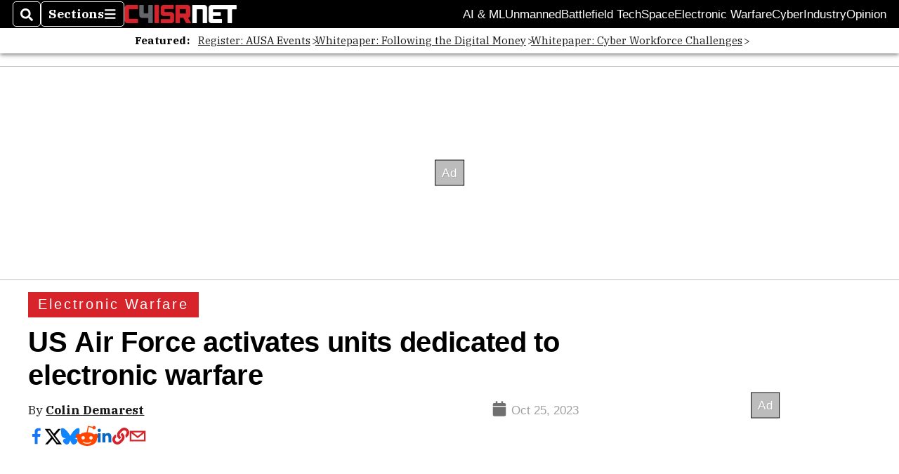

--- FILE ---
content_type: text/html; charset=utf-8
request_url: https://www.c4isrnet.com/electronic-warfare/2023/10/25/us-air-force-activates-units-dedicated-to-electronic-warfare/
body_size: 48576
content:
<!DOCTYPE html><html itemscope="" itemType="http://schema.org/WebPage" lang="en" class="c4isrnet"><head><meta name="viewport" content="width=device-width, initial-scale=1.00, maximum-scale=1.5, minimum-scale=1.0"/><meta name="site" content="C4ISRNet"/><meta property="og:site_name" content="C4ISRNet"/><link itemType="http://schema.org/Organization" itemProp="publisher" href="https://www.c4isrnet.com/#publisher"/><meta property="twitter:site" content="@c4isrnet"/><meta property="twitter:card" content="summary_large_image"/><meta name="theme-color" content="hsl(358deg, 71%, 49%)"/><link rel="apple-touch-icon" sizes="180x180" href="/pf/resources/img/favicons/c4i/apple-touch-icon.png?d=140"/><link type="image/png" rel="icon" sizes="32x32" href="/pf/resources/img/favicons/c4i/favicon-32x32.png?d=140"/><link rel="icon" sizes="16x16" href="/pf/resources/img/favicons/c4i/apple-touch-icon.png?d=140"/><link rel="mask-icon" href="/pf/resources/img/favicons/c4i/safari-pinned-tab.svg?d=140" color="#1691cf"/><link type="image/x-icon" rel="shortcut icon" href="/pf/resources/img/favicons/c4i/favicon.ico?d=140"/><script id="org-data" data-schema="Organization" type="application/ld+json">{"name":"C4ISRNet","url":"https://www.c4isrnet.com/","logo":"resources/img/c4isrnet-logo-white.png","sameAs":["https://www.facebook.com/https://www.facebook.com/C4ISRNet","https://twitter.com/c4isrnet"],"@id":"https://www.c4isrnet.com/#publisher","@type":"Organization","@context":"http://schema.org"}</script><script id="article-schema" type="application/ld+json">{"@context":"http://schema.org","@type":"NewsArticle","mainEntityOfPage":{"type":"WebPage","@id":"https://www.c4isrnet.com/electronic-warfare/2023/10/25/us-air-force-activates-units-dedicated-to-electronic-warfare/"},"headline":"US Air Force activates units dedicated to electronic warfare","image":{"url":"https://www.armytimes.com/resizer/v2/F6Q56MDKHNEU5C5PCZNLWFEEPQ.jpg?width=1200&auth=3a6ed150cc43cff2dd0cdacc48cac86a0105acc003858877bbce212fecf2a7c2","@type":"ImageObject"},"url":"https://www.c4isrnet.com/electronic-warfare/2023/10/25/us-air-force-activates-units-dedicated-to-electronic-warfare/","isBasedOn":"https://www.c4isrnet.com/electronic-warfare/2023/10/25/us-air-force-activates-units-dedicated-to-electronic-warfare/","datePublished":"2023-10-25T17:29:52.208Z","dateModified":"2023-10-26T11:04:54.048Z","author":[{"@type":"Person","name":"Colin Demarest"}],"description":"“Our team here at Robins will identify what our weak points are, and be able to point us in the direction we need to go,” said Col. Josh Koslov.","keywords":["dn-dnr","350th-spectrum-warfare-wing","us-air-force","electronic-warfare","col-josh-koslov","robins-air-force-base","georgia","jamming","activation","circulated-c4isrnet","circulated-defense-news","circulated-military-times","circulated-air-force-times"],"articleSection":"name","publisher":{"@type":"Organization","name":"C4ISRNet","url":"https://www.c4isrnet.com/","logo":{"@type":"ImageObject","url":"resources/img/c4isrnet-logo-white.png?d=140"}}}</script><meta name="robots" content="max-image-preview: large,index, follow"/><title name="headline" itemProp="headline">US Air Force activates units dedicated to electronic warfare</title><meta property="og:title" content="US Air Force activates units dedicated to electronic warfare"/><link rel="canonical" href="https://www.c4isrnet.com/electronic-warfare/2023/10/25/us-air-force-activates-units-dedicated-to-electronic-warfare/"/><meta name="auxiliaries" content=""/><meta name="canonicalurl" content="https://www.c4isrnet.com/electronic-warfare/2023/10/25/us-air-force-activates-units-dedicated-to-electronic-warfare/"/><meta name="iscanonical" content="true"/><meta property="og:url" content="https://www.c4isrnet.com/electronic-warfare/2023/10/25/us-air-force-activates-units-dedicated-to-electronic-warfare/"/><meta property="fb:pages" content="291448617173, 25695254496, 61924502489, 83721537518, 65986997382, 248242239645, 70531852030, 525449530843973, 298378097222468"/><meta property="fb:app_id" content="544105185785696"/><meta property="og:description" content="“Our team here at Robins will identify what our weak points are, and be able to point us in the direction we need to go,” said Col. Josh Koslov."/><meta name="description" itemProp="description" content="“Our team here at Robins will identify what our weak points are, and be able to point us in the direction we need to go,” said Col. Josh Koslov."/><meta property="og:author" name="author" content="Colin Demarest"/><meta property="og:tags" content="dn-dnr, 350th-spectrum-warfare-wing, us-air-force, electronic-warfare, col-josh-koslov, robins-air-force-base, georgia, jamming, activation, circulated-c4isrnet, circulated-defense-news, circulated-military-times, circulated-air-force-times, c4isrnet"/><meta name="keywords" content="dn-dnr, 350th-spectrum-warfare-wing, us-air-force, electronic-warfare, col-josh-koslov, robins-air-force-base, georgia, jamming, activation, circulated-c4isrnet, circulated-defense-news, circulated-military-times, circulated-air-force-times, c4isrnet"/><meta property="article:published_time" content="2023-10-25T17:29:52.208Z"/><meta itemProp="datePublished" name="datePublished" content="2023-10-25T17:29:52.208Z"/><meta property="article:modified_time" content="2023-10-26T11:04:54.048Z"/><meta itemProp="dateModified" name="dateModified" content="2023-10-26T11:04:54.048Z"/><meta name="sailthru.date" content="October 25, 2023 1:29 PM"/><meta property="article:section" content="name"/><meta name="circulated" content="c4isrnet,defense-news,military-times,air-force-times"/><meta name="canonical" content="c4isrnet"/><meta itemProp="articleSection" name="articleSection" content="name"/><meta property="og:image" content="https://www.armytimes.com/resizer/v2/F6Q56MDKHNEU5C5PCZNLWFEEPQ.jpg?width=1200&amp;auth=3a6ed150cc43cff2dd0cdacc48cac86a0105acc003858877bbce212fecf2a7c2"/><script>
				window.dataLayer = window.dataLayer || []
				window.dataLayer.push({
					pageType: "Story",
					pageSection: "name",
					author: "Colin Demarest",
				})
			</script><link rel="preconnect" crossorigin="1" href="https://d1voyiv1eh2vzr.cloudfront.net/"/><link rel="preconnect" crossorigin="1" href="https://p.typekit.net/"/><link rel="preconnect" crossorigin="1" href="https://use.typekit.net/"/><link rel="preconnect" crossorigin="1" href="https://securepubads.g.doubleclick.net/"/><link rel="preconnect" crossorigin="1" href="https://fonts.gstatic.com/"/><style>
							:root {
								--primary-hue: 358deg;
								--primary-sat: 71%;
								--primary-l: 49%;
								--primary-font-family: 'IBM Plex Serif', Georgia, serif;
								--heading-font-family: acumin-pro, Arial, Helvetica, sans-serif;
							}
						</style><script>window.PoWaSettings= {
			maxBitrate: {}, colors: {
				accent: {red: 249,
				green: 36,
				blue: 132 },
				background: {
					red: 0,
					blue: 0,
					green: 0,
				},
				primary: {
					red: 247,
					green: 235,
					blue: 85,
				}
			}, mbr: 'bar'}
						</script><script></script>
    <link rel="stylesheet" media="print" onload="media='all'" href="https://fonts.googleapis.com/css2?family=IBM+Plex+Serif:ital,wght@0,300;0,400;0,500;0,600;0,700;1,300;1,400;1,700&display=optional" />
    <link rel="stylesheet" media="print" onload="media='all'" href="https://use.typekit.net/azw8xnv.css" />
<script>
</script><link id="fusion-output-type-styles" rel="stylesheet" type="text/css" href="/pf/dist/components/output-types/default.css?d=140&amp;mxId=00000000"/><link id="fusion-template-styles" rel="stylesheet" type="text/css" href="/pf/dist/components/combinations/default.css?d=140&amp;mxId=00000000"/><link id="fusion-siteStyles-styles" rel="stylesheet" type="text/css" href="/pf/dist/css/military-times.css?d=140&amp;mxId=00000000"/><style data-styled="" data-styled-version="5.3.11">.bqGhpp{display:block;--aspect-ratio:var(--a-r);--linesHigh:var(--l-h);--aspectRatio:var(--aspect-ratio,calc(16 / 9 * 100%));writing-mode:var(--writing-mode);width:var(--w);height:var(--h);}/*!sc*/
@media (max-width:767px){.bqGhpp{--aspect-ratio:var(--a-r-s);--linesHigh:var(--l-h-s,var(--l-h));}}/*!sc*/
.bqGhpp::before{float:var(--float);padding-top:var(--t-p);padding-right:var(--r-p);}/*!sc*/
.bqGhpp img{height:100%;}/*!sc*/
.bqGhpp [type='raw_html']{width:100%;}/*!sc*/
.bqGhpp [type='raw_html'] iframe{width:100%;height:100%;}/*!sc*/
.bqGhpp[type='video'] atype-video-jwplayer{display:-webkit-box;display:-webkit-flex;display:-ms-flexbox;display:flex;-webkit-align-items:center;-webkit-box-align:center;-ms-flex-align:center;align-items:center;}/*!sc*/
data-styled.g1[id="LazyMedia-sc-1vxvan1-0"]{content:"bqGhpp,"}/*!sc*/
.goEbkS{--noColumnGap:"";--fuqRow:"";--halfWidth:calc(var(--maxWidth) / 2);--gutterSize:calc(50% - var(--halfWidth));--hasGutter:inherit;display:grid;grid-auto-flow:dense;--row-gap:var(--horizontal-gap,1rem);grid-row-gap:var(--row-gap);--column-gap:var(--vertical-gap,1rem);--maxWidth:calc(var(--max-content-width,60rem) + 2 * var(--column-gap));grid-column-gap:var(--column-gap);grid-template-columns:[full-start left-half-start ] var(--hasGutter,var(--gutterSize)) [ main-start first-fourth-start left-three-fourths-start left-main-start left-two-thirds-start left-third-start  ] minmax(0,2fr) [center-two-thirds-start] minmax(0,1fr) [ first-fourth-end right-three-fourths-start middle-half-start second-fourth-start ] minmax(0,1fr) [left-third-end right-two-thirds-start center-third-start] minmax(0,2fr) [left-half-end left-main-end right-half-start second-fourth-end third-fourth-start right-main-start] minmax(0,2fr) [center-third-end right-third-start left-two-thirds-end ] minmax(0,1fr) [ third-fourth-end left-three-fourths-end middle-half-end fourth-fourth-start last-fourth-start ] minmax(0,1fr) [center-two-thirds-end] minmax(0,2fr) [right-third-end right-two-thirds-end right-main-end fourth-fourth-end last-fourth-end right-three-fourths-end main-end  ] var(--hasGutter,var(--gutterSize)) [full-end right-half-end ];}/*!sc*/
.goEbkS > div:not([class]):not([style]),.goEbkS > div[data-lazy-component]{display:contents;}/*!sc*/
.goEbkS > div:not([class]):not([style]) > *,.goEbkS > div[data-lazy-component] > *,.goEbkS > *{grid-column:main;grid-column:main;}/*!sc*/
.goEbkS > .dfp-ad{grid-column:full;}/*!sc*/
data-styled.g2[id="MainGrid-sc-ui756p-0"]{content:"goEbkS,"}/*!sc*/
.eCEXUq{display:-webkit-box;-webkit-box-orient:vertical;-webkit-line-clamp:var(--is-clamped,var(--clamp-lines));overflow:var(--is-clamped,hidden);}/*!sc*/
data-styled.g5[id="ClampedBox-sc-1pg0sor-0"]{content:"eCEXUq,"}/*!sc*/
.gzoeOA{color:var(--atype-theme-color,inherit);}/*!sc*/
data-styled.g6[id="Heading__H1-sc-i0amlx-0"]{content:"gzoeOA,"}/*!sc*/
.lozVnJ{--link-deco:none;--link-icon:'➞';color:var(--atype-theme-primary-500,black);font-weight:200;-webkit-letter-spacing:0.1ex;-moz-letter-spacing:0.1ex;-ms-letter-spacing:0.1ex;letter-spacing:0.1ex;display:block;position:relative;padding:var(--atype-space-s) 0;}/*!sc*/
.lozVnJ::after,.lozVnJ::before{content:'';height:4px;position:absolute;left:0;right:0;background:var(--atype-theme-primary);}/*!sc*/
.lozVnJ::before{top:0;}/*!sc*/
.lozVnJ::after{height:1px;bottom:0;}/*!sc*/
data-styled.g7[id="ChannelHeading-sc-1c6we3j-0"]{content:"lozVnJ,"}/*!sc*/
.edrCUm{--link-icon:var(--icon-chevron-right-dark);}/*!sc*/
.edrCUm{color:var(--atype-theme-color);font-weight:700;padding-bottom:var(--atype-space-xs);}/*!sc*/
.edrCUm::after{content:unset;}/*!sc*/
data-styled.g8[id="OverlineHeading-sc-18ofnig-0"]{content:"edrCUm,"}/*!sc*/
.ekdxty{--link-deco:none;color:var(--atype-theme-color,black);font-weight:700;-webkit-letter-spacing:0.1ex;-moz-letter-spacing:0.1ex;-ms-letter-spacing:0.1ex;letter-spacing:0.1ex;display:block;position:relative;padding-bottom:var(--atype-space-xs);}/*!sc*/
.ekdxty::after{content:'';height:max(2px,0.35ex);width:1.75ch;position:absolute;left:0;background:var(--atype-theme-primary);}/*!sc*/
.ekdxty::after{bottom:0;}/*!sc*/
data-styled.g9[id="UnderlineHeading-sc-11pxnjg-0"]{content:"ekdxty,"}/*!sc*/
.elKngG{--link-deco:none;--link-icon:var(--icon-chevron-right);--link-hover-color:var(--atype-theme-on-primary);--out-link-icon:var(--icon-out-arrow);display:-webkit-inline-box;display:-webkit-inline-flex;display:-ms-inline-flexbox;display:inline-flex;-webkit-align-items:center;-webkit-box-align:center;-ms-flex-align:center;align-items:center;-webkit-letter-spacing:0.2ex;-moz-letter-spacing:0.2ex;-ms-letter-spacing:0.2ex;letter-spacing:0.2ex;--textScale:var(--atype-scale-down-2);--h:calc(1em * var(--atype-fh,1));text-overflow:ellipsis;max-width:100%;overflow:hidden;white-space:nowrap;padding:0 1ch;height:var(--h);line-height:1;font-weight:normal;background:var(--overlineBackground,var(--atype-theme-primary,#000));color:var(--overlineColor,var(--atype-theme-on-primary,#111));}/*!sc*/
.elKngG > span{line-height:1;font-size:var(--textScale);}/*!sc*/
data-styled.g10[id="FlagHeading-sc-o4896j-0"]{content:"elKngG,"}/*!sc*/
.imqMqa{color:var(--atype-theme-color,inherit);--link-deco:underline;--link-icon:'';--link-color:var(--atype-theme-primary);font-weight:var(--f-w,var(--atype-fw,inherit));}/*!sc*/
data-styled.g11[id="Body-sc-1ljmpv4-0"]{content:"imqMqa,"}/*!sc*/
.AjKIq{-webkit-text-decoration:var(--link-deco,none);text-decoration:var(--link-deco,none);text-underline-position:var(--link-pos,under);-webkit-text-decoration-skip-ink:auto;text-decoration-skip-ink:auto;color:var(--link-color,inherit);-webkit-transform:translateX(0);-ms-transform:translateX(0);transform:translateX(0);display:inline-block;padding-right:0.75em;}/*!sc*/
.AjKIq::after{content:var(--link-icon,var(--icon-chevron-right-dark));-webkit-transform:translateX(calc(var(--atype-space-xs) / 2));-ms-transform:translateX(calc(var(--atype-space-xs) / 2));transform:translateX(calc(var(--atype-space-xs) / 2));-webkit-transition:-webkit-transform ease-in 0.1s;-webkit-transition:transform ease-in 0.1s;transition:transform ease-in 0.1s;display:inline-block;width:0.75em;height:0.75em;margin-right:-0.75em;}/*!sc*/
.AjKIq[href^='http']::after{background:var(--out-link-icon,var(--icon-out-arrow-dark));content:'';}/*!sc*/
.AjKIq:hover{color:var(--link-hover-color,var(--atype-theme-primary));}/*!sc*/
.AjKIq:hover::after{-webkit-transform:translateX(calc(var(--atype-space-xs)));-ms-transform:translateX(calc(var(--atype-space-xs)));transform:translateX(calc(var(--atype-space-xs)));}/*!sc*/
data-styled.g18[id="Heading__StyledLink-sc-1rsxdu3-5"]{content:"AjKIq,"}/*!sc*/
.edMJtE{color:var(--bylineByColor,var(--atype-theme-grey-900,#111));}/*!sc*/
data-styled.g19[id="Byline__BylineBy-sc-sfpzx0-0"]{content:"edMJtE,"}/*!sc*/
.jQtUOT{color:var(--authorColor,var(--atype-theme-primary,#000));font-weight:var(--authorWeight,700);}/*!sc*/
data-styled.g21[id="Byline__Author-sc-sfpzx0-2"]{content:"jQtUOT,"}/*!sc*/
.cteoGv{-webkit-filter:brightness(var(--brightness,0.5));filter:brightness(var(--brightness,0.5));vertical-align:text-bottom;height:1lh;width:auto;}/*!sc*/
.cteoGv path{fill:currentColor;}/*!sc*/
data-styled.g22[id="DateTime__Icon-sc-v3izhr-0"]{content:"cteoGv,"}/*!sc*/
.dPFppb{font:normal normal 12px/20px Arial font-weight:var(--atype-date-font-weight,400);font-size:var(--atype-date-font-size,var(--atype-scale-down-0,1rem));font-family:var(--atype-date-font-family,var(--secondary-font-family,Arial));color:var(--atype-date-color,var(--atype-theme-grey-700,#333));}/*!sc*/
.dPFppb svg{-webkit-filter:brightness(0.7);filter:brightness(0.7);}/*!sc*/
.dPFppb svg path{fill:currentColor;}/*!sc*/
data-styled.g23[id="DateTime-sc-v3izhr-1"]{content:"dPFppb,"}/*!sc*/
.lboRfq{-webkit-text-decoration:inherit;text-decoration:inherit;}/*!sc*/
.lboRfq.lboRfq{color:var(--atype-theme-color);}/*!sc*/
.lboRfq:hover{color:inherit;}/*!sc*/
.lboRfq:focus{-webkit-text-decoration:none;text-decoration:none;color:var(--atype-theme-primary);outline:none;}/*!sc*/
article:not(.--video-player) .ArticleLink-sc-1f35nm6-0::before{content:'';position:absolute;top:0;left:0;right:0;bottom:0;}/*!sc*/
data-styled.g24[id="ArticleLink-sc-1f35nm6-0"]{content:"lboRfq,"}/*!sc*/
.gUwZHo{text-align:var(--textAlignment);font-weight:normal;color:var(--atype-theme-grey-800);font-size:var(--subheadFontSize,var(--atype-scale-down-1,1em));}/*!sc*/
data-styled.g25[id="MetaBox__SubHeadline-sc-16mpay8-0"]{content:"gUwZHo,"}/*!sc*/
.fhBYFr{display:var(--datelineDisplay,flex);-webkit-flex-wrap:nowrap;-ms-flex-wrap:nowrap;flex-wrap:nowrap;-webkit-box-pack:justify;-webkit-justify-content:space-between;-ms-flex-pack:justify;justify-content:space-between;-webkit-box-pack:var(--justifyDateline,justify);-webkit-justify-content:var(--justifyDateline,space-between);-ms-flex-pack:var(--justifyDateline,justify);justify-content:var(--justifyDateline,space-between);-webkit-align-items:var(--alignItems,center);-webkit-box-align:var(--alignItems,center);-ms-flex-align:var(--alignItems,center);align-items:var(--alignItems,center);row-gap:var(--atype-space-xs,0.125rem);-webkit-column-gap:var(--verticalGap,var(--atype-space-xs,0.125rem));column-gap:var(--verticalGap,var(--atype-space-xs,0.125rem));text-align:var(--textAlignment);font-family:var(--secondary-font-family);--authorColor:var(--isOverlay,var(--atype-theme-grey-900));font-size:var(--fontSize,var(--atype-scale-down-2,0.775rem));line-height:1.825;--atype-date-font-size:1em;--atype-date-line-height:1.85;}/*!sc*/
.fhBYFr:empty{display:none;}/*!sc*/
.fhBYFr .DateTime-sc-v3izhr-1{-webkit-flex-shrink:0;-ms-flex-negative:0;flex-shrink:0;white-space:nowrap;-webkit-align-self:flex-end;-ms-flex-item-align:end;align-self:flex-end;}/*!sc*/
.fhBYFr * + .DateTime-sc-v3izhr-1{text-align:right;}/*!sc*/
data-styled.g26[id="MetaBox__Dateline-sc-16mpay8-1"]{content:"fhBYFr,"}/*!sc*/
.dIAcXU{z-index:var(--z-headline,auto);background:var(--isLandscape,var(--atype-theme-on-primary));}/*!sc*/
.dIAcXU:hover{color:var(--atype-theme-primary);}/*!sc*/
.--overlay .MetaBox__MyHeading-sc-16mpay8-3:hover{color:inherit;-webkit-text-decoration:underline;text-decoration:underline;}/*!sc*/
.dIAcXU:focus{outline:none;}/*!sc*/
article[itemscope].--featured .MetaBox__MyHeading-sc-16mpay8-3{text-align:center;}/*!sc*/
data-styled.g28[id="MetaBox__MyHeading-sc-16mpay8-3"]{content:"dIAcXU,"}/*!sc*/
.oKlJS{display:-webkit-box;display:-webkit-flex;display:-ms-flexbox;display:flex;-webkit-flex-direction:column;-ms-flex-direction:column;flex-direction:column;-webkit-box-pack:start;-webkit-justify-content:flex-start;-ms-flex-pack:start;justify-content:flex-start;overflow:var(--isOverlay,visible);color:var(--isOverlay,var(--atype-theme-on-primary,white));-webkit-text-decoration:none;text-decoration:none;--z-overline:1;--z-overlay:2;}/*!sc*/
.oKlJS .o-storyCard__byline{z-index:1;}/*!sc*/
.oKlJS > * + *{margin-top:calc(var(--verticalGap) / 2);}/*!sc*/
article[itemscope]:not(.--overlay):not(.--nomedia):not(.--featured) .MetaBox-sc-16mpay8-6 .MetaBox__MyHeading-sc-16mpay8-3{margin-top:0;}/*!sc*/
data-styled.g31[id="MetaBox-sc-16mpay8-6"]{content:"oKlJS,"}/*!sc*/
.bHCoNl{-webkit-flex:var(--landscapeImagePercent,50) 0 var(--minImageWidth);-ms-flex:var(--landscapeImagePercent,50) 0 var(--minImageWidth);flex:var(--landscapeImagePercent,50) 0 var(--minImageWidth);}/*!sc*/
data-styled.g32[id="View__MediaWrapper-sc-88btjd-0"]{content:"bHCoNl,"}/*!sc*/
.jZpGZb:focus-within:not(.--video-player){overflow:visible;box-shadow:0 0 2px 2px var(--atype-theme-grey-500);}/*!sc*/
.jZpGZb.--landscape{--z-headline:1;}/*!sc*/
.jZpGZb.--overlay .View__MediaWrapper-sc-88btjd-0 figure{will-change:transform filter;-webkit-transition:-webkit-transform 125ms ease-out;-webkit-transition:transform 125ms ease-out;transition:transform 125ms ease-out;}/*!sc*/
.jZpGZb.--overlay:hover .View__MediaWrapper-sc-88btjd-0 figure{-webkit-filter:brightness(1.125);filter:brightness(1.125);-webkit-transition:-webkit-transform 250ms ease-in;-webkit-transition:transform 250ms ease-in;transition:transform 250ms ease-in;-webkit-transform:scale(1.25);-ms-transform:scale(1.25);transform:scale(1.25);}/*!sc*/
data-styled.g33[id="View__Article-sc-88btjd-1"]{content:"jZpGZb,"}/*!sc*/
.fWlhFz{-webkit-flex:calc(100 - var(--landscapeImagePercent,50)) 0 calc(100% - var(--landscapeImageWidth));-ms-flex:calc(100 - var(--landscapeImagePercent,50)) 0 calc(100% - var(--landscapeImageWidth));flex:calc(100 - var(--landscapeImagePercent,50)) 0 calc(100% - var(--landscapeImageWidth));}/*!sc*/
data-styled.g34[id="View__MetaBoxWrapper-sc-88btjd-2"]{content:"fWlhFz,"}/*!sc*/
.kYnZIg{display:var(--isLandscape,flex);-webkit-flex-direction:var(--flexDirection,row);-ms-flex-direction:var(--flexDirection,row);flex-direction:var(--flexDirection,row);-webkit-flex-wrap:wrap;-ms-flex-wrap:wrap;flex-wrap:wrap;--top-inset:var(--metaMargin);--left-inset:var(--cardVInset);margin-left:calc(-1 * var(--left-inset));margin-top:calc(-1 * var(--top-inset));}/*!sc*/
article.--card .View__PromoFlexContainer-sc-88btjd-3{--top-inset:0;--left-inset:0;}/*!sc*/
.kYnZIg > *{border:0 solid transparent;border-left-width:var(--left-inset);border-top-width:var(--top-inset);}/*!sc*/
.kYnZIg .View__MediaWrapper-sc-88btjd-0{display:var(--isExpanding,flex);}/*!sc*/
data-styled.g35[id="View__PromoFlexContainer-sc-88btjd-3"]{content:"kYnZIg,"}/*!sc*/
.bSzZeZ{overflow:hidden;}/*!sc*/
.bSzZeZ .View__MediaWrapper-sc-88btjd-0 + .View__MetaBoxWrapper-sc-88btjd-2{margin-top:var(--metaMargin);}/*!sc*/
.--landscape .View__PromoWrapper-sc-88btjd-4 .View__MediaWrapper-sc-88btjd-0 + .View__MetaBoxWrapper-sc-88btjd-2,.--overlay .bSzZeZ .View__MediaWrapper-sc-88btjd-0 + .View__MetaBoxWrapper-sc-88btjd-2{margin-top:0;}/*!sc*/
data-styled.g36[id="View__PromoWrapper-sc-88btjd-4"]{content:"bSzZeZ,"}/*!sc*/
.bjUdUx .View__MetaBoxWrapper-sc-88btjd-2:first-child{--isOverlay:'';}/*!sc*/
data-styled.g37[id="View__StoryView-sc-88btjd-5"]{content:"bjUdUx,"}/*!sc*/
div[data-fusion-lazy-id='SMG HTML BLock']:not(.GridItem-sc-14rgexn-0),.iOPhCL.iOPhCL.iOPhCL{--grid-column:var(--col-sm);--col-sm:inherit;--col-md:inherit;--col-lg:inherit;--col-xl:inherit;grid-column:var(--grid-column,main);grid-row:span 1;}/*!sc*/
body:not(.--is-admin) div[data-fusion-lazy-id='SMG HTML BLock']:not(.GridItem-sc-14rgexn-0) > div:not([class]):not([style]),body:not(.--is-admin) .iOPhCL.iOPhCL.iOPhCL > div:not([class]):not([style]),body:not(.--is-admin) div[data-fusion-lazy-id='SMG HTML BLock']:not(.iOPhCL) > div[data-lazy-component],body:not(.--is-admin) .iOPhCL.iOPhCL.iOPhCL > div[data-lazy-component]{display:contents;}/*!sc*/
@media (min-width:768px){div[data-fusion-lazy-id='SMG HTML BLock']:not(.GridItem-sc-14rgexn-0),.iOPhCL.iOPhCL.iOPhCL{--grid-column:var(--col-md,var(--col-sm));}div[data-fusion-lazy-id='SMG HTML BLock']:not(.GridItem-sc-14rgexn-0).md-cols,.iOPhCL.iOPhCL.iOPhCL.md-cols{grid-column:!important;}}/*!sc*/
@media (min-width:1024px){div[data-fusion-lazy-id='SMG HTML BLock']:not(.GridItem-sc-14rgexn-0),.iOPhCL.iOPhCL.iOPhCL{--grid-column:var(--col-lg,var(--col-md,var(--col-sm)));}div[data-fusion-lazy-id='SMG HTML BLock']:not(.GridItem-sc-14rgexn-0).lg-cols,.iOPhCL.iOPhCL.iOPhCL.lg-cols{grid-column:!important;}}/*!sc*/
@media (min-width:1280px){div[data-fusion-lazy-id='SMG HTML BLock']:not(.GridItem-sc-14rgexn-0),.iOPhCL.iOPhCL.iOPhCL{--grid-column:var( --col-xl,var(--col-lg,var(--col-md,var(--col-sm))) );}div[data-fusion-lazy-id='SMG HTML BLock']:not(.GridItem-sc-14rgexn-0).xl-cols,.iOPhCL.iOPhCL.iOPhCL.xl-cols{grid-column:!important;}}/*!sc*/
div[data-fusion-lazy-id='Flex Nav']:not(.GridItem-sc-14rgexn-0),.iqDMDI.iqDMDI.iqDMDI{--grid-column:var(--col-sm);--col-sm:inherit;--col-md:inherit;--col-lg:inherit;--col-xl:inherit;grid-column:var(--grid-column,main);grid-row:span 1;}/*!sc*/
body:not(.--is-admin) div[data-fusion-lazy-id='Flex Nav']:not(.GridItem-sc-14rgexn-0) > div:not([class]):not([style]),body:not(.--is-admin) .iqDMDI.iqDMDI.iqDMDI > div:not([class]):not([style]),body:not(.--is-admin) div[data-fusion-lazy-id='Flex Nav']:not(.iqDMDI) > div[data-lazy-component],body:not(.--is-admin) .iqDMDI.iqDMDI.iqDMDI > div[data-lazy-component]{display:contents;}/*!sc*/
@media (min-width:768px){div[data-fusion-lazy-id='Flex Nav']:not(.GridItem-sc-14rgexn-0),.iqDMDI.iqDMDI.iqDMDI{--grid-column:var(--col-md,var(--col-sm));}div[data-fusion-lazy-id='Flex Nav']:not(.GridItem-sc-14rgexn-0).md-cols,.iqDMDI.iqDMDI.iqDMDI.md-cols{grid-column:!important;}}/*!sc*/
@media (min-width:1024px){div[data-fusion-lazy-id='Flex Nav']:not(.GridItem-sc-14rgexn-0),.iqDMDI.iqDMDI.iqDMDI{--grid-column:var(--col-lg,var(--col-md,var(--col-sm)));}div[data-fusion-lazy-id='Flex Nav']:not(.GridItem-sc-14rgexn-0).lg-cols,.iqDMDI.iqDMDI.iqDMDI.lg-cols{grid-column:!important;}}/*!sc*/
@media (min-width:1280px){div[data-fusion-lazy-id='Flex Nav']:not(.GridItem-sc-14rgexn-0),.iqDMDI.iqDMDI.iqDMDI{--grid-column:var( --col-xl,var(--col-lg,var(--col-md,var(--col-sm))) );}div[data-fusion-lazy-id='Flex Nav']:not(.GridItem-sc-14rgexn-0).xl-cols,.iqDMDI.iqDMDI.iqDMDI.xl-cols{grid-column:!important;}}/*!sc*/
div[data-fusion-lazy-id='Full Article Header']:not(.GridItem-sc-14rgexn-0),.cPEnNP.cPEnNP.cPEnNP{--grid-column:var(--col-sm);--col-sm:inherit;--col-md:inherit;--col-lg:left-two-thirds;--col-xl:inherit;grid-column:var(--grid-column,main);grid-row:span 1;}/*!sc*/
body:not(.--is-admin) div[data-fusion-lazy-id='Full Article Header']:not(.GridItem-sc-14rgexn-0) > div:not([class]):not([style]),body:not(.--is-admin) .cPEnNP.cPEnNP.cPEnNP > div:not([class]):not([style]),body:not(.--is-admin) div[data-fusion-lazy-id='Full Article Header']:not(.cPEnNP) > div[data-lazy-component],body:not(.--is-admin) .cPEnNP.cPEnNP.cPEnNP > div[data-lazy-component]{display:contents;}/*!sc*/
@media (min-width:768px){div[data-fusion-lazy-id='Full Article Header']:not(.GridItem-sc-14rgexn-0),.cPEnNP.cPEnNP.cPEnNP{--grid-column:var(--col-md,var(--col-sm));}div[data-fusion-lazy-id='Full Article Header']:not(.GridItem-sc-14rgexn-0).md-cols,.cPEnNP.cPEnNP.cPEnNP.md-cols{grid-column:!important;}}/*!sc*/
@media (min-width:1024px){div[data-fusion-lazy-id='Full Article Header']:not(.GridItem-sc-14rgexn-0),.cPEnNP.cPEnNP.cPEnNP{--grid-column:var(--col-lg,var(--col-md,var(--col-sm)));}div[data-fusion-lazy-id='Full Article Header']:not(.GridItem-sc-14rgexn-0).lg-cols,.cPEnNP.cPEnNP.cPEnNP.lg-cols{grid-column:left-two-thirds !important;}}/*!sc*/
@media (min-width:1280px){div[data-fusion-lazy-id='Full Article Header']:not(.GridItem-sc-14rgexn-0),.cPEnNP.cPEnNP.cPEnNP{--grid-column:var( --col-xl,var(--col-lg,var(--col-md,var(--col-sm))) );}div[data-fusion-lazy-id='Full Article Header']:not(.GridItem-sc-14rgexn-0).xl-cols,.cPEnNP.cPEnNP.cPEnNP.xl-cols{grid-column:!important;}}/*!sc*/
div[data-fusion-lazy-id='Article Body']:not(.GridItem-sc-14rgexn-0),.iwFZCz.iwFZCz.iwFZCz{--grid-column:var(--col-sm);--col-sm:inherit;--col-md:inherit;--col-lg:left-two-thirds;--col-xl:inherit;grid-column:var(--grid-column,main);grid-row:span 1;}/*!sc*/
body:not(.--is-admin) div[data-fusion-lazy-id='Article Body']:not(.GridItem-sc-14rgexn-0) > div:not([class]):not([style]),body:not(.--is-admin) .iwFZCz.iwFZCz.iwFZCz > div:not([class]):not([style]),body:not(.--is-admin) div[data-fusion-lazy-id='Article Body']:not(.iwFZCz) > div[data-lazy-component],body:not(.--is-admin) .iwFZCz.iwFZCz.iwFZCz > div[data-lazy-component]{display:contents;}/*!sc*/
@media (min-width:768px){div[data-fusion-lazy-id='Article Body']:not(.GridItem-sc-14rgexn-0),.iwFZCz.iwFZCz.iwFZCz{--grid-column:var(--col-md,var(--col-sm));}div[data-fusion-lazy-id='Article Body']:not(.GridItem-sc-14rgexn-0).md-cols,.iwFZCz.iwFZCz.iwFZCz.md-cols{grid-column:!important;}}/*!sc*/
@media (min-width:1024px){div[data-fusion-lazy-id='Article Body']:not(.GridItem-sc-14rgexn-0),.iwFZCz.iwFZCz.iwFZCz{--grid-column:var(--col-lg,var(--col-md,var(--col-sm)));}div[data-fusion-lazy-id='Article Body']:not(.GridItem-sc-14rgexn-0).lg-cols,.iwFZCz.iwFZCz.iwFZCz.lg-cols{grid-column:left-two-thirds !important;}}/*!sc*/
@media (min-width:1280px){div[data-fusion-lazy-id='Article Body']:not(.GridItem-sc-14rgexn-0),.iwFZCz.iwFZCz.iwFZCz{--grid-column:var( --col-xl,var(--col-lg,var(--col-md,var(--col-sm))) );}div[data-fusion-lazy-id='Article Body']:not(.GridItem-sc-14rgexn-0).xl-cols,.iwFZCz.iwFZCz.iwFZCz.xl-cols{grid-column:!important;}}/*!sc*/
div[data-fusion-lazy-id='Sticky Rail']:not(.GridItem-sc-14rgexn-0),.ewJFsV.ewJFsV.ewJFsV{--grid-column:var(--col-sm);--col-sm:inherit;--col-md:inherit;--col-lg:right-third;--col-xl:inherit;grid-column:var(--grid-column,main);grid-row:span 2;}/*!sc*/
body:not(.--is-admin) div[data-fusion-lazy-id='Sticky Rail']:not(.GridItem-sc-14rgexn-0) > div:not([class]):not([style]),body:not(.--is-admin) .ewJFsV.ewJFsV.ewJFsV > div:not([class]):not([style]),body:not(.--is-admin) div[data-fusion-lazy-id='Sticky Rail']:not(.ewJFsV) > div[data-lazy-component],body:not(.--is-admin) .ewJFsV.ewJFsV.ewJFsV > div[data-lazy-component]{display:contents;}/*!sc*/
@media (min-width:768px){div[data-fusion-lazy-id='Sticky Rail']:not(.GridItem-sc-14rgexn-0),.ewJFsV.ewJFsV.ewJFsV{--grid-column:var(--col-md,var(--col-sm));}div[data-fusion-lazy-id='Sticky Rail']:not(.GridItem-sc-14rgexn-0).md-cols,.ewJFsV.ewJFsV.ewJFsV.md-cols{grid-column:!important;}}/*!sc*/
@media (min-width:1024px){div[data-fusion-lazy-id='Sticky Rail']:not(.GridItem-sc-14rgexn-0),.ewJFsV.ewJFsV.ewJFsV{--grid-column:var(--col-lg,var(--col-md,var(--col-sm)));}div[data-fusion-lazy-id='Sticky Rail']:not(.GridItem-sc-14rgexn-0).lg-cols,.ewJFsV.ewJFsV.ewJFsV.lg-cols{grid-column:right-third !important;}}/*!sc*/
@media (min-width:1280px){div[data-fusion-lazy-id='Sticky Rail']:not(.GridItem-sc-14rgexn-0),.ewJFsV.ewJFsV.ewJFsV{--grid-column:var( --col-xl,var(--col-lg,var(--col-md,var(--col-sm))) );}div[data-fusion-lazy-id='Sticky Rail']:not(.GridItem-sc-14rgexn-0).xl-cols,.ewJFsV.ewJFsV.ewJFsV.xl-cols{grid-column:!important;}}/*!sc*/
data-styled.g40[id="GridItem-sc-14rgexn-0"]{content:"iOPhCL,iqDMDI,cPEnNP,iwFZCz,ewJFsV,"}/*!sc*/
.bmXJXY{--rowGap:var(--horizontal-gap,1.5rem);--multiple:-1;display:grid;grid-row-gap:var(--rowGap);grid-auto-columns:minmax(100px,1fr);max-width:100%;}/*!sc*/
.t-base__fullWidth .single__Chain-sc-otyjfm-0{max-width:var(--max-content-width);margin-left:auto;margin-right:auto;}/*!sc*/
.t-base__fullWidth .single__Chain-sc-otyjfm-0 padding:{left:var(--vertical-gap);right:var(--vertical-gap);}/*!sc*/
data-styled.g42[id="single__Chain-sc-otyjfm-0"]{content:"bmXJXY,"}/*!sc*/
.glsUfr{position:fixed;bottom:0;left:0;right:0;margin-bottom:0 !important;box-shadow:0 0 var(--atype-space-xs) rgb(0 0 0 / 50%);background:white;}/*!sc*/
@media (min-width:768px){.glsUfr.glsUfr,.glsUfr .adBox{display:none;}}/*!sc*/
@media(min-width:0px){.glsUfr{--mh:50px;}}/*!sc*/
@media(min-width:768px){.glsUfr{--mh:90px;}}/*!sc*/
@media(min-width:0px){.glsUfr{--mw:320px;}}/*!sc*/
@media(min-width:768px){.glsUfr{--mw:728px;}}/*!sc*/
.glsUfr .adunitContainer{max-height:100%;}/*!sc*/
.glsUfr .ad-slot::before{display:none;}/*!sc*/
@media(min-width:0px){.pTauf{--mh:100px;}}/*!sc*/
@media(min-width:768px){.pTauf{--mh:90px;}}/*!sc*/
@media(min-width:1024px){.pTauf{--mh:250px;}}/*!sc*/
@media(min-width:0px){.pTauf{--mw:320px;}}/*!sc*/
@media(min-width:768px){.pTauf{--mw:728px;}}/*!sc*/
@media(min-width:1024px){.pTauf{--mw:970px;}}/*!sc*/
.pTauf .adunitContainer{max-height:100%;}/*!sc*/
.pTauf .ad-slot::before{display:block;}/*!sc*/
@media(min-width:0px){.kNmwWS{--mh:250px;}}/*!sc*/
@media(min-width:0px){.kNmwWS{--mw:300px;}}/*!sc*/
.kNmwWS .adunitContainer{max-height:100%;}/*!sc*/
.kNmwWS .ad-slot::before{display:block;}/*!sc*/
data-styled.g43[id="AdWrapper-sc-1cwvedt-0"]{content:"glsUfr,pTauf,kNmwWS,"}/*!sc*/
.bFwqVI{font-size:var(--atype-scale-up-0);line-height:var(--atype-base-line-height,1.75);}/*!sc*/
.bFwqVI.--drop-cap::first-letter{font-size:3.46em;line-height:1;float:left;padding-right:0.25ch;}/*!sc*/
data-styled.g44[id="Paragraph-sc-1tqpf5s-0"]{content:"bFwqVI,"}/*!sc*/
.guungj p{font-size:inherit;line-height:inherit;}/*!sc*/
.guungj .image-metadata{margin:var(--atype-space-xs,8px) 0 0;color:var(--atype-theme-grey-900);}/*!sc*/
data-styled.g50[id="image__Caption-sc-23pfqr-0"]{content:"guungj,"}/*!sc*/
.bMGmbx > * + *{margin-top:calc( var(--horizontal-gap,var(--atype-space-l,1.5rem)) / 2 );}/*!sc*/
data-styled.g51[id="InterstitialLink__Dull-sc-1hqz4g0-0"]{content:"bMGmbx,"}/*!sc*/
.hkskXA{padding-bottom:calc( (var(--rowGap,var(--horizontal-gap,1.5rem)) / 2) - 1px );text-align:left;border-bottom:1px solid var(--atype-theme-grey-100);}/*!sc*/
data-styled.g52[id="InterstitialLink-sc-1hqz4g0-1"]{content:"hkskXA,"}/*!sc*/
.AlPud{height:100%;}/*!sc*/
data-styled.g62[id="List__MyPromoItem-sc-2xsad7-0"]{content:"AlPud,"}/*!sc*/
.ckGZMC{--isExpanding:"";width:100%;display:-webkit-box;display:-webkit-flex;display:-ms-flexbox;display:flex;-webkit-flex-direction:column;-ms-flex-direction:column;flex-direction:column;height:var(--isExpanding,100%);}/*!sc*/
.ckGZMC > * + *{margin-top:var(--atype-space-xs);}/*!sc*/
.ckGZMC .c-flexContainer{-webkit-box-flex:var(--isExpanding,1);-webkit-flex-grow:var(--isExpanding,1);-ms-flex-positive:var(--isExpanding,1);flex-grow:var(--isExpanding,1);}/*!sc*/
data-styled.g63[id="List__Wrapper-sc-2xsad7-1"]{content:"ckGZMC,"}/*!sc*/
.bmMNqK{--gutter:var(--column-gap);}/*!sc*/
.bmMNqK.--featured > .AdWrapper-sc-1cwvedt-0,.bmMNqK.--featured > figure{display:block;margin-left:calc(-1 * var(--gutter));margin-bottom:var(--horizontal-gap);width:calc(100% + 2 * var(--gutter));}/*!sc*/
.bmMNqK.--featured > .AdWrapper-sc-1cwvedt-0 > figcaption,.bmMNqK.--featured > figure > figcaption{padding:0 calc(var(--vertical-gap) / 1);}/*!sc*/
data-styled.g67[id="default__ArticleBody-sc-1mncpzl-2"]{content:"bmMNqK,"}/*!sc*/
.ihxfQI{border:0;padding:0;background:transparent;--fill-color:var(--atype-theme-primary);cursor:pointer;}/*!sc*/
.ihxfQI[disabled]{position:relative;cursor:unset;}/*!sc*/
.ihxfQI[disabled] svg path{fill:rgb(0 0 0/0.125) !important;}/*!sc*/
.ihxfQI[disabled]:after{-webkit-animation:iEJOBb;animation:iEJOBb;-webkit-animation-duration:var(--a-dur,0.2s);animation-duration:var(--a-dur,0.2s);-webkit-animation-delay:var(--a-del,5s);animation-delay:var(--a-del,5s);-webkit-animation-fill-mode:forwards;animation-fill-mode:forwards;font-family:var(--heading-font-family);font-size:var(--atype-scale-down-1);padding:0 var(--atype-space-xs);text-overflow:ellipsis;max-width:90vw;overflow:hidden;position:absolute;white-space:nowrap;left:0;top:100%;-webkit-transform:var(--is-right,translateX(-100%));-ms-transform:var(--is-right,translateX(-100%));transform:var(--is-right,translateX(-100%));content:'Link copied!';border:1px solid var(--atype-theme-grey-1000);z-index:3;background:var(--atype-theme-grey-900);color:var(--atype-theme-grey-0);}/*!sc*/
data-styled.g68[id="CopyButton-sc-7vibmo-0"]{content:"ihxfQI,"}/*!sc*/
.jgkPyr{display:-webkit-box;display:-webkit-flex;display:-ms-flexbox;display:flex;color:var(--atype-theme-grey-900);-webkit-box-pack:var(--justify,space-around);-webkit-justify-content:var(--justify,space-around);-ms-flex-pack:var(--justify,space-around);justify-content:var(--justify,space-around);-webkit-column-gap:var(--column-gap,var(--vertical-gap,1.125rem));column-gap:var(--column-gap,var(--vertical-gap,1.125rem));--size:var(--atype-space-l);--basis:var(--size,var(--atype-space-m));--fc:currentColor;}/*!sc*/
.jgkPyr svg{height:auto;width:100%;pointer-events:none;-webkit-transform:scale(2);-ms-transform:scale(2);transform:scale(2);}/*!sc*/
.jgkPyr svg.c-icon{-webkit-transform:scale(1);-ms-transform:scale(1);transform:scale(1);}/*!sc*/
@media (min-width:768px){.jgkPyr{-webkit-box-pack:var(--justify-lg,start);-webkit-justify-content:var(--justify-lg,flex-start);-ms-flex-pack:var(--justify-lg,start);justify-content:var(--justify-lg,flex-start);}}/*!sc*/
@media (pointer:coarse){.jgkPyr{--basis:var(--coarse-size,var(--size));}}/*!sc*/
.jgkPyr > *:is(h1,h2,h3,h4,h5,h6){-webkit-flex-basis:auto;-ms-flex-preferred-size:auto;flex-basis:auto;}/*!sc*/
.jgkPyr button{color:inherit;-webkit-box-flex:0;-webkit-flex-grow:0;-ms-flex-positive:0;flex-grow:0;-webkit-flex-shrink:1;-ms-flex-negative:1;flex-shrink:1;-webkit-flex-basis:var(--basis);-ms-flex-preferred-size:var(--basis);flex-basis:var(--basis);display:-webkit-box;display:-webkit-flex;display:-ms-flexbox;display:flex;-webkit-align-items:center;-webkit-box-align:center;-ms-flex-align:center;align-items:center;-webkit-box-pack:center;-webkit-justify-content:center;-ms-flex-pack:center;justify-content:center;}/*!sc*/
.jgkPyr button svg path{fill:var(--fc,var(--fill-color,black));}/*!sc*/
.jgkPyr button svg rect{fill:transparent;}/*!sc*/
.jgkPyr button:hover,.jgkPyr button:focus{--fc:var(--fill-color);box-shadow:0 0 2px 1px var(--fill-color,currentColor);}/*!sc*/
data-styled.g69[id="ShareBar__Wrapper-sc-el0xhp-0"]{content:"jgkPyr,"}/*!sc*/
.cBeogF{display:var(--prefixHeadline,none);}/*!sc*/
data-styled.g70[id="ArticleHeader__OverlineWrapper-sc-1dhqito-0"]{content:"cBeogF,"}/*!sc*/
.AyFNL > h1:before{content:var(--prefixHeadline,var(--headlinePrefixContent,'Opinion'));color:var(--color-red);font-family:var(--primary-font-family);-webkit-letter-spacing:0.125ex;-moz-letter-spacing:0.125ex;-ms-letter-spacing:0.125ex;letter-spacing:0.125ex;font-weight:lighter;font-size:var(--atype-scale-down-1);padding-right:0.125ch;}/*!sc*/
data-styled.g74[id="ArticleHeader__Meta-sc-1dhqito-4"]{content:"AyFNL,"}/*!sc*/
.lcDkAF .LazyMedia-sc-1vxvan1-0{margin:0 !important;height:var(--isCover,100%);width:100%;}/*!sc*/
.lcDkAF [type='raw_html']{width:100%;display:block;}/*!sc*/
.lcDkAF [type='raw_html'] > iframe[title*='youtube' i]{aspect-ratio:560 / 315;width:100%;height:auto;}/*!sc*/
data-styled.g75[id="ArticleHeader__LeadArtWrapper-sc-1dhqito-5"]{content:"lcDkAF,"}/*!sc*/
.iCWcZR{--rowGap:calc(var(--horizontal-gap,var(--atype-space-m)) / 2);--imageHeight:auto;--maxHeight:60vh;--subheadColor:hsla(0deg,0%,59%);--isCover:'';}/*!sc*/
.iCWcZR > * + *{margin-top:var(--rowGap);}/*!sc*/
.iCWcZR .ShareBar__Wrapper-sc-el0xhp-0{-webkit-flex:0 1 auto;-ms-flex:0 1 auto;flex:0 1 auto;z-index:1;}/*!sc*/
data-styled.g77[id="ArticleHeader-sc-1dhqito-7"]{content:"iCWcZR,"}/*!sc*/
.cHEwlx{-webkit-flex:1 1 auto;-ms-flex:1 1 auto;flex:1 1 auto;--topOffset:0;--topMargin:var(--horizontal-gap,var(--atype-space-l,1.8rem));}/*!sc*/
.cHEwlx:first-child{--topMargin:0px;}/*!sc*/
@media (min-width:1024px){.cHEwlx{--topOffset:calc( var(--sticky-offset,90px) + 3 * var(--atype-space-xs,9px) );--topMargin:var(--horizontal-gap);max-width:300px;margin-left:auto;}}/*!sc*/
data-styled.g81[id="Sidebar__SidebarSection-sc-kiam2b-0"]{content:"cHEwlx,"}/*!sc*/
.gwovQQ{position:-webkit-sticky;position:sticky;top:calc(var(--topOffset,0px) + var(--menu-size,0px));margin:var(--topMargin) auto 0;}/*!sc*/
data-styled.g82[id="Sidebar__SidebarItem-sc-kiam2b-1"]{content:"gwovQQ,"}/*!sc*/
.eATlTY{color:var(--atype-theme-grey-900);}/*!sc*/
data-styled.g89[id="default__BioWrapper-sc-cy7r53-0"]{content:"eATlTY,"}/*!sc*/
.ioPqEr{padding-top:var(--atype-space-m);padding-bottom:var(--atype-space-m);border:1px solid var(--atype-theme-grey-200);border-left-width:0;border-right-width:0;--bylineByColor:black;}/*!sc*/
.ioPqEr .default__BioWrapper-sc-cy7r53-0{margin-top:var(--horizontal-gap,1.5rem);}/*!sc*/
.ioPqEr .default__BioWrapper-sc-cy7r53-0:first-of-type{margin-top:var(--atype-space-xs);}/*!sc*/
data-styled.g90[id="default__Wrapper-sc-cy7r53-1"]{content:"ioPqEr,"}/*!sc*/
.eNJQFz{font-size:var(--atype-scale-down-2);display:grid;grid-template-columns:auto 1fr;color:var(--link-color,inherit);--h:var(--flex-menu-height,36px);--p-x:var(--padding-x,var(--vertical-gap,1.5rem));-webkit-column-gap:calc(0.5 * var(--p-x));column-gap:calc(0.5 * var(--p-x));max-width:var(--max-content-width,100%);margin:auto;}/*!sc*/
data-styled.g93[id="FlexMenu__Wrapper-sc-sk2yjt-0"]{content:"eNJQFz,"}/*!sc*/
.djalod{padding-right:var(--p-x);max-width:100%;max-height:var(--h);overflow:hidden;position:relative;-webkit-transition:max-height 250ms ease-out;transition:max-height 250ms ease-out;}/*!sc*/
input:checked ~ .FlexMenu__OuterDiv-sc-sk2yjt-1{max-height:100vh;-webkit-transition:max-height 250ms ease-in;transition:max-height 250ms ease-in;}/*!sc*/
data-styled.g94[id="FlexMenu__OuterDiv-sc-sk2yjt-1"]{content:"djalod,"}/*!sc*/
.dKVSgV{height:2.5em;height:var(--h);display:-webkit-box;display:-webkit-flex;display:-ms-flexbox;display:flex;max-width:var(--max-w,100%);-webkit-align-items:center;-webkit-box-align:center;-ms-flex-align:center;align-items:center;}/*!sc*/
.dKVSgV > *{overflow:hidden;max-width:100%;text-overflow:ellipsis;white-space:nowrap;}/*!sc*/
data-styled.g95[id="FlexMenu__ItemDiv-sc-sk2yjt-2"]{content:"dKVSgV,"}/*!sc*/
.dgjzCc{display:-webkit-box;display:-webkit-flex;display:-ms-flexbox;display:flex;-webkit-flex-wrap:wrap;-ms-flex-wrap:wrap;flex-wrap:wrap;-webkit-column-gap:var(--p-x);column-gap:var(--p-x);position:relative;}/*!sc*/
.dgjzCc .FlexMenu__ItemDiv-sc-sk2yjt-2{position:relative;}/*!sc*/
.dgjzCc .FlexMenu__ItemDiv-sc-sk2yjt-2:after{content:var(--trailing-content,'>>');margin-left:2px;-webkit-letter-spacing:-0.5ex;-moz-letter-spacing:-0.5ex;-ms-letter-spacing:-0.5ex;letter-spacing:-0.5ex;}/*!sc*/
data-styled.g96[id="FlexMenu__InnerDiv-sc-sk2yjt-3"]{content:"dgjzCc,"}/*!sc*/
.dFxiKY{background:black;color:white;position:absolute;display:-webkit-box;display:-webkit-flex;display:-ms-flexbox;display:flex;-webkit-box-pack:center;-webkit-justify-content:center;-ms-flex-pack:center;justify-content:center;-webkit-align-items:center;-webkit-box-align:center;-ms-flex-align:center;align-items:center;height:calc((2.5em - 100%) * -1000);height:calc((var(--h) - 100%) * -1000);max-height:var(--h);top:0;right:0;-webkit-transform:translateX(100%);-ms-transform:translateX(100%);transform:translateX(100%);width:var(--p-x);}/*!sc*/
.dFxiKY a{-webkit-text-decoration:none;text-decoration:none;}/*!sc*/
.dFxiKY label{display:-webkit-box;display:-webkit-flex;display:-ms-flexbox;display:flex;-webkit-box-pack:center;-webkit-justify-content:center;-ms-flex-pack:center;justify-content:center;-webkit-align-items:center;-webkit-box-align:center;-ms-flex-align:center;align-items:center;cursor:pointer;}/*!sc*/
.dFxiKY label::before{position:absolute;left:0;right:0;top:0;bottom:0;}/*!sc*/
.dFxiKY label::after{-webkit-transition:-webkit-transform 500ms ease-out;-webkit-transition:transform 500ms ease-out;transition:transform 500ms ease-out;-webkit-transform:rotateX(10deg);-ms-transform:rotateX(10deg);transform:rotateX(10deg);content:'▲';}/*!sc*/
input:checked ~ .FlexMenu__OuterDiv-sc-sk2yjt-1 .FlexMenu__Control-sc-sk2yjt-4 label::after{-webkit-transition:-webkit-transform 200ms ease-in;-webkit-transition:transform 200ms ease-in;transition:transform 200ms ease-in;-webkit-transform:rotateX(180deg);-ms-transform:rotateX(180deg);transform:rotateX(180deg);}/*!sc*/
data-styled.g97[id="FlexMenu__Control-sc-sk2yjt-4"]{content:"dFxiKY,"}/*!sc*/
.cMGhwG > * + *{margin-top:var(--atype-space-xs);}/*!sc*/
data-styled.g101[id="List__Wrapper-sc-6je86x-0"]{content:"cMGhwG,"}/*!sc*/
.glDami > * + *{position:relative;}/*!sc*/
.glDami > * + *::before{background:var(--dividerColor,var(--atype-theme-grey-400,#cccc));height:var(--dividerHeight,1px);position:absolute;left:0;right:0;top:calc(var(--rowGap) / -2);}/*!sc*/
data-styled.g102[id="BaseLayout__Main-sc-5p6s4f-0"]{content:"glDami,"}/*!sc*/
@-webkit-keyframes iEJOBb{from{opacity:1;}to{opacity:0;z-index:-1;}}/*!sc*/
@keyframes iEJOBb{from{opacity:1;}to{opacity:0;z-index:-1;}}/*!sc*/
data-styled.g106[id="sc-keyframes-iEJOBb"]{content:"iEJOBb,"}/*!sc*/
</style><script defer="" data-integration="queryly" src="https://www.queryly.com/js/queryly.v4.min.js"></script><script>
window.addEventListener('DOMContentLoaded',
	() => queryly.init("c1e6e73dde79457b"), document.querySelectorAll("#fusion-app")
)</script><style>
:root {


;
--menu-size: 76px;
--top-menu-size: 40px;
}
					</style>
<script>(window.BOOMR_mq=window.BOOMR_mq||[]).push(["addVar",{"rua.upush":"false","rua.cpush":"false","rua.upre":"false","rua.cpre":"false","rua.uprl":"false","rua.cprl":"false","rua.cprf":"false","rua.trans":"","rua.cook":"false","rua.ims":"false","rua.ufprl":"false","rua.cfprl":"false","rua.isuxp":"false","rua.texp":"norulematch","rua.ceh":"false","rua.ueh":"false","rua.ieh.st":"0"}]);</script>
                              <script>!function(e){var n="https://s.go-mpulse.net/boomerang/";if("False"=="True")e.BOOMR_config=e.BOOMR_config||{},e.BOOMR_config.PageParams=e.BOOMR_config.PageParams||{},e.BOOMR_config.PageParams.pci=!0,n="https://s2.go-mpulse.net/boomerang/";if(window.BOOMR_API_key="68PSC-6ML2W-R5TVR-SRU8S-T5YHE",function(){function e(){if(!o){var e=document.createElement("script");e.id="boomr-scr-as",e.src=window.BOOMR.url,e.async=!0,i.parentNode.appendChild(e),o=!0}}function t(e){o=!0;var n,t,a,r,d=document,O=window;if(window.BOOMR.snippetMethod=e?"if":"i",t=function(e,n){var t=d.createElement("script");t.id=n||"boomr-if-as",t.src=window.BOOMR.url,BOOMR_lstart=(new Date).getTime(),e=e||d.body,e.appendChild(t)},!window.addEventListener&&window.attachEvent&&navigator.userAgent.match(/MSIE [67]\./))return window.BOOMR.snippetMethod="s",void t(i.parentNode,"boomr-async");a=document.createElement("IFRAME"),a.src="about:blank",a.title="",a.role="presentation",a.loading="eager",r=(a.frameElement||a).style,r.width=0,r.height=0,r.border=0,r.display="none",i.parentNode.appendChild(a);try{O=a.contentWindow,d=O.document.open()}catch(_){n=document.domain,a.src="javascript:var d=document.open();d.domain='"+n+"';void(0);",O=a.contentWindow,d=O.document.open()}if(n)d._boomrl=function(){this.domain=n,t()},d.write("<bo"+"dy onload='document._boomrl();'>");else if(O._boomrl=function(){t()},O.addEventListener)O.addEventListener("load",O._boomrl,!1);else if(O.attachEvent)O.attachEvent("onload",O._boomrl);d.close()}function a(e){window.BOOMR_onload=e&&e.timeStamp||(new Date).getTime()}if(!window.BOOMR||!window.BOOMR.version&&!window.BOOMR.snippetExecuted){window.BOOMR=window.BOOMR||{},window.BOOMR.snippetStart=(new Date).getTime(),window.BOOMR.snippetExecuted=!0,window.BOOMR.snippetVersion=12,window.BOOMR.url=n+"68PSC-6ML2W-R5TVR-SRU8S-T5YHE";var i=document.currentScript||document.getElementsByTagName("script")[0],o=!1,r=document.createElement("link");if(r.relList&&"function"==typeof r.relList.supports&&r.relList.supports("preload")&&"as"in r)window.BOOMR.snippetMethod="p",r.href=window.BOOMR.url,r.rel="preload",r.as="script",r.addEventListener("load",e),r.addEventListener("error",function(){t(!0)}),setTimeout(function(){if(!o)t(!0)},3e3),BOOMR_lstart=(new Date).getTime(),i.parentNode.appendChild(r);else t(!1);if(window.addEventListener)window.addEventListener("load",a,!1);else if(window.attachEvent)window.attachEvent("onload",a)}}(),"".length>0)if(e&&"performance"in e&&e.performance&&"function"==typeof e.performance.setResourceTimingBufferSize)e.performance.setResourceTimingBufferSize();!function(){if(BOOMR=e.BOOMR||{},BOOMR.plugins=BOOMR.plugins||{},!BOOMR.plugins.AK){var n=""=="true"?1:0,t="",a="aohdhvaxzcoiq2l3vnpa-f-c9a20c2cc-clientnsv4-s.akamaihd.net",i="false"=="true"?2:1,o={"ak.v":"39","ak.cp":"1168272","ak.ai":parseInt("698499",10),"ak.ol":"0","ak.cr":10,"ak.ipv":4,"ak.proto":"h2","ak.rid":"22057aed","ak.r":44268,"ak.a2":n,"ak.m":"","ak.n":"ff","ak.bpcip":"3.142.51.0","ak.cport":51824,"ak.gh":"23.192.164.136","ak.quicv":"","ak.tlsv":"tls1.3","ak.0rtt":"","ak.0rtt.ed":"","ak.csrc":"-","ak.acc":"","ak.t":"1769712478","ak.ak":"hOBiQwZUYzCg5VSAfCLimQ==jKuQbLxmhX7sHWN90mj3CddEPyYE0+QPkwTb5JryOSYT2q1yhPe6/CCj8d22wE3oS/HYrTErBBX1lE8WguVIqcY0N0qju1kMPm7ovN2kMJpZHKE4nR5hkc1ssrnXbIIdAVBF6+fZw/4dbYku5bW822FJmo3mlGwKWJGQM4OKYnRYLgl3aCN/VcZWSPaJttdieQYmNDbbiXnkR/d0p9Z/AqokzdIqEZVMwTRjfwZrcWl4Gis29MM3BlSLcscLTYKVvN9cRTcavJkn7Mdbt09fpGHBDaneosdKUN3FH1pILc2OO7IdLLQ8S23s9bcJPu0U2d/b/pNtcxqTXcXTpdEYzs58LRx/04pSqWceHB6O1KkXoSFFomiN+mMqk/Px1tAufYLzLKVCdwPP3RHpKTn+Hp1TyXOOWXYJFvr11lfzeG8=","ak.pv":"14","ak.dpoabenc":"","ak.tf":i};if(""!==t)o["ak.ruds"]=t;var r={i:!1,av:function(n){var t="http.initiator";if(n&&(!n[t]||"spa_hard"===n[t]))o["ak.feo"]=void 0!==e.aFeoApplied?1:0,BOOMR.addVar(o)},rv:function(){var e=["ak.bpcip","ak.cport","ak.cr","ak.csrc","ak.gh","ak.ipv","ak.m","ak.n","ak.ol","ak.proto","ak.quicv","ak.tlsv","ak.0rtt","ak.0rtt.ed","ak.r","ak.acc","ak.t","ak.tf"];BOOMR.removeVar(e)}};BOOMR.plugins.AK={akVars:o,akDNSPreFetchDomain:a,init:function(){if(!r.i){var e=BOOMR.subscribe;e("before_beacon",r.av,null,null),e("onbeacon",r.rv,null,null),r.i=!0}return this},is_complete:function(){return!0}}}}()}(window);</script></head><div>
<!-- OneTrust Cookies Consent Notice start for militarytimes.com -->
<script src="https://cdn.cookielaw.org/scripttemplates/otSDKStub.js"  type="text/javascript" charset="UTF-8" data-domain-script="019b99e3-4eec-76ac-b296-f32078e504f7" ></script>
<script type="text/javascript">
function OptanonWrapper() { }
</script>
<!-- OneTrust Cookies Consent Notice end for militarytimes.com -->
</div><body><div id="fusion-app" class="layout-section"><div class=" t-base"><header class="sticky-nav-wrapper t-base__header"><nav id="main-nav" class="b-header-nav-chain " aria-label="Sections Menu"><div class="b-header-nav-chain__top-layout"><div class="b-header-nav-chain__nav-left"><div class="nav-components--mobile" data-testid="nav-chain-nav-components-mobile-left"><button data-testid="nav-chain-nav-section-button" aria-label="Sections" class="c-button c-button--small c-button--secondary-reverse" type="button"><span class="visually-hidden">Sections</span><svg class="c-icon" width="48" height="48" xmlns="http://www.w3.org/2000/svg" viewBox="0 0 512 512" fill="currentColor" aria-hidden="true" focusable="false"><path d="M25 96C25 78.33 39.33 64 57 64H441C458.7 64 473 78.33 473 96C473 113.7 458.7 128 441 128H57C39.33 128 25 113.7 25 96ZM25 256C25 238.3 39.33 224 57 224H441C458.7 224 473 238.3 473 256C473 273.7 458.7 288 441 288H57C39.33 288 25 273.7 25 256ZM441 448H57C39.33 448 25 433.7 25 416C25 398.3 39.33 384 57 384H441C458.7 384 473 398.3 473 416C473 433.7 458.7 448 441 448Z"></path></svg></button></div><div class="nav-components--desktop" data-testid="nav-chain-nav-components-desktop-left"><button aria-label="Search" class="c-button c-button--small c-button--secondary-reverse" type="button"><span class="visually-hidden">Search</span><span><svg class="c-icon" width="48" height="48" xmlns="http://www.w3.org/2000/svg" viewBox="0 0 512 512" fill="currentColor" aria-hidden="true" focusable="false"><path d="M505 442.7L405.3 343c-4.5-4.5-10.6-7-17-7H372c27.6-35.3 44-79.7 44-128C416 93.1 322.9 0 208 0S0 93.1 0 208s93.1 208 208 208c48.3 0 92.7-16.4 128-44v16.3c0 6.4 2.5 12.5 7 17l99.7 99.7c9.4 9.4 24.6 9.4 33.9 0l28.3-28.3c9.4-9.4 9.4-24.6.1-34zM208 336c-70.7 0-128-57.2-128-128 0-70.7 57.2-128 128-128 70.7 0 128 57.2 128 128 0 70.7-57.2 128-128 128z"></path></svg></span></button><button data-testid="nav-chain-nav-section-button" aria-label="Sections" class="c-button c-button--small c-button--secondary-reverse" type="button"><span class="visually-hidden">Sections</span><span>Sections</span><svg class="c-icon" width="48" height="48" xmlns="http://www.w3.org/2000/svg" viewBox="0 0 512 512" fill="currentColor" aria-hidden="true" focusable="false"><path d="M25 96C25 78.33 39.33 64 57 64H441C458.7 64 473 78.33 473 96C473 113.7 458.7 128 441 128H57C39.33 128 25 113.7 25 96ZM25 256C25 238.3 39.33 224 57 224H441C458.7 224 473 238.3 473 256C473 273.7 458.7 288 441 288H57C39.33 288 25 273.7 25 256ZM441 448H57C39.33 448 25 433.7 25 416C25 398.3 39.33 384 57 384H441C458.7 384 473 398.3 473 416C473 433.7 458.7 448 441 448Z"></path></svg></button></div></div><a title="C4ISRNet Logo" class="c-link b-header-nav-chain__logo  nav-logo-hidden " href="/" aria-hidden="true" tabindex="-1"><img src="/pf/resources/img/c4isrnet-logo-white.png?d=140&amp;mxId=00000000" alt="C4ISRNet Logo" data-chromatic="ignore"/></a><nav aria-label="Top Links" class="c-stack b-header-nav-chain__links-list" data-style-direction="horizontal" data-style-justification="start" data-style-alignment="center" data-style-inline="false" data-style-wrap="wrap"><span class="b-header-nav-chain__links-list-item"><a class="c-link" href="/artificial-intelligence/">AI &amp; ML</a></span><span class="b-header-nav-chain__links-list-item"><a class="c-link" href="/unmanned/">Unmanned</a></span><span class="b-header-nav-chain__links-list-item"><a class="c-link" href="/battlefield-tech/">Battlefield Tech</a></span><span class="b-header-nav-chain__links-list-item"><a class="c-link" href="/battlefield-tech/space/">Space</a></span><span class="b-header-nav-chain__links-list-item"><a class="c-link" href="/electronic-warfare/">Electronic Warfare</a></span><span class="b-header-nav-chain__links-list-item"><a class="c-link" href="/cyber/">Cyber</a></span><span class="b-header-nav-chain__links-list-item"><a class="c-link" href="/industry/">Industry</a></span><span class="b-header-nav-chain__links-list-item"><a class="c-link" href="/opinion/">Opinion</a></span></nav><div class="b-header-nav-chain__nav-right"><div class="nav-components--mobile" data-testid="nav-chain-nav-components-mobile-right"><button aria-label="Search" class="c-button c-button--small c-button--secondary-reverse" type="button"><span class="visually-hidden">Search</span><span><svg class="c-icon" width="48" height="48" xmlns="http://www.w3.org/2000/svg" viewBox="0 0 512 512" fill="currentColor" aria-hidden="true" focusable="false"><path d="M505 442.7L405.3 343c-4.5-4.5-10.6-7-17-7H372c27.6-35.3 44-79.7 44-128C416 93.1 322.9 0 208 0S0 93.1 0 208s93.1 208 208 208c48.3 0 92.7-16.4 128-44v16.3c0 6.4 2.5 12.5 7 17l99.7 99.7c9.4 9.4 24.6 9.4 33.9 0l28.3-28.3c9.4-9.4 9.4-24.6.1-34zM208 336c-70.7 0-128-57.2-128-128 0-70.7 57.2-128 128-128 70.7 0 128 57.2 128 128 0 70.7-57.2 128-128 128z"></path></svg></span></button></div><div class="nav-components--desktop" data-testid="nav-chain-nav-components-desktop-right"><div data-chain-name="SMG HTML BLock" data-gtm-name="SMG HTML BLock" id="SMG HTML BLock" class="GridItem-sc-14rgexn-0 iOPhCL    " style="--col-sm:inherit;--col-md:inherit;--col-lg:inherit;--col-xl:inherit"><div id="fusion-static-enter:html-block-undefined" style="display:none" data-fusion-component="html-block-undefined"></div><div><style style="display: none">
.t-base__header .nav-sections.open .section-menu {
max-height: 100vh;
overflow-y: auto;
}
@media(max-width: 728px) {
nav.default__ReadableTextNavigationBar-sc-1xpfxat-0.kmWwRp.horizontal-links-bar {

    display: none;
}    
}

</style></div><div id="fusion-static-exit:html-block-undefined" style="display:none" data-fusion-component="html-block-undefined"></div></div></div></div></div><div id="flyout-overlay" data-testid="nav-chain-flyout-overlay" class="c-stack b-header-nav-chain__flyout-overlay closed" data-style-direction="vertical" data-style-justification="start" data-style-alignment="unset" data-style-inline="false" data-style-wrap="nowrap"><div><div class="c-stack b-header-nav-chain__flyout-nav-wrapper closed" data-style-direction="vertical" data-style-justification="start" data-style-alignment="unset" data-style-inline="false" data-style-wrap="nowrap"><div class="b-header-nav-chain__flyout-close-button"><button aria-label="Close" class="c-button c-button--small c-button--secondary-reverse" type="button"><span class="visually-hidden">Close</span><svg class="c-icon" width="24" height="24" xmlns="http://www.w3.org/2000/svg" viewBox="0 0 512 512" fill="currentColor" aria-hidden="true" focusable="false"><path d="M406.6 361.4C419.1 373.9 419.1 394.15 406.6 406.65C400.4 412.9 392.2 416 384 416C375.8 416 367.62 412.875 361.38 406.625L256 301.3L150.63 406.6C144.38 412.9 136.19 416 128 416C119.81 416 111.63 412.9 105.375 406.6C92.875 394.1 92.875 373.85 105.375 361.35L210.775 255.95L105.375 150.6C92.875 138.1 92.875 117.85 105.375 105.35C117.875 92.85 138.125 92.85 150.625 105.35L256 210.8L361.4 105.4C373.9 92.9 394.15 92.9 406.65 105.4C419.15 117.9 419.15 138.15 406.65 150.65L301.25 256.05L406.6 361.4Z"></path></svg></button></div><div class="nav-menu"><div data-testid="nav-chain-nav-components-mobile" class="c-stack nav-components--mobile" data-style-direction="vertical" data-style-justification="start" data-style-alignment="unset" data-style-inline="false" data-style-wrap="nowrap"><div data-chain-name="SMG HTML BLock" data-gtm-name="SMG HTML BLock" id="SMG HTML BLock" class="GridItem-sc-14rgexn-0 iOPhCL    " style="--col-sm:inherit;--col-md:inherit;--col-lg:inherit;--col-xl:inherit"><div id="fusion-static-enter:html-block-undefined" style="display:none" data-fusion-component="html-block-undefined"></div><div><style style="display: none">
.t-base__header .nav-sections.open .section-menu {
max-height: 100vh;
overflow-y: auto;
}
@media(max-width: 728px) {
nav.default__ReadableTextNavigationBar-sc-1xpfxat-0.kmWwRp.horizontal-links-bar {

    display: none;
}    
}

</style></div><div id="fusion-static-exit:html-block-undefined" style="display:none" data-fusion-component="html-block-undefined"></div></div></div><div data-testid="nav-chain-nav-components-desktop" class="c-stack nav-components--desktop" data-style-direction="vertical" data-style-justification="start" data-style-alignment="unset" data-style-inline="false" data-style-wrap="nowrap"></div></div><ul class="c-stack b-header-nav-chain__flyout-nav" data-style-direction="vertical" data-style-justification="start" data-style-alignment="unset" data-style-inline="false" data-style-wrap="nowrap"><li class="section-item" data-testid="nav-chain-section-item"><a class="c-link" href="/artificial-intelligence/" aria-hidden="true" tabindex="-1">AI &amp; ML</a></li><li class="section-item" data-testid="nav-chain-section-item"><div data-testid="nav-chain-section-item-subsection" class="c-stack b-header-nav-chain__subsection-anchor subsection-anchor " data-style-direction="horizontal" data-style-justification="start" data-style-alignment="center" data-style-inline="false" data-style-wrap="nowrap"><a class="c-link" href="/unmanned/" aria-hidden="true" tabindex="-1">Unmanned</a><button aria-expanded="false" aria-controls="header_sub_section_unmanned" aria-label="Show Unmanned sub sections" class="c-button c-button--medium c-button--default submenu-caret" type="button"><span class="visually-hidden">Show Unmanned sub sections</span><span><svg class="c-icon" width="20" height="20" xmlns="http://www.w3.org/2000/svg" viewBox="0 0 512 512" fill="currentColor" aria-hidden="true" focusable="false"><path d="M256 416C247.812 416 239.62 412.875 233.38 406.625L41.38 214.625C28.88 202.125 28.88 181.875 41.38 169.375C53.88 156.875 74.13 156.875 86.63 169.375L256 338.8L425.4 169.4C437.9 156.9 458.15 156.9 470.65 169.4C483.15 181.9 483.15 202.15 470.65 214.65L278.65 406.65C272.4 412.9 264.2 416 256 416Z"></path></svg></span></button></div><div class="b-header-nav-chain__subsection-container "><ul class="b-header-nav-chain__subsection-menu" id="header_sub_section_unmanned"><li class="subsection-item" data-testid="nav-chain-subsection-item"><a class="c-link" href="/unmanned/robotics/" aria-hidden="true" tabindex="-1">Robotics</a></li></ul></div></li><li class="section-item" data-testid="nav-chain-section-item"><div data-testid="nav-chain-section-item-subsection" class="c-stack b-header-nav-chain__subsection-anchor subsection-anchor " data-style-direction="horizontal" data-style-justification="start" data-style-alignment="center" data-style-inline="false" data-style-wrap="nowrap"><a class="c-link" href="/battlefield-tech/" aria-hidden="true" tabindex="-1">Battlefield Tech</a><button aria-expanded="false" aria-controls="header_sub_section_battlefield-tech" aria-label="Show Battlefield Tech sub sections" class="c-button c-button--medium c-button--default submenu-caret" type="button"><span class="visually-hidden">Show Battlefield Tech sub sections</span><span><svg class="c-icon" width="20" height="20" xmlns="http://www.w3.org/2000/svg" viewBox="0 0 512 512" fill="currentColor" aria-hidden="true" focusable="false"><path d="M256 416C247.812 416 239.62 412.875 233.38 406.625L41.38 214.625C28.88 202.125 28.88 181.875 41.38 169.375C53.88 156.875 74.13 156.875 86.63 169.375L256 338.8L425.4 169.4C437.9 156.9 458.15 156.9 470.65 169.4C483.15 181.9 483.15 202.15 470.65 214.65L278.65 406.65C272.4 412.9 264.2 416 256 416Z"></path></svg></span></button></div><div class="b-header-nav-chain__subsection-container "><ul class="b-header-nav-chain__subsection-menu" id="header_sub_section_battlefield-tech"><li class="subsection-item" data-testid="nav-chain-subsection-item"><a class="c-link" href="/battlefield-tech/hypersonics/" aria-hidden="true" tabindex="-1">Hypersonics</a></li><li class="subsection-item" data-testid="nav-chain-subsection-item"><a class="c-link" href="/battlefield-tech/c2-comms/" aria-hidden="true" tabindex="-1">JADC2 &amp; Comms</a></li><li class="subsection-item" data-testid="nav-chain-subsection-item"><a class="c-link" href="/battlefield-tech/it-networks/" aria-hidden="true" tabindex="-1">IT/Networks</a></li><li class="subsection-item" data-testid="nav-chain-subsection-item"><a class="c-link" href="/battlefield-tech/space/" aria-hidden="true" tabindex="-1">Space</a></li></ul></div></li><li class="section-item" data-testid="nav-chain-section-item"><a class="c-link" href="/information-warfare/" aria-hidden="true" tabindex="-1">Information Warfare</a></li><li class="section-item" data-testid="nav-chain-section-item"><a class="c-link" href="/electronic-warfare/" aria-hidden="true" tabindex="-1">Electronic Warfare</a></li><li class="section-item" data-testid="nav-chain-section-item"><a class="c-link" href="/cyber/" aria-hidden="true" tabindex="-1">Cyber</a></li><li class="section-item" data-testid="nav-chain-section-item"><div data-testid="nav-chain-section-item-subsection" class="c-stack b-header-nav-chain__subsection-anchor subsection-anchor " data-style-direction="horizontal" data-style-justification="start" data-style-alignment="center" data-style-inline="false" data-style-wrap="nowrap"><a class="c-link" href="/industry/" aria-hidden="true" tabindex="-1">Industry</a><button aria-expanded="false" aria-controls="header_sub_section_industry" aria-label="Show Industry sub sections" class="c-button c-button--medium c-button--default submenu-caret" type="button"><span class="visually-hidden">Show Industry sub sections</span><span><svg class="c-icon" width="20" height="20" xmlns="http://www.w3.org/2000/svg" viewBox="0 0 512 512" fill="currentColor" aria-hidden="true" focusable="false"><path d="M256 416C247.812 416 239.62 412.875 233.38 406.625L41.38 214.625C28.88 202.125 28.88 181.875 41.38 169.375C53.88 156.875 74.13 156.875 86.63 169.375L256 338.8L425.4 169.4C437.9 156.9 458.15 156.9 470.65 169.4C483.15 181.9 483.15 202.15 470.65 214.65L278.65 406.65C272.4 412.9 264.2 416 256 416Z"></path></svg></span></button></div><div class="b-header-nav-chain__subsection-container "><ul class="b-header-nav-chain__subsection-menu" id="header_sub_section_industry"><li class="subsection-item" data-testid="nav-chain-subsection-item"><a class="c-link" href="/industry/3d-printing/" aria-hidden="true" tabindex="-1">3D Printing</a></li></ul></div></li><li class="section-item" data-testid="nav-chain-section-item"><a class="c-link" href="/videos/" aria-hidden="true" tabindex="-1">Videos</a></li><li class="section-item" data-testid="nav-chain-section-item"><div data-testid="nav-chain-section-item-subsection" class="c-stack b-header-nav-chain__subsection-anchor subsection-anchor " data-style-direction="horizontal" data-style-justification="start" data-style-alignment="center" data-style-inline="false" data-style-wrap="nowrap"><a class="c-link" href="/opinion/" aria-hidden="true" tabindex="-1">Opinion</a><button aria-expanded="false" aria-controls="header_sub_section_opinion" aria-label="Show Opinion sub sections" class="c-button c-button--medium c-button--default submenu-caret" type="button"><span class="visually-hidden">Show Opinion sub sections</span><span><svg class="c-icon" width="20" height="20" xmlns="http://www.w3.org/2000/svg" viewBox="0 0 512 512" fill="currentColor" aria-hidden="true" focusable="false"><path d="M256 416C247.812 416 239.62 412.875 233.38 406.625L41.38 214.625C28.88 202.125 28.88 181.875 41.38 169.375C53.88 156.875 74.13 156.875 86.63 169.375L256 338.8L425.4 169.4C437.9 156.9 458.15 156.9 470.65 169.4C483.15 181.9 483.15 202.15 470.65 214.65L278.65 406.65C272.4 412.9 264.2 416 256 416Z"></path></svg></span></button></div><div class="b-header-nav-chain__subsection-container "><ul class="b-header-nav-chain__subsection-menu" id="header_sub_section_opinion"><li class="subsection-item" data-testid="nav-chain-subsection-item"><a class="c-link" href="/opinion/the-compass/" aria-hidden="true" tabindex="-1">The Compass</a></li></ul></div></li><li class="section-item" data-testid="nav-chain-section-item"><a class="c-link" href="/native/" aria-hidden="true" tabindex="-1">Native</a></li><li class="section-item" data-testid="nav-chain-section-item"><a class="c-link" href="/events" aria-hidden="true" tabindex="-1">Events Calendar</a></li><li class="section-item" data-testid="nav-chain-section-item"><a class="c-link" href="https://link.c4isrnet.com/join/5ap/signup?source=c4-nav" aria-hidden="true" tabindex="-1" rel="noreferrer" target="_blank">Newsletters<span class="visually-hidden">Opens in new window</span></a></li><li class="section-menu--bottom-placeholder"></li></ul></div></div></div></nav><div data-chain-name="Flex Nav" data-gtm-name="Flex Nav" id="Flex Nav" class="GridItem-sc-14rgexn-0 iqDMDI    " style="--col-sm:inherit;--col-md:inherit;--col-lg:inherit;--col-xl:inherit"><section type="single" class="DividerLines__DividedParent-sc-117wjzt-0 single__Chain-sc-otyjfm-0 bGhPEv bmXJXY a-dividerLines    single-chain a-dividerLines  " style="--dividerHeight:0px;--dividerWidth:0px"><div class="simpleGrid__item" data-gtm-name="Flex Nav" style="display:flex;padding:0 calc( var(--vertical-gap) / 2);background:white;justify-content:center" gtmName="Flex Nav"><div style="display:flex;padding:0 calc( var(--vertical-gap) / 2);background:white;justify-content:center"><div style="--trailing-content:&#x27;&gt;&#x27;;--link-color:inherit" class="FlexMenu__Wrapper-sc-sk2yjt-0 eNJQFz"><input type="checkbox" name="toggle" id="toggle" style="display:none"/><p style="align-self:flex-start;line-height:var(--h);--f-w:700" font-weight="700" class="Body-sc-1ljmpv4-0 imqMqa   a-body1 txt-xs">Featured:</p><div id="myList" class="FlexMenu__OuterDiv-sc-sk2yjt-1 djalod"><div class="FlexMenu__InnerDiv-sc-sk2yjt-3 dgjzCc"><div class="FlexMenu__ItemDiv-sc-sk2yjt-2 dKVSgV"><a target="_blank" href="https://events.defensenews.com/ausa/">Register: AUSA Events</a></div><div class="FlexMenu__ItemDiv-sc-sk2yjt-2 dKVSgV"><a target="_blank" href="https://hub.c4isrnet.com/whitepaper-trm-labs-blockchain/">Whitepaper: Following the Digital Money</a></div><div class="FlexMenu__ItemDiv-sc-sk2yjt-2 dKVSgV"><a target="_blank" href="https://hub.defensenews.com/pluralsight-cyber-workforce-whitepaper/">Whitepaper: Cyber Workforce Challenges</a></div><div class="FlexMenu__Control-sc-sk2yjt-4 dFxiKY --open"><label for="toggle"></label></div></div></div></div></div></div></section></div><div id="slot-wrapper-f0fy6xeMOEen8ED" data-state="loading" style="--ad-label:inherit;--bg-color:none" class="AdWrapper-sc-1cwvedt-0 glsUfr  dfp-ad dfp-ad--leaderboard "><div class="ad-slot"></div></div></header><div class="t-base__fullWidth --top"><div id="slot-wrapper-f0fOMSB6PEen80J" data-state="loading" style="--ad-label:inherit;--bg-color:none" class="AdWrapper-sc-1cwvedt-0 pTauf  dfp-ad dfp-ad--flex-leaderboard "><div class="ad-slot"><div class="adunitContainer"><div class="adBox" id="ad-slot-f0fOMSB6PEen80J"></div></div></div></div></div><section class="MainGrid-sc-ui756p-0 BaseLayout__Main-sc-5p6s4f-0 goEbkS glDami t-base__main"><div style="--horizontal-gap:var(--atype-space-m);--col-sm:inherit;--col-md:inherit;--col-lg:left-two-thirds;--col-xl:inherit" data-chain-name="Full Article Header" data-gtm-name="Full Article Header" id="Full Article Header" class="GridItem-sc-14rgexn-0 cPEnNP  lg-cols  "><div class="ArticleHeader-sc-1dhqito-7 iCWcZR c-articleHeader a-sidebar" style="--headlinePrefixContent:&quot;Electronic Warfare❘&quot;;--prefixHeadline:off"><div class="ArticleHeader__Meta-sc-1dhqito-4 AyFNL c-articleHeader__meta"><div class="ArticleHeader__OverlineWrapper-sc-1dhqito-0 cBeogF"><h4 class="ClampedBox-sc-1pg0sor-0 Heading__H1-sc-i0amlx-0 eCEXUq gzoeOA FlagHeading-sc-o4896j-0 elKngG c-articleHeader__overline a-heading4 FlagHeading-sc-o4896j-0 elKngG c-articleHeader__overline a-heading4" style="--f-w:inherit"><span><a style="text-decoration:none" href="/electronic-warfare">Electronic Warfare</a></span></h4></div><h1 class="ClampedBox-sc-1pg0sor-0 Heading__H1-sc-i0amlx-0 eCEXUq gzoeOA c-articleHeader__headline  c-articleHeader__headline " style="--f-w:inherit">US Air Force activates units dedicated to electronic warfare</h1><div class="ArticleHeader__BylineWrapper-sc-1dhqito-1 hjxgAe c-articleHeader__byline"><div><span class="Byline__BylineBy-sc-sfpzx0-0 edMJtE">By<!-- --> </span><span class="Byline__Author-sc-sfpzx0-2 jQtUOT"><a itemProp="author" href="/author/colin-demarest" rel="_new">Colin Demarest</a></span></div><div class="c-articleHeader__date"><time class="DateTime-sc-v3izhr-1 dPFppb a-dateTime" dateTime="2023-10-25T17:29:52.208Z"><svg class="c-icon DateTime__Icon-sc-v3izhr-0 cteoGv" width="48" height="48" xmlns="http://www.w3.org/2000/svg" viewBox="0 0 512 512" fill="currentColor" aria-hidden="true" focusable="false"><path d="M454.422 128.443V160.332C454.422 166.179 449.639 170.962 443.792 170.962H68.207C62.361 170.962 57.578 166.179 57.578 160.332V128.443C57.578 104.969 76.623 85.924 100.097 85.924H142.616V39.862C142.616 34.015 147.399 29.232 153.245 29.232H188.678C194.524 29.232 199.308 34.015 199.308 39.862V85.924H312.692V39.862C312.692 34.015 317.475 29.232 323.321 29.232H358.753C364.601 29.232 369.383 34.015 369.383 39.862V85.924H411.903C435.376 85.924 454.422 104.969 454.422 128.443ZM443.792 199.308H68.207C62.361 199.308 57.578 204.092 57.578 209.938V440.249C57.578 463.724 76.623 482.768 100.097 482.768H411.903C435.376 482.768 454.422 463.724 454.422 440.249V209.938C454.422 204.092 449.639 199.308 443.792 199.308Z"></path></svg> <!-- -->Oct 25, 2023</time></div></div><div class="ShareBar__Wrapper-sc-el0xhp-0 jgkPyr  m-sharebar" style="--coarse-size:var(--atype-space-l, 1.5rem);--size:var(--atype-space-m, 1.5rem);--column-gap:inherit;--justify:flex-start;--justify-lg:flex-start;--fc:inherit"><button quote="" class="react-share__ShareButton" style="background-color:transparent;border:none;padding:0;font:inherit;color:inherit;cursor:pointer;--fill-color:#1877f2"><svg viewBox="0 0 64 64" width="64" height="64"><rect width="64" height="64" rx="0" ry="0" fill="#0965FE"></rect><path d="M34.1,47V33.3h4.6l0.7-5.3h-5.3v-3.4c0-1.5,0.4-2.6,2.6-2.6l2.8,0v-4.8c-0.5-0.1-2.2-0.2-4.1-0.2 c-4.1,0-6.9,2.5-6.9,7V28H24v5.3h4.6V47H34.1z" fill="white"></path></svg></button><button class="react-share__ShareButton" style="background-color:transparent;border:none;padding:0;font:inherit;color:inherit;cursor:pointer"><svg viewBox="0 0 64 64" width="64" height="64"><rect width="64" height="64" rx="0" ry="0" fill="#000000"></rect><path d="M 41.116 18.375 h 4.962 l -10.8405 12.39 l 12.753 16.86 H 38.005 l -7.821 -10.2255 L 21.235 47.625 H 16.27 l 11.595 -13.2525 L 15.631 18.375 H 25.87 l 7.0695 9.3465 z m -1.7415 26.28 h 2.7495 L 24.376 21.189 H 21.4255 z" fill="white"></path></svg></button><button class="react-share__ShareButton" style="background-color:transparent;border:none;padding:0;font:inherit;color:inherit;cursor:pointer;--fill-color:rgb(17, 133, 254)"><svg viewBox="0 0 64 64" width="64" height="64"><rect width="64" height="64" rx="0" ry="0" fill="#1185FE"></rect><path d="M21.945 18.886C26.015 21.941 30.393 28.137 32 31.461 33.607 28.137 37.985 21.941 42.055 18.886 44.992 16.681 49.75 14.975 49.75 20.403 49.75 21.487 49.128 29.51 48.764 30.813 47.497 35.341 42.879 36.496 38.772 35.797 45.951 37.019 47.778 41.067 43.833 45.114 36.342 52.801 33.066 43.186 32.227 40.722 32.073 40.27 32.001 40.059 32 40.238 31.999 40.059 31.927 40.27 31.773 40.722 30.934 43.186 27.658 52.801 20.167 45.114 16.222 41.067 18.049 37.019 25.228 35.797 21.121 36.496 16.503 35.341 15.236 30.813 14.872 29.51 14.25 21.487 14.25 20.403 14.25 14.975 19.008 16.681 21.945 18.886Z" fill="white"></path></svg></button><button class="react-share__ShareButton" style="background-color:transparent;border:none;padding:0;font:inherit;color:inherit;cursor:pointer;--fill-color:#ff4500"><svg viewBox="0 0 64 64" width="64" height="64"><rect width="64" height="64" rx="0" ry="0" fill="#FF5700"></rect><path d="M 53.34375 32 C 53.277344 30.160156 52.136719 28.53125 50.429688 27.839844 C 48.722656 27.148438 46.769531 27.523438 45.441406 28.800781 C 41.800781 26.324219 37.519531 24.957031 33.121094 24.863281 L 35.199219 14.878906 L 42.046875 16.320312 C 42.214844 17.882812 43.496094 19.09375 45.066406 19.171875 C 46.636719 19.253906 48.03125 18.183594 48.359375 16.644531 C 48.6875 15.105469 47.847656 13.558594 46.382812 12.992188 C 44.914062 12.425781 43.253906 13.007812 42.464844 14.367188 L 34.625 12.800781 C 34.363281 12.742188 34.09375 12.792969 33.871094 12.9375 C 33.648438 13.082031 33.492188 13.308594 33.441406 13.566406 L 31.070312 24.671875 C 26.617188 24.738281 22.277344 26.105469 18.59375 28.609375 C 17.242188 27.339844 15.273438 26.988281 13.570312 27.707031 C 11.863281 28.429688 10.746094 30.089844 10.71875 31.941406 C 10.691406 33.789062 11.757812 35.484375 13.441406 36.257812 C 13.402344 36.726562 13.402344 37.195312 13.441406 37.664062 C 13.441406 44.832031 21.792969 50.65625 32.097656 50.65625 C 42.398438 50.65625 50.753906 44.832031 50.753906 37.664062 C 50.789062 37.195312 50.789062 36.726562 50.753906 36.257812 C 52.363281 35.453125 53.371094 33.800781 53.34375 32 Z M 21.34375 35.199219 C 21.34375 33.433594 22.777344 32 24.542969 32 C 26.3125 32 27.742188 33.433594 27.742188 35.199219 C 27.742188 36.96875 26.3125 38.398438 24.542969 38.398438 C 22.777344 38.398438 21.34375 36.96875 21.34375 35.199219 Z M 39.9375 44 C 37.664062 45.710938 34.871094 46.582031 32.03125 46.464844 C 29.191406 46.582031 26.398438 45.710938 24.128906 44 C 23.847656 43.65625 23.871094 43.15625 24.183594 42.839844 C 24.5 42.527344 25 42.503906 25.34375 42.785156 C 27.269531 44.195312 29.617188 44.90625 32 44.800781 C 34.386719 44.929688 36.746094 44.242188 38.6875 42.847656 C 39.042969 42.503906 39.605469 42.511719 39.953125 42.863281 C 40.296875 43.21875 40.289062 43.785156 39.9375 44.128906 Z M 39.359375 38.527344 C 37.59375 38.527344 36.160156 37.09375 36.160156 35.328125 C 36.160156 33.5625 37.59375 32.128906 39.359375 32.128906 C 41.128906 32.128906 42.558594 33.5625 42.558594 35.328125 C 42.59375 36.203125 42.269531 37.054688 41.65625 37.6875 C 41.046875 38.316406 40.203125 38.664062 39.328125 38.65625 Z M 39.359375 38.527344" fill="white"></path></svg></button><button class="react-share__ShareButton" style="background-color:transparent;border:none;padding:0;font:inherit;color:inherit;cursor:pointer;--fill-color:#0a66c2"><svg viewBox="0 0 64 64" width="64" height="64"><rect width="64" height="64" rx="0" ry="0" fill="#0077B5"></rect><path d="M20.4,44h5.4V26.6h-5.4V44z M23.1,18c-1.7,0-3.1,1.4-3.1,3.1c0,1.7,1.4,3.1,3.1,3.1 c1.7,0,3.1-1.4,3.1-3.1C26.2,19.4,24.8,18,23.1,18z M39.5,26.2c-2.6,0-4.4,1.4-5.1,2.8h-0.1v-2.4h-5.2V44h5.4v-8.6 c0-2.3,0.4-4.5,3.2-4.5c2.8,0,2.8,2.6,2.8,4.6V44H46v-9.5C46,29.8,45,26.2,39.5,26.2z" fill="white"></path></svg></button><button style="--is-right:&quot;&quot;" data-copy-text="" class="CopyButton-sc-7vibmo-0 ihxfQI"><svg class="c-icon" width="48" height="48" xmlns="http://www.w3.org/2000/svg" viewBox="0 0 512 512" fill="currentColor" aria-hidden="true" focusable="false"><path d="M326.612 185.391c59.747 59.809 58.927 155.698.36 214.59-.11.12-.24.25-.36.37l-67.2 67.2c-59.27 59.27-155.699 59.262-214.96 0-59.27-59.26-59.27-155.7 0-214.96l37.106-37.106c9.84-9.84 26.786-3.3 27.294 10.606.648 17.722 3.826 35.527 9.69 52.721 1.986 5.822.567 12.262-3.783 16.612l-13.087 13.087c-28.026 28.026-28.905 73.66-1.155 101.96 28.024 28.579 74.086 28.749 102.325.51l67.2-67.19c28.191-28.191 28.073-73.757 0-101.83-3.701-3.694-7.429-6.564-10.341-8.569a16.037 16.037 0 0 1-6.947-12.606c-.396-10.567 3.348-21.456 11.698-29.806l21.054-21.055c5.521-5.521 14.182-6.199 20.584-1.731a152.482 152.482 0 0 1 20.522 17.197zM467.547 44.449c-59.261-59.262-155.69-59.27-214.96 0l-67.2 67.2c-.12.12-.25.25-.36.37-58.566 58.892-59.387 154.781.36 214.59a152.454 152.454 0 0 0 20.521 17.196c6.402 4.468 15.064 3.789 20.584-1.731l21.054-21.055c8.35-8.35 12.094-19.239 11.698-29.806a16.037 16.037 0 0 0-6.947-12.606c-2.912-2.005-6.64-4.875-10.341-8.569-28.073-28.073-28.191-73.639 0-101.83l67.2-67.19c28.239-28.239 74.3-28.069 102.325.51 27.75 28.3 26.872 73.934-1.155 101.96l-13.087 13.087c-4.35 4.35-5.769 10.79-3.783 16.612 5.864 17.194 9.042 34.999 9.69 52.721.509 13.906 17.454 20.446 27.294 10.606l37.106-37.106c59.271-59.259 59.271-155.699.001-214.959z"></path></svg></button><button class="react-share__ShareButton" style="background-color:transparent;border:none;padding:0;font:inherit;color:inherit;cursor:pointer;--fill-color:var(--atype-theme-primary)"><svg viewBox="0 0 64 64" width="64" height="64"><rect width="64" height="64" rx="0" ry="0" fill="#7f7f7f"></rect><path d="M17,22v20h30V22H17z M41.1,25L32,32.1L22.9,25H41.1z M20,39V26.6l12,9.3l12-9.3V39H20z" fill="white"></path></svg></button></div></div><div class="ArticleHeader__LeadArtWrapper-sc-1dhqito-5 lcDkAF c-articleHeader__leadArt c-articleHeader__leadArt"><figure class="LazyMedia-sc-1vxvan1-0 bqGhpp f-lazyMedia c4isrnet fuq f-lazyMedia c4isrnet fuq" style="--focal-point-x:inherit;--focal-point-y:inherit;--bg-image:inherit;--a-r:60.40%;--a-r-s:60.40%;--imagePosition:inherit;--t-p:var(--aspectRatio);--r-p:0;--writing-mode:inherit;--float:left;--l-h:0;--l-h-s:0;--paddingContent:&quot;&quot;;--w:100%;--h:auto"><picture><img data-chromatic="ignore" alt="An F-22 Raptor takes off during Black Flag 22-1 at Nellis Air Force Base, Nevada. Black Flag 22-1 investigates electronic warfare techniques and future programming." class="c-image" loading="lazy" src="https://www.c4isrnet.com/resizer/v2/F6Q56MDKHNEU5C5PCZNLWFEEPQ.jpg?auth=3a6ed150cc43cff2dd0cdacc48cac86a0105acc003858877bbce212fecf2a7c2&amp;width=3599&amp;height=2172" srcSet="https://www.c4isrnet.com/resizer/v2/F6Q56MDKHNEU5C5PCZNLWFEEPQ.jpg?auth=3a6ed150cc43cff2dd0cdacc48cac86a0105acc003858877bbce212fecf2a7c2&amp;width=800&amp;height=482 800w, https://www.c4isrnet.com/resizer/v2/F6Q56MDKHNEU5C5PCZNLWFEEPQ.jpg?auth=3a6ed150cc43cff2dd0cdacc48cac86a0105acc003858877bbce212fecf2a7c2&amp;width=1024&amp;height=617 1024w" width="3599" height="2172"/></picture></figure><figcaption class="a-caption">An F-22 Raptor takes off during Black Flag 22-1 at Nellis Air Force Base, Nevada. Black Flag 22-1 investigates electronic warfare techniques and future programming. (Airman 1st Class Makenna Gott/U.S. Air Force)</figcaption></div></div></div><div data-chain-name="Article Body" data-gtm-name="Article Body" id="Article Body" class="GridItem-sc-14rgexn-0 iwFZCz  lg-cols  " style="--col-sm:inherit;--col-md:inherit;--col-lg:left-two-thirds;--col-xl:inherit"><article class="default__ArticleBody-sc-1mncpzl-2 bmMNqK  o-articleBody c-articleBody articleBody --featured"><p class="Paragraph-sc-1tqpf5s-0 bFwqVI body-paragraph body-paragraph">WASHINGTON — The U.S. Air Force has activated two detachments at Robins Air Force Base in Georgia dedicated to electronic warfare and its future applications.</p><p class="Paragraph-sc-1tqpf5s-0 bFwqVI body-paragraph body-paragraph">The green light, given Oct. 25 at a ceremony inside an aviation museum, marks a step toward the realization of the <a href="https://www.c4isrnet.com/battlefield-tech/c2-comms/2022/12/07/robins-air-force-base-cleared-to-replace-jstars-fleet/" target="_blank">950th Spectrum Warfare Group</a>, tasked with assessing the effectiveness of electronic warfare across dozens of aircraft while improving jamming and spoofing capabilities in large military exercises.</p><div id="slot-wrapper-f0fnR1Q0EmO27j3" data-state="loading" style="--ad-label:inherit;--bg-color:none" class="AdWrapper-sc-1cwvedt-0 kNmwWS  dfp-ad dfp-ad--rectangle "><div class="ad-slot"><div class="adunitContainer"><div class="adBox" id="ad-slot-f0fnR1Q0EmO27j3"></div></div></div></div><div class="InterstitialLink-sc-1hqz4g0-1 hkskXA"><h6 class="ClampedBox-sc-1pg0sor-0 Heading__H1-sc-i0amlx-0 eCEXUq gzoeOA ChannelHeading-sc-1c6we3j-0 OverlineHeading-sc-18ofnig-0 lozVnJ edrCUm a-heading6 ChannelHeading-sc-1c6we3j-0 OverlineHeading-sc-18ofnig-0 lozVnJ edrCUm a-heading6" style="--f-w:inherit">RELATED</h6><article itemscope="" style="--isOverlay:&#x27;&#x27;;--isExpanding:&#x27;&#x27;;--isCard:&#x27;&#x27;;--isInset:&#x27;&#x27;;--isLandscape:inherit;--isFluidImage:&#x27;&#x27;;--isFixedHeight:inherit;--isCollapsing:&#x27;&#x27;;--cardHInset:var(--horizontalGap);--cardVInset:var(--atype-space-s);--fontScale:var(--atype-scale-up-0, 1em);--relatedMargin:var(--horizontalGap);--floatDirection:left;--floatLeft:0;--floatRight:inherit;--floatMargin:0 max(var(--cardVInset), var(--atype-space-xs, 1rem)) 0 0;--flexDirection:inherit;--cg:max(var(--cardVInset), var(--atype-space-xs, 1rem));--aspectRatio:1:1;--imageWidth:800px;--landscapeImagePercent:50;--landscapeImageWidth:50%" itemType="http://schema.org/Article" data-story-url="/electronic-warfare/2023/10/23/china-may-struggle-in-electromagnetic-spectrum-fighting-pentagon-says/" data-story-id="M476RDRRKND3XM6PRJDZGZNQBY" data-feature-id="false" data-story-index="1" data-promo-type="image" class="View__Article-sc-88btjd-1 jZpGZb View__StoryView-sc-88btjd-5 bjUdUx o-storyCard --up-0 --landscape       --story"><div class="View__PromoWrapper-sc-88btjd-4 bSzZeZ o-storyCard__promo"><div class="View__MediaWrapper-sc-88btjd-0 bHCoNl o-storyCard__media o-storyCard__media a-heading6"><figure class="LazyMedia-sc-1vxvan1-0 bqGhpp f-lazyMedia c4isrnet fuq f-lazyMedia c4isrnet fuq" label="[object Object]" type="story" style="--focal-point-x:inherit;--focal-point-y:inherit;--bg-image:inherit;--a-r:100.00%;--a-r-s:100.00%;--imagePosition:inherit;--t-p:0;--r-p:var(--aspectRatio);--writing-mode:vertical-lr;--float:left;--l-h:6;--l-h-s:3;--paddingContent:unset;--w:auto;--h:auto"><picture><img data-chromatic="ignore" alt="Visitors look at the J-16D electronic warfare variant of the Chinese military&#x27;s J-16 airplane during 13th China International Aviation and Aerospace Exhibition, also known as Airshow China 2021 in Zhuhai, southern China, on Wednesday, Sept. 29, 2021." class="c-image" loading="lazy" src="https://www.armytimes.com/resizer/v2/JLEE2JBARVEIDG6Y7AW3ZS327Y.jpg?auth=774d69bcc75646b319cfc047103a914ead77e0b726e14db3bf6207ddfea0fd56&amp;width=6000&amp;height=4000" srcSet="https://www.armytimes.com/resizer/v2/JLEE2JBARVEIDG6Y7AW3ZS327Y.jpg?auth=774d69bcc75646b319cfc047103a914ead77e0b726e14db3bf6207ddfea0fd56&amp;width=800&amp;height=533 800w, https://www.armytimes.com/resizer/v2/JLEE2JBARVEIDG6Y7AW3ZS327Y.jpg?auth=774d69bcc75646b319cfc047103a914ead77e0b726e14db3bf6207ddfea0fd56&amp;width=1024&amp;height=682 1024w" width="6000" height="4000"/></picture></figure></div><div class="View__MetaBoxWrapper-sc-88btjd-2 fWlhFz o-storyCard__meta"><div tabindex="-1" href="/electronic-warfare/2023/10/23/china-may-struggle-in-electromagnetic-spectrum-fighting-pentagon-says/" class="MetaBox-sc-16mpay8-6 oKlJS o-articleCard__meta "><h6 itemProp="headline" class="ClampedBox-sc-1pg0sor-0 Heading__H1-sc-i0amlx-0 eCEXUq gzoeOA MetaBox__MyHeading-sc-16mpay8-3 dIAcXU o-storyCard__headline  MetaBox__MyHeading-sc-16mpay8-3 dIAcXU o-storyCard__headline " style="--f-w:inherit"><a href="/electronic-warfare/2023/10/23/china-may-struggle-in-electromagnetic-spectrum-fighting-pentagon-says/" class="ArticleLink-sc-1f35nm6-0 lboRfq o-articleCard__link">China may struggle in electromagnetic spectrum fighting, Pentagon says</a></h6><h6 itemProp="description" class="ClampedBox-sc-1pg0sor-0 MetaBox__SubHeadline-sc-16mpay8-0 eCEXUq gUwZHo o-storyCard__subheadline o-storyCard__subheadline" style="--clamp-lines:2;--is-clamped:inherit">China in 2015 established its Strategic Support Force, centralizing its space, information, cyber and electronic warfare efforts.</h6><div class="MetaBox__Dateline-sc-16mpay8-1 fhBYFr o-storyCard__dateline"><div class="o-storyCard__byline"><span class="Byline__BylineBy-sc-sfpzx0-0 edMJtE">By<!-- --> </span><span class="Byline__Author-sc-sfpzx0-2 jQtUOT"><a itemProp="author" href="/author/colin-demarest" rel="_new">Colin Demarest</a></span></div></div></div></div></div></article></div><p class="Paragraph-sc-1tqpf5s-0 bFwqVI body-paragraph body-paragraph">The nascent group is an outgrowth of the 350th Spectrum Warfare Wing at Eglin Air Force Base in Florida. That wing is staffed by engineers and other specialists that tinker with software and code to counter electronic threats in the field.</p><p class="Paragraph-sc-1tqpf5s-0 bFwqVI body-paragraph body-paragraph">“Our enemies right now are looking at developing countermeasures as they shore up their capabilities against us,” Col. Josh Koslov, the wing’s commander, said <a href="https://www.linkedin.com/posts/350th-spectrum-warfare-wing_robins-air-force-base-robins-air-force-activity-7122238195878035456-a1J0?utm_source=share&utm_medium=member_desktop" target="_blank">at the ceremony</a>. “Our team here at Robins will identify what our weak points are, and be able to point us in the direction we need to go.”</p><p class="Paragraph-sc-1tqpf5s-0 bFwqVI body-paragraph body-paragraph">The Air Force, like the Army and the Navy, is reinvesting in electronic warfare and the related domination of the electromagnetic spectrum after years of atrophy. Modern militaries rely on the spectrum to communicate, navigate and guide weapons to their targets; the fight over it can make or break wartime success.</p><div id="slot-wrapper-f0fnQgafEmO27Cs" data-state="loading" style="--ad-label:inherit;--bg-color:none" class="AdWrapper-sc-1cwvedt-0 kNmwWS  dfp-ad dfp-ad--rectangle "><div class="ad-slot"><div class="adunitContainer"><div class="adBox" id="ad-slot-f0fnQgafEmO27Cs"></div></div></div></div><figure><figure class="LazyMedia-sc-1vxvan1-0 bqGhpp f-lazyMedia c4isrnet fuq f-lazyMedia c4isrnet fuq" style="--focal-point-x:inherit;--focal-point-y:inherit;--bg-image:inherit;--a-r:66.50%;--a-r-s:66.50%;--imagePosition:inherit;--t-p:var(--aspectRatio);--r-p:0;--writing-mode:inherit;--float:left;--l-h:0;--l-h-s:0;--paddingContent:&quot;&quot;;--w:100%;--h:auto"><picture><img data-chromatic="ignore" alt="U.S. Air Force Tech. Sgt. Cody Bunderson, the 87th Electronic Warfare Squadron Combat Shield flight chief, works on a F-16 Fighting Falcon at Misawa Air Base, Japan, on Aug. 8, 2023." class="c-image" loading="lazy" src="https://www.c4isrnet.com/resizer/v2/EJGTPNIVM5C5RB7G7XWVS42AH4.jpg?auth=c671c41e745bdbfdf64c3ebf57b2fe91ed857cd7696ddc755acb0becb92ba75d&amp;width=4867&amp;height=3237" srcSet="https://www.c4isrnet.com/resizer/v2/EJGTPNIVM5C5RB7G7XWVS42AH4.jpg?auth=c671c41e745bdbfdf64c3ebf57b2fe91ed857cd7696ddc755acb0becb92ba75d&amp;width=800&amp;height=532 800w, https://www.c4isrnet.com/resizer/v2/EJGTPNIVM5C5RB7G7XWVS42AH4.jpg?auth=c671c41e745bdbfdf64c3ebf57b2fe91ed857cd7696ddc755acb0becb92ba75d&amp;width=1024&amp;height=681 1024w" width="4867" height="3237"/></picture></figure><figcaption class="image__Caption-sc-23pfqr-0 guungj a-caption">U.S. Air Force Tech. Sgt. Cody Bunderson installs an AFT Transmit Coupler AN/ALQ-184 ECM Pod on an F-16 Fighting Falcon at Misawa Air Base, Japan, in August 2023. (Staff Sgt. Ericka A. Woolever/U.S. Air Force)</figcaption></figure><p class="Paragraph-sc-1tqpf5s-0 bFwqVI body-paragraph body-paragraph">Both Russia and China recognize the value of the spectrum and are trying to beef up their associated arsenals. The latter may struggle in fights where spectrum access is fiercely contested, <a href="https://www.c4isrnet.com/electronic-warfare/2023/10/23/china-may-struggle-in-electromagnetic-spectrum-fighting-pentagon-says/" target="_blank">according to a Pentagon assessment</a> released earlier this month.</p><p class="Paragraph-sc-1tqpf5s-0 bFwqVI body-paragraph body-paragraph">“I want to emphasize the words of the commander of Air Combat Command, Gen. Mark Kelly, who said if we don’t achieve superiority in the spectrum, then our forces are going to lose, and we’re going to lose fast,” Koslov said.</p><p class="Paragraph-sc-1tqpf5s-0 bFwqVI body-paragraph body-paragraph">The <a href="https://www.af.mil/News/Article-Display/Article/3236768/robins-afb-takes-next-step-in-establishing-new-missions/" target="_blank">950th Spectrum Warfare Group</a> is expected to be fully established by 2027. But Koslov has nearer-term goals.</p><p class="Paragraph-sc-1tqpf5s-0 bFwqVI body-paragraph body-paragraph">The detachments activated at Robins Air Force Base, where a significant avionics footprint already exists, are feeding the effort.</p><p class="Paragraph-sc-1tqpf5s-0 bFwqVI body-paragraph body-paragraph">“Standing up these units today gives me the organizational capability to put mission on the table for warfighters,” <a href="https://www.c4isrnet.com/electronic-warfare/2023/08/02/us-air-force-electronic-warfare-commander-seeks-spectrum-dominance/" target="_blank">Koslov said</a>. “We’re depressurizing the administrivia of standing up an organization and allowing them to focus on mission earlier.”</p><div class="default__Wrapper-sc-cy7r53-1 ioPqEr"><div><span class="Byline__BylineBy-sc-sfpzx0-0 edMJtE">About <!-- --> </span><span class="Byline__Author-sc-sfpzx0-2 jQtUOT"><a itemProp="author" href="/author/colin-demarest" rel="_new">Colin Demarest</a></span></div><p class="default__BioWrapper-sc-cy7r53-0 eATlTY a-body2">Colin Demarest was a reporter at C4ISRNET, where he covered military networks, cyber and IT. Colin had previously covered the Department of Energy and its National Nuclear Security Administration — namely Cold War cleanup and nuclear weapons development — for a daily newspaper in South Carolina. Colin is also an award-winning photographer.</p></div><div class="ShareBar__Wrapper-sc-el0xhp-0 jgkPyr  m-sharebar" style="--coarse-size:var(--atype-space-l);--size:var(--atype-space-l, 1.5rem);--column-gap:inherit;--justify:flex-start;--justify-lg:flex-start;--fc:var(--atype-theme-grey-900);padding-bottom:calc( var(--atype-space-m) - 1px);border-bottom:1px solid var(--atype-theme-grey-200);margin-top:var(--atype-space-m)"><h6 style="align-self:center;--f-w:inherit" class="ClampedBox-sc-1pg0sor-0 Heading__H1-sc-i0amlx-0 eCEXUq gzoeOA  a-heading5  a-heading5">Share:</h6><button style="--is-right:&quot;&quot;" data-copy-text="" class="CopyButton-sc-7vibmo-0 ihxfQI"><svg class="c-icon" width="48" height="48" xmlns="http://www.w3.org/2000/svg" viewBox="0 0 512 512" fill="currentColor" aria-hidden="true" focusable="false"><path d="M326.612 185.391c59.747 59.809 58.927 155.698.36 214.59-.11.12-.24.25-.36.37l-67.2 67.2c-59.27 59.27-155.699 59.262-214.96 0-59.27-59.26-59.27-155.7 0-214.96l37.106-37.106c9.84-9.84 26.786-3.3 27.294 10.606.648 17.722 3.826 35.527 9.69 52.721 1.986 5.822.567 12.262-3.783 16.612l-13.087 13.087c-28.026 28.026-28.905 73.66-1.155 101.96 28.024 28.579 74.086 28.749 102.325.51l67.2-67.19c28.191-28.191 28.073-73.757 0-101.83-3.701-3.694-7.429-6.564-10.341-8.569a16.037 16.037 0 0 1-6.947-12.606c-.396-10.567 3.348-21.456 11.698-29.806l21.054-21.055c5.521-5.521 14.182-6.199 20.584-1.731a152.482 152.482 0 0 1 20.522 17.197zM467.547 44.449c-59.261-59.262-155.69-59.27-214.96 0l-67.2 67.2c-.12.12-.25.25-.36.37-58.566 58.892-59.387 154.781.36 214.59a152.454 152.454 0 0 0 20.521 17.196c6.402 4.468 15.064 3.789 20.584-1.731l21.054-21.055c8.35-8.35 12.094-19.239 11.698-29.806a16.037 16.037 0 0 0-6.947-12.606c-2.912-2.005-6.64-4.875-10.341-8.569-28.073-28.073-28.191-73.639 0-101.83l67.2-67.19c28.239-28.239 74.3-28.069 102.325.51 27.75 28.3 26.872 73.934-1.155 101.96l-13.087 13.087c-4.35 4.35-5.769 10.79-3.783 16.612 5.864 17.194 9.042 34.999 9.69 52.721.509 13.906 17.454 20.446 27.294 10.606l37.106-37.106c59.271-59.259 59.271-155.699.001-214.959z"></path></svg></button><button class="react-share__ShareButton" style="background-color:transparent;border:none;padding:0;font:inherit;color:inherit;cursor:pointer;--fill-color:var(--atype-theme-primary)"><svg viewBox="0 0 64 64" width="64" height="64"><rect width="64" height="64" rx="0" ry="0" fill="#7f7f7f"></rect><path d="M17,22v20h30V22H17z M41.1,25L32,32.1L22.9,25H41.1z M20,39V26.6l12,9.3l12-9.3V39H20z" fill="white"></path></svg></button><button quote="" class="react-share__ShareButton" style="background-color:transparent;border:none;padding:0;font:inherit;color:inherit;cursor:pointer;--fill-color:#1877f2"><svg viewBox="0 0 64 64" width="64" height="64"><rect width="64" height="64" rx="0" ry="0" fill="#0965FE"></rect><path d="M34.1,47V33.3h4.6l0.7-5.3h-5.3v-3.4c0-1.5,0.4-2.6,2.6-2.6l2.8,0v-4.8c-0.5-0.1-2.2-0.2-4.1-0.2 c-4.1,0-6.9,2.5-6.9,7V28H24v5.3h4.6V47H34.1z" fill="white"></path></svg></button><button class="react-share__ShareButton" style="background-color:transparent;border:none;padding:0;font:inherit;color:inherit;cursor:pointer"><svg viewBox="0 0 64 64" width="64" height="64"><rect width="64" height="64" rx="0" ry="0" fill="#000000"></rect><path d="M 41.116 18.375 h 4.962 l -10.8405 12.39 l 12.753 16.86 H 38.005 l -7.821 -10.2255 L 21.235 47.625 H 16.27 l 11.595 -13.2525 L 15.631 18.375 H 25.87 l 7.0695 9.3465 z m -1.7415 26.28 h 2.7495 L 24.376 21.189 H 21.4255 z" fill="white"></path></svg></button><button class="react-share__ShareButton" style="background-color:transparent;border:none;padding:0;font:inherit;color:inherit;cursor:pointer;--fill-color:rgb(17, 133, 254)"><svg viewBox="0 0 64 64" width="64" height="64"><rect width="64" height="64" rx="0" ry="0" fill="#1185FE"></rect><path d="M21.945 18.886C26.015 21.941 30.393 28.137 32 31.461 33.607 28.137 37.985 21.941 42.055 18.886 44.992 16.681 49.75 14.975 49.75 20.403 49.75 21.487 49.128 29.51 48.764 30.813 47.497 35.341 42.879 36.496 38.772 35.797 45.951 37.019 47.778 41.067 43.833 45.114 36.342 52.801 33.066 43.186 32.227 40.722 32.073 40.27 32.001 40.059 32 40.238 31.999 40.059 31.927 40.27 31.773 40.722 30.934 43.186 27.658 52.801 20.167 45.114 16.222 41.067 18.049 37.019 25.228 35.797 21.121 36.496 16.503 35.341 15.236 30.813 14.872 29.51 14.25 21.487 14.25 20.403 14.25 14.975 19.008 16.681 21.945 18.886Z" fill="white"></path></svg></button><button class="react-share__ShareButton" style="background-color:transparent;border:none;padding:0;font:inherit;color:inherit;cursor:pointer;--fill-color:#ff4500"><svg viewBox="0 0 64 64" width="64" height="64"><rect width="64" height="64" rx="0" ry="0" fill="#FF5700"></rect><path d="M 53.34375 32 C 53.277344 30.160156 52.136719 28.53125 50.429688 27.839844 C 48.722656 27.148438 46.769531 27.523438 45.441406 28.800781 C 41.800781 26.324219 37.519531 24.957031 33.121094 24.863281 L 35.199219 14.878906 L 42.046875 16.320312 C 42.214844 17.882812 43.496094 19.09375 45.066406 19.171875 C 46.636719 19.253906 48.03125 18.183594 48.359375 16.644531 C 48.6875 15.105469 47.847656 13.558594 46.382812 12.992188 C 44.914062 12.425781 43.253906 13.007812 42.464844 14.367188 L 34.625 12.800781 C 34.363281 12.742188 34.09375 12.792969 33.871094 12.9375 C 33.648438 13.082031 33.492188 13.308594 33.441406 13.566406 L 31.070312 24.671875 C 26.617188 24.738281 22.277344 26.105469 18.59375 28.609375 C 17.242188 27.339844 15.273438 26.988281 13.570312 27.707031 C 11.863281 28.429688 10.746094 30.089844 10.71875 31.941406 C 10.691406 33.789062 11.757812 35.484375 13.441406 36.257812 C 13.402344 36.726562 13.402344 37.195312 13.441406 37.664062 C 13.441406 44.832031 21.792969 50.65625 32.097656 50.65625 C 42.398438 50.65625 50.753906 44.832031 50.753906 37.664062 C 50.789062 37.195312 50.789062 36.726562 50.753906 36.257812 C 52.363281 35.453125 53.371094 33.800781 53.34375 32 Z M 21.34375 35.199219 C 21.34375 33.433594 22.777344 32 24.542969 32 C 26.3125 32 27.742188 33.433594 27.742188 35.199219 C 27.742188 36.96875 26.3125 38.398438 24.542969 38.398438 C 22.777344 38.398438 21.34375 36.96875 21.34375 35.199219 Z M 39.9375 44 C 37.664062 45.710938 34.871094 46.582031 32.03125 46.464844 C 29.191406 46.582031 26.398438 45.710938 24.128906 44 C 23.847656 43.65625 23.871094 43.15625 24.183594 42.839844 C 24.5 42.527344 25 42.503906 25.34375 42.785156 C 27.269531 44.195312 29.617188 44.90625 32 44.800781 C 34.386719 44.929688 36.746094 44.242188 38.6875 42.847656 C 39.042969 42.503906 39.605469 42.511719 39.953125 42.863281 C 40.296875 43.21875 40.289062 43.785156 39.9375 44.128906 Z M 39.359375 38.527344 C 37.59375 38.527344 36.160156 37.09375 36.160156 35.328125 C 36.160156 33.5625 37.59375 32.128906 39.359375 32.128906 C 41.128906 32.128906 42.558594 33.5625 42.558594 35.328125 C 42.59375 36.203125 42.269531 37.054688 41.65625 37.6875 C 41.046875 38.316406 40.203125 38.664062 39.328125 38.65625 Z M 39.359375 38.527344" fill="white"></path></svg></button><button class="react-share__ShareButton" style="background-color:transparent;border:none;padding:0;font:inherit;color:inherit;cursor:pointer;--fill-color:#0a66c2"><svg viewBox="0 0 64 64" width="64" height="64"><rect width="64" height="64" rx="0" ry="0" fill="#0077B5"></rect><path d="M20.4,44h5.4V26.6h-5.4V44z M23.1,18c-1.7,0-3.1,1.4-3.1,3.1c0,1.7,1.4,3.1,3.1,3.1 c1.7,0,3.1-1.4,3.1-3.1C26.2,19.4,24.8,18,23.1,18z M39.5,26.2c-2.6,0-4.4,1.4-5.1,2.8h-0.1v-2.4h-5.2V44h5.4v-8.6 c0-2.3,0.4-4.5,3.2-4.5c2.8,0,2.8,2.6,2.8,4.6V44H46v-9.5C46,29.8,45,26.2,39.5,26.2z" fill="white"></path></svg></button></div><div class="List__Wrapper-sc-2xsad7-1 ckGZMC"><h6 class="ClampedBox-sc-1pg0sor-0 Heading__H1-sc-i0amlx-0 eCEXUq gzoeOA UnderlineHeading-sc-11pxnjg-0 ekdxty  UnderlineHeading-sc-11pxnjg-0 ekdxty " style="--f-w:inherit"><a href="/electronic-warfare" target="_blank" class="Heading__StyledLink-sc-1rsxdu3-5 AjKIq">More In Electronic Warfare</a></h6><div class="FlexContainer__Wrapper-sc-i98bpe-1 LQIud c-flexContainer " style="--multiple:1;--flex-cg:var(--vertical-gap, 1rem);--flex-rg:var(--horizontal-gap, 1rem);--flex-basis-xl:inherit;--flex-basis-l:inherit;--flex-basis-m:inherit;--flex-basis-s:100%;--divider-color:inherit;--flex-justify:space-between;--flex-grow:0;--flex-wrap:inherit;--flex-direction:row;--flex-min-item-width:calc(0 + var(--colGap));--flex-overflow-x:inherit"><div class="DividerLines__DividedParent-sc-117wjzt-0 FlexContainer__FlexBox-sc-i98bpe-2 bGhPEv bWCMAz a-dividerLines   a-dividerLines   c-flexContainer__box" style="--dividerHeight:1px;--dividerWidth:0px"><div class="FlexContainer__Item-sc-i98bpe-0 iiwzzW c-flexContainer__item" style="--flex-basis-s:100%"><article itemscope="" style="--isOverlay:&#x27;&#x27;;--isExpanding:&#x27;&#x27;;--isCard:&#x27;&#x27;;--isInset:&#x27;&#x27;;--isLandscape:inherit;--isFluidImage:inherit;--isFixedHeight:&#x27;&#x27;;--isCollapsing:inherit;--cardHInset:var(--horizontalGap);--cardVInset:var(--verticalGap);--fontScale:var(--atype-scale-up-0, 1em);--relatedMargin:var(--horizontalGap);--floatDirection:right;--floatLeft:inherit;--floatRight:0;--floatMargin:0 0 0 max(var(--cardVInset), var(--atype-space-xs, 1rem));--flexDirection:row-reverse;--cg:max(var(--cardVInset), var(--atype-space-xs, 1rem));--aspectRatio:16:9;--imageWidth:400px;--landscapeImagePercent:33;--landscapeImageWidth:33%" itemType="http://schema.org/Article" data-story-url="/global/europe/2026/01/28/ukraine-says-more-than-80-of-enemy-targets-now-destroyed-by-drones/" data-story-id="BEZJW4QPSZETRKIHDG7DHSRWH4" data-feature-id="f0feIrQKEmO27sy" data-story-index="1" data-promo-type="image" class="View__Article-sc-88btjd-1 jZpGZb View__StoryView-sc-88btjd-5 bjUdUx List__MyPromoItem-sc-2xsad7-0 AlPud o-storyCard --up-0 --landscape       --story"><div class="View__PromoWrapper-sc-88btjd-4 bSzZeZ o-storyCard__promo"><div class="View__PromoFlexContainer-sc-88btjd-3 kYnZIg"><div class="View__MediaWrapper-sc-88btjd-0 bHCoNl o-storyCard__media o-storyCard__media a-heading6"><figure class="LazyMedia-sc-1vxvan1-0 bqGhpp f-lazyMedia c4isrnet fuq f-lazyMedia c4isrnet fuq" type="story" id="f0feIrQKEmO27sy" name="More In This Section" style="--focal-point-x:inherit;--focal-point-y:inherit;--bg-image:inherit;--a-r:56.30%;--a-r-s:56.30%;--imagePosition:inherit;--t-p:var(--aspectRatio);--r-p:0;--writing-mode:inherit;--float:left;--l-h:0;--l-h-s:0;--paddingContent:&quot;&quot;;--w:100%;--h:auto"><picture><img data-chromatic="ignore" alt="" class="c-image" loading="lazy" src="https://www.c4isrnet.com/resizer/v2/WDTE5KIBBJAZFOJRFG6NHEIU2U.jpg?auth=5f6f6af165d56002e08d84b59e62f72426c203cc8c1967338b85c4f4f7dc34a3&amp;width=8206&amp;height=5476" srcSet="https://www.c4isrnet.com/resizer/v2/WDTE5KIBBJAZFOJRFG6NHEIU2U.jpg?auth=5f6f6af165d56002e08d84b59e62f72426c203cc8c1967338b85c4f4f7dc34a3&amp;width=800&amp;height=533 800w, https://www.c4isrnet.com/resizer/v2/WDTE5KIBBJAZFOJRFG6NHEIU2U.jpg?auth=5f6f6af165d56002e08d84b59e62f72426c203cc8c1967338b85c4f4f7dc34a3&amp;width=1024&amp;height=683 1024w" width="8206" height="5476"/></picture></figure></div><div class="View__MetaBoxWrapper-sc-88btjd-2 fWlhFz o-storyCard__meta"><div tabindex="-1" href="/global/europe/2026/01/28/ukraine-says-more-than-80-of-enemy-targets-now-destroyed-by-drones/" class="MetaBox-sc-16mpay8-6 oKlJS o-articleCard__meta "><h6 itemProp="headline" class="ClampedBox-sc-1pg0sor-0 Heading__H1-sc-i0amlx-0 eCEXUq gzoeOA MetaBox__MyHeading-sc-16mpay8-3 dIAcXU o-storyCard__headline  MetaBox__MyHeading-sc-16mpay8-3 dIAcXU o-storyCard__headline " style="--f-w:inherit"><a href="/global/europe/2026/01/28/ukraine-says-more-than-80-of-enemy-targets-now-destroyed-by-drones/" class="ArticleLink-sc-1f35nm6-0 lboRfq o-articleCard__link">Ukraine says more than 80% of enemy targets now destroyed by drones</a></h6><h6 itemProp="description" class="ClampedBox-sc-1pg0sor-0 MetaBox__SubHeadline-sc-16mpay8-0 eCEXUq gUwZHo o-storyCard__subheadline o-storyCard__subheadline" style="--clamp-lines:3;--is-clamped:inherit">One Ukrainian innovation has been a system to verify drone strikes that awards points to successful operators, with an online marketplace for bonus kit.</h6><div class="MetaBox__Dateline-sc-16mpay8-1 fhBYFr o-storyCard__dateline"></div></div></div></div></div></article></div><div class="FlexContainer__Item-sc-i98bpe-0 iiwzzW c-flexContainer__item" style="--flex-basis-s:100%"><article itemscope="" style="--isOverlay:&#x27;&#x27;;--isExpanding:&#x27;&#x27;;--isCard:&#x27;&#x27;;--isInset:&#x27;&#x27;;--isLandscape:inherit;--isFluidImage:inherit;--isFixedHeight:&#x27;&#x27;;--isCollapsing:inherit;--cardHInset:var(--horizontalGap);--cardVInset:var(--verticalGap);--fontScale:var(--atype-scale-up-0, 1em);--relatedMargin:var(--horizontalGap);--floatDirection:right;--floatLeft:inherit;--floatRight:0;--floatMargin:0 0 0 max(var(--cardVInset), var(--atype-space-xs, 1rem));--flexDirection:row-reverse;--cg:max(var(--cardVInset), var(--atype-space-xs, 1rem));--aspectRatio:16:9;--imageWidth:400px;--landscapeImagePercent:33;--landscapeImageWidth:33%" itemType="http://schema.org/Article" data-story-url="/global/europe/2026/01/26/elbit-bets-on-uk-as-its-european-drone-sales-hub/" data-story-id="VLXSRKK4L5AGDFRPB5SY5WXKOY" data-feature-id="f0feIrQKEmO27sy" data-story-index="2" data-promo-type="image" class="View__Article-sc-88btjd-1 jZpGZb View__StoryView-sc-88btjd-5 bjUdUx List__MyPromoItem-sc-2xsad7-0 AlPud o-storyCard --up-0 --landscape       --story"><div class="View__PromoWrapper-sc-88btjd-4 bSzZeZ o-storyCard__promo"><div class="View__PromoFlexContainer-sc-88btjd-3 kYnZIg"><div class="View__MediaWrapper-sc-88btjd-0 bHCoNl o-storyCard__media o-storyCard__media a-heading6"><figure class="LazyMedia-sc-1vxvan1-0 bqGhpp f-lazyMedia c4isrnet fuq f-lazyMedia c4isrnet fuq" type="story" id="f0feIrQKEmO27sy" name="More In This Section" style="--focal-point-x:inherit;--focal-point-y:inherit;--bg-image:inherit;--a-r:56.30%;--a-r-s:56.30%;--imagePosition:inherit;--t-p:var(--aspectRatio);--r-p:0;--writing-mode:inherit;--float:left;--l-h:0;--l-h-s:0;--paddingContent:&quot;&quot;;--w:100%;--h:auto"><picture><img data-chromatic="ignore" alt="" class="c-image" loading="lazy" src="https://www.c4isrnet.com/resizer/v2/THRYKY2ARNGAFHLGL4R554FRNQ.jpg?auth=f7068e0b0f8b975a142b8efc328d07b96d18cb4959452b1c773add19c6777e36&amp;width=3936&amp;height=2624" srcSet="https://www.c4isrnet.com/resizer/v2/THRYKY2ARNGAFHLGL4R554FRNQ.jpg?auth=f7068e0b0f8b975a142b8efc328d07b96d18cb4959452b1c773add19c6777e36&amp;width=800&amp;height=533 800w, https://www.c4isrnet.com/resizer/v2/THRYKY2ARNGAFHLGL4R554FRNQ.jpg?auth=f7068e0b0f8b975a142b8efc328d07b96d18cb4959452b1c773add19c6777e36&amp;width=1024&amp;height=682 1024w" width="3936" height="2624"/></picture></figure></div><div class="View__MetaBoxWrapper-sc-88btjd-2 fWlhFz o-storyCard__meta"><div tabindex="-1" href="/global/europe/2026/01/26/elbit-bets-on-uk-as-its-european-drone-sales-hub/" class="MetaBox-sc-16mpay8-6 oKlJS o-articleCard__meta "><h6 itemProp="headline" class="ClampedBox-sc-1pg0sor-0 Heading__H1-sc-i0amlx-0 eCEXUq gzoeOA MetaBox__MyHeading-sc-16mpay8-3 dIAcXU o-storyCard__headline  MetaBox__MyHeading-sc-16mpay8-3 dIAcXU o-storyCard__headline " style="--f-w:inherit"><a href="/global/europe/2026/01/26/elbit-bets-on-uk-as-its-european-drone-sales-hub/" class="ArticleLink-sc-1f35nm6-0 lboRfq o-articleCard__link">Elbit bets on UK as its European drone sales hub</a></h6><h6 itemProp="description" class="ClampedBox-sc-1pg0sor-0 MetaBox__SubHeadline-sc-16mpay8-0 eCEXUq gUwZHo o-storyCard__subheadline o-storyCard__subheadline" style="--clamp-lines:3;--is-clamped:inherit">Elbit’s full ownership of UTACS comes about a year after the British government decided to gradually phase its Watchkeepers out of military service.</h6><div class="MetaBox__Dateline-sc-16mpay8-1 fhBYFr o-storyCard__dateline"></div></div></div></div></div></article></div><div class="FlexContainer__Item-sc-i98bpe-0 iiwzzW c-flexContainer__item" style="--flex-basis-s:100%"><article itemscope="" style="--isOverlay:&#x27;&#x27;;--isExpanding:&#x27;&#x27;;--isCard:&#x27;&#x27;;--isInset:&#x27;&#x27;;--isLandscape:inherit;--isFluidImage:inherit;--isFixedHeight:&#x27;&#x27;;--isCollapsing:inherit;--cardHInset:var(--horizontalGap);--cardVInset:var(--verticalGap);--fontScale:var(--atype-scale-up-0, 1em);--relatedMargin:var(--horizontalGap);--floatDirection:right;--floatLeft:inherit;--floatRight:0;--floatMargin:0 0 0 max(var(--cardVInset), var(--atype-space-xs, 1rem));--flexDirection:row-reverse;--cg:max(var(--cardVInset), var(--atype-space-xs, 1rem));--aspectRatio:16:9;--imageWidth:400px;--landscapeImagePercent:33;--landscapeImageWidth:33%" itemType="http://schema.org/Article" data-story-url="/global/europe/2026/01/21/ukraine-feeds-sensitive-military-data-to-palantir-ai-for-training/" data-story-id="WBOK4RRWSBCNRP3KTMYMAOVYC4" data-feature-id="f0feIrQKEmO27sy" data-story-index="3" data-promo-type="image" class="View__Article-sc-88btjd-1 jZpGZb View__StoryView-sc-88btjd-5 bjUdUx List__MyPromoItem-sc-2xsad7-0 AlPud o-storyCard --up-0 --landscape       --story"><div class="View__PromoWrapper-sc-88btjd-4 bSzZeZ o-storyCard__promo"><div class="View__PromoFlexContainer-sc-88btjd-3 kYnZIg"><div class="View__MediaWrapper-sc-88btjd-0 bHCoNl o-storyCard__media o-storyCard__media a-heading6"><figure class="LazyMedia-sc-1vxvan1-0 bqGhpp f-lazyMedia c4isrnet fuq f-lazyMedia c4isrnet fuq" type="story" id="f0feIrQKEmO27sy" name="More In This Section" style="--focal-point-x:inherit;--focal-point-y:inherit;--bg-image:inherit;--a-r:56.30%;--a-r-s:56.30%;--imagePosition:inherit;--t-p:var(--aspectRatio);--r-p:0;--writing-mode:inherit;--float:left;--l-h:0;--l-h-s:0;--paddingContent:&quot;&quot;;--w:100%;--h:auto"><picture><img data-chromatic="ignore" alt="" class="c-image" loading="lazy" src="https://www.c4isrnet.com/resizer/v2/NUA255CGNBFC7MJDLLX5WJYQAE.jpg?auth=973c16fde762f3e6c57eca0ecdcde6d3026f9fb3f44ff6f946ac7eb6cf1b9192&amp;width=6137&amp;height=4091" srcSet="https://www.c4isrnet.com/resizer/v2/NUA255CGNBFC7MJDLLX5WJYQAE.jpg?auth=973c16fde762f3e6c57eca0ecdcde6d3026f9fb3f44ff6f946ac7eb6cf1b9192&amp;width=800&amp;height=533 800w, https://www.c4isrnet.com/resizer/v2/NUA255CGNBFC7MJDLLX5WJYQAE.jpg?auth=973c16fde762f3e6c57eca0ecdcde6d3026f9fb3f44ff6f946ac7eb6cf1b9192&amp;width=1024&amp;height=682 1024w" width="6137" height="4091"/></picture></figure></div><div class="View__MetaBoxWrapper-sc-88btjd-2 fWlhFz o-storyCard__meta"><div tabindex="-1" href="/global/europe/2026/01/21/ukraine-feeds-sensitive-military-data-to-palantir-ai-for-training/" class="MetaBox-sc-16mpay8-6 oKlJS o-articleCard__meta "><h6 itemProp="headline" class="ClampedBox-sc-1pg0sor-0 Heading__H1-sc-i0amlx-0 eCEXUq gzoeOA MetaBox__MyHeading-sc-16mpay8-3 dIAcXU o-storyCard__headline  MetaBox__MyHeading-sc-16mpay8-3 dIAcXU o-storyCard__headline " style="--f-w:inherit"><a href="/global/europe/2026/01/21/ukraine-feeds-sensitive-military-data-to-palantir-ai-for-training/" class="ArticleLink-sc-1f35nm6-0 lboRfq o-articleCard__link">Ukraine feeds sensitive military data  to Palantir AI for training</a></h6><h6 itemProp="description" class="ClampedBox-sc-1pg0sor-0 MetaBox__SubHeadline-sc-16mpay8-0 eCEXUq gUwZHo o-storyCard__subheadline o-storyCard__subheadline" style="--clamp-lines:3;--is-clamped:inherit">Dubbed the Dataroom, the secure digital environment will allow Ukrainian defense companies to train and validate their algorithms.</h6><div class="MetaBox__Dateline-sc-16mpay8-1 fhBYFr o-storyCard__dateline"></div></div></div></div></div></article></div><div class="FlexContainer__Item-sc-i98bpe-0 iiwzzW c-flexContainer__item" style="--flex-basis-s:100%"><article itemscope="" style="--isOverlay:&#x27;&#x27;;--isExpanding:&#x27;&#x27;;--isCard:&#x27;&#x27;;--isInset:&#x27;&#x27;;--isLandscape:inherit;--isFluidImage:inherit;--isFixedHeight:&#x27;&#x27;;--isCollapsing:inherit;--cardHInset:var(--horizontalGap);--cardVInset:var(--verticalGap);--fontScale:var(--atype-scale-up-0, 1em);--relatedMargin:var(--horizontalGap);--floatDirection:right;--floatLeft:inherit;--floatRight:0;--floatMargin:0 0 0 max(var(--cardVInset), var(--atype-space-xs, 1rem));--flexDirection:row-reverse;--cg:max(var(--cardVInset), var(--atype-space-xs, 1rem));--aspectRatio:16:9;--imageWidth:400px;--landscapeImagePercent:33;--landscapeImageWidth:33%" itemType="http://schema.org/Article" data-story-url="/industry/2026/01/20/defense-tech-startups-had-their-best-funding-year-ever-in-2025/" data-story-id="PG4OA4MYLVC3BARMONJEFGFAH4" data-feature-id="f0feIrQKEmO27sy" data-story-index="4" data-promo-type="image" class="View__Article-sc-88btjd-1 jZpGZb View__StoryView-sc-88btjd-5 bjUdUx List__MyPromoItem-sc-2xsad7-0 AlPud o-storyCard --up-0 --landscape       --story"><div class="View__PromoWrapper-sc-88btjd-4 bSzZeZ o-storyCard__promo"><div class="View__PromoFlexContainer-sc-88btjd-3 kYnZIg"><div class="View__MediaWrapper-sc-88btjd-0 bHCoNl o-storyCard__media o-storyCard__media a-heading6"><figure class="LazyMedia-sc-1vxvan1-0 bqGhpp f-lazyMedia c4isrnet fuq f-lazyMedia c4isrnet fuq" type="story" id="f0feIrQKEmO27sy" name="More In This Section" style="--focal-point-x:inherit;--focal-point-y:inherit;--bg-image:inherit;--a-r:56.30%;--a-r-s:56.30%;--imagePosition:inherit;--t-p:var(--aspectRatio);--r-p:0;--writing-mode:inherit;--float:left;--l-h:0;--l-h-s:0;--paddingContent:&quot;&quot;;--w:100%;--h:auto"><picture><img data-chromatic="ignore" alt="" class="c-image" loading="lazy" src="https://www.c4isrnet.com/resizer/v2/CEAO6LZPWVCTDMVSHRQLH3EVTQ.jpg?auth=2a5fc499340d48cc0405b32609af4431de8071e348b0934643a3075468f65193&amp;width=3000&amp;height=2250" srcSet="https://www.c4isrnet.com/resizer/v2/CEAO6LZPWVCTDMVSHRQLH3EVTQ.jpg?auth=2a5fc499340d48cc0405b32609af4431de8071e348b0934643a3075468f65193&amp;width=800&amp;height=600 800w, https://www.c4isrnet.com/resizer/v2/CEAO6LZPWVCTDMVSHRQLH3EVTQ.jpg?auth=2a5fc499340d48cc0405b32609af4431de8071e348b0934643a3075468f65193&amp;width=1024&amp;height=768 1024w" width="3000" height="2250"/></picture></figure></div><div class="View__MetaBoxWrapper-sc-88btjd-2 fWlhFz o-storyCard__meta"><div tabindex="-1" href="/industry/2026/01/20/defense-tech-startups-had-their-best-funding-year-ever-in-2025/" class="MetaBox-sc-16mpay8-6 oKlJS o-articleCard__meta "><h6 itemProp="headline" class="ClampedBox-sc-1pg0sor-0 Heading__H1-sc-i0amlx-0 eCEXUq gzoeOA MetaBox__MyHeading-sc-16mpay8-3 dIAcXU o-storyCard__headline  MetaBox__MyHeading-sc-16mpay8-3 dIAcXU o-storyCard__headline " style="--f-w:inherit"><a href="/industry/2026/01/20/defense-tech-startups-had-their-best-funding-year-ever-in-2025/" class="ArticleLink-sc-1f35nm6-0 lboRfq o-articleCard__link">Defense tech startups had their best funding year ever in 2025</a></h6><h6 itemProp="description" class="ClampedBox-sc-1pg0sor-0 MetaBox__SubHeadline-sc-16mpay8-0 eCEXUq gUwZHo o-storyCard__subheadline o-storyCard__subheadline" style="--clamp-lines:3;--is-clamped:inherit">In 2026, defense-tech startups will have to prove to investors they can turn funding into actual production at scale, one analyst said.</h6><div class="MetaBox__Dateline-sc-16mpay8-1 fhBYFr o-storyCard__dateline"></div></div></div></div></div></article></div><div class="FlexContainer__Item-sc-i98bpe-0 iiwzzW c-flexContainer__item" style="--flex-basis-s:100%"><article itemscope="" style="--isOverlay:&#x27;&#x27;;--isExpanding:&#x27;&#x27;;--isCard:&#x27;&#x27;;--isInset:&#x27;&#x27;;--isLandscape:inherit;--isFluidImage:inherit;--isFixedHeight:&#x27;&#x27;;--isCollapsing:inherit;--cardHInset:var(--horizontalGap);--cardVInset:var(--verticalGap);--fontScale:var(--atype-scale-up-0, 1em);--relatedMargin:var(--horizontalGap);--floatDirection:right;--floatLeft:inherit;--floatRight:0;--floatMargin:0 0 0 max(var(--cardVInset), var(--atype-space-xs, 1rem));--flexDirection:row-reverse;--cg:max(var(--cardVInset), var(--atype-space-xs, 1rem));--aspectRatio:16:9;--imageWidth:400px;--landscapeImagePercent:33;--landscapeImageWidth:33%" itemType="http://schema.org/Article" data-story-url="/global/europe/2026/01/19/hands-full-at-home-iran-is-seen-slowing-cyber-attacks-on-uk/" data-story-id="QM4XAUDFENCNTMKJCKBZ2KRIBE" data-feature-id="f0feIrQKEmO27sy" data-story-index="5" data-promo-type="image" class="View__Article-sc-88btjd-1 jZpGZb View__StoryView-sc-88btjd-5 bjUdUx List__MyPromoItem-sc-2xsad7-0 AlPud o-storyCard --up-0 --landscape       --story"><div class="View__PromoWrapper-sc-88btjd-4 bSzZeZ o-storyCard__promo"><div class="View__PromoFlexContainer-sc-88btjd-3 kYnZIg"><div class="View__MediaWrapper-sc-88btjd-0 bHCoNl o-storyCard__media o-storyCard__media a-heading6"><figure class="LazyMedia-sc-1vxvan1-0 bqGhpp f-lazyMedia c4isrnet fuq f-lazyMedia c4isrnet fuq" type="story" id="f0feIrQKEmO27sy" name="More In This Section" style="--focal-point-x:inherit;--focal-point-y:inherit;--bg-image:inherit;--a-r:56.30%;--a-r-s:56.30%;--imagePosition:inherit;--t-p:var(--aspectRatio);--r-p:0;--writing-mode:inherit;--float:left;--l-h:0;--l-h-s:0;--paddingContent:&quot;&quot;;--w:100%;--h:auto"><picture><img data-chromatic="ignore" alt="" class="c-image" loading="lazy" src="https://www.c4isrnet.com/resizer/v2/SGOZYVPDPRFILPVHKNUCNABKTE.jpg?auth=19420da141602ea8fa92547f340c18f815efe2961a016b222dbfb62952136353&amp;width=3024&amp;height=2268" srcSet="https://www.c4isrnet.com/resizer/v2/SGOZYVPDPRFILPVHKNUCNABKTE.jpg?auth=19420da141602ea8fa92547f340c18f815efe2961a016b222dbfb62952136353&amp;width=800&amp;height=600 800w, https://www.c4isrnet.com/resizer/v2/SGOZYVPDPRFILPVHKNUCNABKTE.jpg?auth=19420da141602ea8fa92547f340c18f815efe2961a016b222dbfb62952136353&amp;width=1024&amp;height=768 1024w" width="3024" height="2268"/></picture></figure></div><div class="View__MetaBoxWrapper-sc-88btjd-2 fWlhFz o-storyCard__meta"><div tabindex="-1" href="/global/europe/2026/01/19/hands-full-at-home-iran-is-seen-slowing-cyber-attacks-on-uk/" class="MetaBox-sc-16mpay8-6 oKlJS o-articleCard__meta "><h6 itemProp="headline" class="ClampedBox-sc-1pg0sor-0 Heading__H1-sc-i0amlx-0 eCEXUq gzoeOA MetaBox__MyHeading-sc-16mpay8-3 dIAcXU o-storyCard__headline  MetaBox__MyHeading-sc-16mpay8-3 dIAcXU o-storyCard__headline " style="--f-w:inherit"><a href="/global/europe/2026/01/19/hands-full-at-home-iran-is-seen-slowing-cyber-attacks-on-uk/" class="ArticleLink-sc-1f35nm6-0 lboRfq o-articleCard__link">Hands full at home, Iran is seen slowing cyber attacks on UK</a></h6><h6 itemProp="description" class="ClampedBox-sc-1pg0sor-0 MetaBox__SubHeadline-sc-16mpay8-0 eCEXUq gUwZHo o-storyCard__subheadline o-storyCard__subheadline" style="--clamp-lines:3;--is-clamped:inherit">The CEO of Leonardo UK said online bot activity promoting the independence of Scotland from the UK reduced as Iranian authorities were crushing protests.</h6><div class="MetaBox__Dateline-sc-16mpay8-1 fhBYFr o-storyCard__dateline"></div></div></div></div></div></article></div></div></div></div></article></div><div style="display:flex;flex-direction:column;flex-wrap:nowrap;justify-content:flex-start;align-items:stretch;height:100%;align-content:stretch;--col-sm:inherit;--col-md:inherit;--col-lg:right-third;--col-xl:inherit" data-chain-name="Sticky Rail" data-gtm-name="Sticky Right Rail" id="Sticky Rail" class="GridItem-sc-14rgexn-0 ewJFsV  lg-cols  "><div style="--sticky-offset:150px" class="Sidebar__SidebarSection-sc-kiam2b-0 cHEwlx"><div class="Sidebar__SidebarItem-sc-kiam2b-1 gwovQQ"><div class="List__Wrapper-sc-6je86x-0 cMGhwG"><h6 class="ClampedBox-sc-1pg0sor-0 Heading__H1-sc-i0amlx-0 eCEXUq gzoeOA UnderlineHeading-sc-11pxnjg-0 ekdxty  UnderlineHeading-sc-11pxnjg-0 ekdxty " style="--f-w:inherit">Featured Video</h6><div class="FlexContainer__Wrapper-sc-i98bpe-1 LQIud c-flexContainer " style="--multiple:1;--flex-cg:var(--vertical-gap, 1rem);--flex-rg:var(--horizontal-gap, 1rem);--flex-basis-xl:inherit;--flex-basis-l:inherit;--flex-basis-m:inherit;--flex-basis-s:100%;--divider-color:inherit;--flex-justify:space-between;--flex-grow:0;--flex-wrap:inherit;--flex-direction:row;--flex-min-item-width:calc(0 + var(--colGap));--flex-overflow-x:inherit"><div class="DividerLines__DividedParent-sc-117wjzt-0 FlexContainer__FlexBox-sc-i98bpe-2 bGhPEv bWCMAz a-dividerLines   a-dividerLines   c-flexContainer__box" style="--dividerHeight:2px;--dividerWidth:0px"><div class="FlexContainer__Item-sc-i98bpe-0 iiwzzW c-flexContainer__item" style="--flex-basis-s:100%"><article itemscope="" style="--isOverlay:&#x27;&#x27;;--isExpanding:&#x27;&#x27;;--isCard:&#x27;&#x27;;--isInset:&#x27;&#x27;;--isLandscape:&#x27;&#x27;;--isFluidImage:inherit;--isFixedHeight:&#x27;&#x27;;--isCollapsing:&#x27;&#x27;;--cardHInset:var(--horizontalGap);--cardVInset:var(--verticalGap);--fontScale:var(--atype-scale-down-1, 1em);--relatedMargin:var(--horizontalGap);--floatDirection:left;--floatLeft:0;--floatRight:inherit;--floatMargin:0 max(var(--cardVInset), var(--atype-space-xs, 1rem)) 0 0;--flexDirection:inherit;--cg:max(var(--cardVInset), var(--atype-space-xs, 1rem));--aspectRatio:16:9;--imageWidth:800px;--landscapeImagePercent:50;--landscapeImageWidth:50%" itemType="http://schema.org/Article" data-story-url="/video/2026/01/28/leonardo-drs-cuts-the-ribbon-on-new-submarine-propulsion-system-plant-in-south-carolina/" data-story-id="0eb889ca-d4f7-4210-a6fb-3b8e8e9a0ef7" data-feature-id="f0fTa1kM2Nev5ID" data-story-index="1" data-promo-type="video" class="View__Article-sc-88btjd-1 jZpGZb View__StoryView-sc-88btjd-5 bjUdUx o-storyCard --up-0       --video-player --video"><div class="View__PromoWrapper-sc-88btjd-4 bSzZeZ o-storyCard__promo"><div class="View__MediaWrapper-sc-88btjd-0 bHCoNl o-storyCard__media o-storyCard__media a-heading6"><figure class="LazyMedia-sc-1vxvan1-0 bqGhpp f-lazyMedia f-lazyMedia" type="video-playlist/default" id="f0fTa1kM2Nev5ID" name="Video Playlist" style="--focal-point-x:inherit;--focal-point-y:inherit;--bg-image:inherit;--a-r:56.30%;--a-r-s:56.30%;--imagePosition:inherit;--t-p:var(--aspectRatio);--r-p:0;--writing-mode:inherit;--float:left;--l-h:0;--l-h-s:0;--paddingContent:&quot;&quot;;--w:100%;--h:auto"><atype-video-jwplayer data-site="c4isrnet" autostart="viewable" playerId="FcYQglwE" playListUrl="https://cdn.jwplayer.com/v2/playlists/fCzRqMW8?tags=0eb889ca-d4f7-4210-a6fb-3b8e8e9a0ef7" options="{&quot;aspectratio&quot;: &quot;16:9&quot;, &quot;width&quot;: &quot;100%&quot;}" ads="true" mute="true" adUnit="114235265/wpni.video.oodef/pre-roll" custTags="trump,submarines,shipbuilding,leonardo drs,military-featured,rev-en" custSection="Videos,Defense News Weekly,Videos,Videos,Videos,Videos,Videos,Videos,Video" nostick="true"></atype-video-jwplayer></figure></div><div class="View__MetaBoxWrapper-sc-88btjd-2 fWlhFz o-storyCard__meta"><div tabindex="-1" href="/video/2026/01/28/leonardo-drs-cuts-the-ribbon-on-new-submarine-propulsion-system-plant-in-south-carolina/" class="MetaBox-sc-16mpay8-6 oKlJS o-articleCard__meta "><h6 itemProp="headline" class="ClampedBox-sc-1pg0sor-0 Heading__H1-sc-i0amlx-0 eCEXUq gzoeOA MetaBox__MyHeading-sc-16mpay8-3 dIAcXU o-storyCard__headline  MetaBox__MyHeading-sc-16mpay8-3 dIAcXU o-storyCard__headline " style="--f-w:inherit"><a href="/video/2026/01/28/leonardo-drs-cuts-the-ribbon-on-new-submarine-propulsion-system-plant-in-south-carolina/" class="ArticleLink-sc-1f35nm6-0 lboRfq o-articleCard__link">Leonardo DRS cuts the ribbon on new submarine propulsion system plant in South Carolina</a></h6><div class="MetaBox__Dateline-sc-16mpay8-1 fhBYFr o-storyCard__dateline"></div></div></div></div></article></div><div class="FlexContainer__Item-sc-i98bpe-0 iiwzzW c-flexContainer__item" style="--flex-basis-s:100%"><div class="List__Wrapper-sc-2xsad7-1 ckGZMC"><div class="FlexContainer__Wrapper-sc-i98bpe-1 LQIud c-flexContainer " style="--multiple:1;--flex-cg:var(--vertical-gap, 1rem);--flex-rg:var(--atype-space-s, 1.0rem);--flex-basis-xl:inherit;--flex-basis-l:inherit;--flex-basis-m:inherit;--flex-basis-s:100%;--divider-color:inherit;--flex-justify:space-between;--flex-grow:0;--flex-wrap:inherit;--flex-direction:row;--flex-min-item-width:calc(0 + var(--colGap));--flex-overflow-x:inherit"><div class="DividerLines__DividedParent-sc-117wjzt-0 FlexContainer__FlexBox-sc-i98bpe-2 bGhPEv bWCMAz a-dividerLines   a-dividerLines   c-flexContainer__box" style="--dividerHeight:1px;--dividerWidth:0px"><div class="FlexContainer__Item-sc-i98bpe-0 iiwzzW c-flexContainer__item" style="--flex-basis-s:100%"><article itemscope="" style="--isOverlay:&#x27;&#x27;;--isExpanding:&#x27;&#x27;;--isCard:&#x27;&#x27;;--isInset:&#x27;&#x27;;--isLandscape:inherit;--isFluidImage:&#x27;&#x27;;--isFixedHeight:inherit;--isCollapsing:&#x27;&#x27;;--cardHInset:var(--horizontalGap);--cardVInset:var(--atype-space-xs);--fontScale:var(--atype-scale-down-2, 1em);--relatedMargin:var(--horizontalGap);--floatDirection:left;--floatLeft:0;--floatRight:inherit;--floatMargin:0 max(var(--cardVInset), var(--atype-space-xs, 1rem)) 0 0;--flexDirection:inherit;--cg:max(var(--cardVInset), var(--atype-space-xs, 1rem));--aspectRatio:3:2;--imageWidth:400px;--landscapeImagePercent:50;--landscapeImageWidth:50%" itemType="http://schema.org/Article" data-story-url="/video/2026/01/26/a-torpedo-hunting-torpedo-meet-the-seaspider/" data-story-id="2bcc42ba-6457-417d-bc75-f6d6ed6e7317" data-feature-id="false" data-story-index="1" data-promo-type="image" class="View__Article-sc-88btjd-1 jZpGZb View__StoryView-sc-88btjd-5 bjUdUx List__MyPromoItem-sc-2xsad7-0 AlPud o-storyCard --up-0 --landscape       --video"><div class="View__PromoWrapper-sc-88btjd-4 bSzZeZ o-storyCard__promo"><div class="View__MediaWrapper-sc-88btjd-0 bHCoNl o-storyCard__media o-storyCard__media a-heading6"><figure class="LazyMedia-sc-1vxvan1-0 bqGhpp f-lazyMedia c4isrnet fuq f-lazyMedia c4isrnet fuq" type="video" style="--focal-point-x:inherit;--focal-point-y:inherit;--bg-image:inherit;--a-r:149.93%;--a-r-s:149.93%;--imagePosition:inherit;--t-p:0;--r-p:var(--aspectRatio);--writing-mode:vertical-lr;--float:left;--l-h:5;--l-h-s:5;--paddingContent:unset;--w:auto;--h:auto"><picture><img data-chromatic="ignore" alt="" class="c-image" loading="lazy" src="https://www.armytimes.com/resizer/v2/https%3A%2F%2Fd3k85ws6durfp9.cloudfront.net%2F01-26-2026%2Ft_0ef8ade8b54742438f8ebb27414d3e72_name_Sea_Spider_Thumb.jpg?auth=d054dc08c092a439ac42f6ed9879e001c48ad13d9eb4ecbc15f995c48893e4c2&amp;width=1280&amp;height=720" srcSet="https://www.armytimes.com/resizer/v2/https%3A%2F%2Fd3k85ws6durfp9.cloudfront.net%2F01-26-2026%2Ft_0ef8ade8b54742438f8ebb27414d3e72_name_Sea_Spider_Thumb.jpg?auth=d054dc08c092a439ac42f6ed9879e001c48ad13d9eb4ecbc15f995c48893e4c2&amp;width=800&amp;height=450 800w, https://www.armytimes.com/resizer/v2/https%3A%2F%2Fd3k85ws6durfp9.cloudfront.net%2F01-26-2026%2Ft_0ef8ade8b54742438f8ebb27414d3e72_name_Sea_Spider_Thumb.jpg?auth=d054dc08c092a439ac42f6ed9879e001c48ad13d9eb4ecbc15f995c48893e4c2&amp;width=1024&amp;height=576 1024w" width="1280" height="720"/></picture></figure></div><div class="View__MetaBoxWrapper-sc-88btjd-2 fWlhFz o-storyCard__meta"><div tabindex="-1" href="/video/2026/01/26/a-torpedo-hunting-torpedo-meet-the-seaspider/" class="MetaBox-sc-16mpay8-6 oKlJS o-articleCard__meta "><h6 itemProp="headline" class="ClampedBox-sc-1pg0sor-0 Heading__H1-sc-i0amlx-0 eCEXUq gzoeOA MetaBox__MyHeading-sc-16mpay8-3 dIAcXU o-storyCard__headline  MetaBox__MyHeading-sc-16mpay8-3 dIAcXU o-storyCard__headline " style="--f-w:inherit"><a href="/video/2026/01/26/a-torpedo-hunting-torpedo-meet-the-seaspider/" class="ArticleLink-sc-1f35nm6-0 lboRfq o-articleCard__link">A torpedo-hunting torpedo? Meet the ‘SeaSpider.’</a></h6><div class="MetaBox__Dateline-sc-16mpay8-1 fhBYFr o-storyCard__dateline"></div></div></div></div></article></div><div class="FlexContainer__Item-sc-i98bpe-0 iiwzzW c-flexContainer__item" style="--flex-basis-s:100%"><article itemscope="" style="--isOverlay:&#x27;&#x27;;--isExpanding:&#x27;&#x27;;--isCard:&#x27;&#x27;;--isInset:&#x27;&#x27;;--isLandscape:inherit;--isFluidImage:&#x27;&#x27;;--isFixedHeight:inherit;--isCollapsing:&#x27;&#x27;;--cardHInset:var(--horizontalGap);--cardVInset:var(--atype-space-xs);--fontScale:var(--atype-scale-down-2, 1em);--relatedMargin:var(--horizontalGap);--floatDirection:left;--floatLeft:0;--floatRight:inherit;--floatMargin:0 max(var(--cardVInset), var(--atype-space-xs, 1rem)) 0 0;--flexDirection:inherit;--cg:max(var(--cardVInset), var(--atype-space-xs, 1rem));--aspectRatio:3:2;--imageWidth:400px;--landscapeImagePercent:50;--landscapeImageWidth:50%" itemType="http://schema.org/Article" data-story-url="/video/2026/01/26/navy-chief-says-force-should-operate-on-wartime-footing-defense-news-weekly-full-episode-12726/" data-story-id="672b1238-2c47-435e-aef2-581fdc90a701" data-feature-id="false" data-story-index="2" data-promo-type="image" class="View__Article-sc-88btjd-1 jZpGZb View__StoryView-sc-88btjd-5 bjUdUx List__MyPromoItem-sc-2xsad7-0 AlPud o-storyCard --up-0 --landscape       --video"><div class="View__PromoWrapper-sc-88btjd-4 bSzZeZ o-storyCard__promo"><div class="View__MediaWrapper-sc-88btjd-0 bHCoNl o-storyCard__media o-storyCard__media a-heading6"><figure class="LazyMedia-sc-1vxvan1-0 bqGhpp f-lazyMedia c4isrnet fuq f-lazyMedia c4isrnet fuq" type="video" style="--focal-point-x:inherit;--focal-point-y:inherit;--bg-image:inherit;--a-r:149.93%;--a-r-s:149.93%;--imagePosition:inherit;--t-p:0;--r-p:var(--aspectRatio);--writing-mode:vertical-lr;--float:left;--l-h:5;--l-h-s:5;--paddingContent:unset;--w:auto;--h:auto"><picture><img data-chromatic="ignore" alt="" class="c-image" loading="lazy" src="https://www.armytimes.com/resizer/v2/https%3A%2F%2Fd3k85ws6durfp9.cloudfront.net%2F01-26-2026%2Ft_7b7698f314b242638ecb30e27d93e416_name_DNW_804_THUMB_1.jpg?auth=317537965efc82bf72a4b7a24fee0558fc407e01ae65671b0b5af8610f29285a&amp;width=1920&amp;height=1080" srcSet="https://www.armytimes.com/resizer/v2/https%3A%2F%2Fd3k85ws6durfp9.cloudfront.net%2F01-26-2026%2Ft_7b7698f314b242638ecb30e27d93e416_name_DNW_804_THUMB_1.jpg?auth=317537965efc82bf72a4b7a24fee0558fc407e01ae65671b0b5af8610f29285a&amp;width=800&amp;height=450 800w, https://www.armytimes.com/resizer/v2/https%3A%2F%2Fd3k85ws6durfp9.cloudfront.net%2F01-26-2026%2Ft_7b7698f314b242638ecb30e27d93e416_name_DNW_804_THUMB_1.jpg?auth=317537965efc82bf72a4b7a24fee0558fc407e01ae65671b0b5af8610f29285a&amp;width=1024&amp;height=576 1024w" width="1920" height="1080"/></picture></figure></div><div class="View__MetaBoxWrapper-sc-88btjd-2 fWlhFz o-storyCard__meta"><div tabindex="-1" href="/video/2026/01/26/navy-chief-says-force-should-operate-on-wartime-footing-defense-news-weekly-full-episode-12726/" class="MetaBox-sc-16mpay8-6 oKlJS o-articleCard__meta "><h6 itemProp="headline" class="ClampedBox-sc-1pg0sor-0 Heading__H1-sc-i0amlx-0 eCEXUq gzoeOA MetaBox__MyHeading-sc-16mpay8-3 dIAcXU o-storyCard__headline  MetaBox__MyHeading-sc-16mpay8-3 dIAcXU o-storyCard__headline " style="--f-w:inherit"><a href="/video/2026/01/26/navy-chief-says-force-should-operate-on-wartime-footing-defense-news-weekly-full-episode-12726/" class="ArticleLink-sc-1f35nm6-0 lboRfq o-articleCard__link">Navy chief says force should operate on ‘wartime footing’ | Defense News Weekly Full Episode 1.27.26</a></h6><div class="MetaBox__Dateline-sc-16mpay8-1 fhBYFr o-storyCard__dateline"></div></div></div></div></article></div><div class="FlexContainer__Item-sc-i98bpe-0 iiwzzW c-flexContainer__item" style="--flex-basis-s:100%"><article itemscope="" style="--isOverlay:&#x27;&#x27;;--isExpanding:&#x27;&#x27;;--isCard:&#x27;&#x27;;--isInset:&#x27;&#x27;;--isLandscape:inherit;--isFluidImage:&#x27;&#x27;;--isFixedHeight:inherit;--isCollapsing:&#x27;&#x27;;--cardHInset:var(--horizontalGap);--cardVInset:var(--atype-space-xs);--fontScale:var(--atype-scale-down-2, 1em);--relatedMargin:var(--horizontalGap);--floatDirection:left;--floatLeft:0;--floatRight:inherit;--floatMargin:0 max(var(--cardVInset), var(--atype-space-xs, 1rem)) 0 0;--flexDirection:inherit;--cg:max(var(--cardVInset), var(--atype-space-xs, 1rem));--aspectRatio:3:2;--imageWidth:400px;--landscapeImagePercent:50;--landscapeImageWidth:50%" itemType="http://schema.org/Article" data-story-url="/video/2026/01/26/how-are-defense-companies-faring-so-far-in-2026-defense-dollars/" data-story-id="e09cad60-8008-4693-8142-8e2a3d1381df" data-feature-id="false" data-story-index="3" data-promo-type="image" class="View__Article-sc-88btjd-1 jZpGZb View__StoryView-sc-88btjd-5 bjUdUx List__MyPromoItem-sc-2xsad7-0 AlPud o-storyCard --up-0 --landscape       --video"><div class="View__PromoWrapper-sc-88btjd-4 bSzZeZ o-storyCard__promo"><div class="View__MediaWrapper-sc-88btjd-0 bHCoNl o-storyCard__media o-storyCard__media a-heading6"><figure class="LazyMedia-sc-1vxvan1-0 bqGhpp f-lazyMedia c4isrnet fuq f-lazyMedia c4isrnet fuq" type="video" style="--focal-point-x:inherit;--focal-point-y:inherit;--bg-image:inherit;--a-r:149.93%;--a-r-s:149.93%;--imagePosition:inherit;--t-p:0;--r-p:var(--aspectRatio);--writing-mode:vertical-lr;--float:left;--l-h:5;--l-h-s:5;--paddingContent:unset;--w:auto;--h:auto"><picture><img data-chromatic="ignore" alt="" class="c-image" loading="lazy" src="https://www.armytimes.com/resizer/v2/https%3A%2F%2Fd3k85ws6durfp9.cloudfront.net%2F01-26-2026%2Ft_85726fac7db847ba8085abb7b1fa0879_name_Defiant_Thumb_804.png?auth=ca8ed933070c30668d1a3d30c7590194744ac921b261baf1c4230556acedeb43&amp;width=1920&amp;height=1080" srcSet="https://www.armytimes.com/resizer/v2/https%3A%2F%2Fd3k85ws6durfp9.cloudfront.net%2F01-26-2026%2Ft_85726fac7db847ba8085abb7b1fa0879_name_Defiant_Thumb_804.png?auth=ca8ed933070c30668d1a3d30c7590194744ac921b261baf1c4230556acedeb43&amp;width=800&amp;height=450 800w, https://www.armytimes.com/resizer/v2/https%3A%2F%2Fd3k85ws6durfp9.cloudfront.net%2F01-26-2026%2Ft_85726fac7db847ba8085abb7b1fa0879_name_Defiant_Thumb_804.png?auth=ca8ed933070c30668d1a3d30c7590194744ac921b261baf1c4230556acedeb43&amp;width=1024&amp;height=576 1024w" width="1920" height="1080"/></picture></figure></div><div class="View__MetaBoxWrapper-sc-88btjd-2 fWlhFz o-storyCard__meta"><div tabindex="-1" href="/video/2026/01/26/how-are-defense-companies-faring-so-far-in-2026-defense-dollars/" class="MetaBox-sc-16mpay8-6 oKlJS o-articleCard__meta "><h6 itemProp="headline" class="ClampedBox-sc-1pg0sor-0 Heading__H1-sc-i0amlx-0 eCEXUq gzoeOA MetaBox__MyHeading-sc-16mpay8-3 dIAcXU o-storyCard__headline  MetaBox__MyHeading-sc-16mpay8-3 dIAcXU o-storyCard__headline " style="--f-w:inherit"><a href="/video/2026/01/26/how-are-defense-companies-faring-so-far-in-2026-defense-dollars/" class="ArticleLink-sc-1f35nm6-0 lboRfq o-articleCard__link">How are defense companies faring so far in 2026? | Defense Dollars</a></h6><div class="MetaBox__Dateline-sc-16mpay8-1 fhBYFr o-storyCard__dateline"></div></div></div></div></article></div></div></div></div></div></div></div></div></div></div><div style="--sticky-offset:150px" class="Sidebar__SidebarSection-sc-kiam2b-0 cHEwlx"><div class="Sidebar__SidebarItem-sc-kiam2b-1 gwovQQ"><div id="slot-wrapper-f0fw9FgW2Nev507" data-state="loading" style="--ad-label:inherit;--bg-color:none" class="AdWrapper-sc-1cwvedt-0 kNmwWS  dfp-ad dfp-ad--flex-rectangle "><div class="ad-slot"><div class="adunitContainer"><div class="adBox" id="ad-slot-f0fw9FgW2Nev507"></div></div></div></div></div></div><div style="--sticky-offset:150px" class="Sidebar__SidebarSection-sc-kiam2b-0 cHEwlx"><div class="Sidebar__SidebarItem-sc-kiam2b-1 gwovQQ"><div class="List__Wrapper-sc-2xsad7-1 ckGZMC a-heading6"><h6 class="ClampedBox-sc-1pg0sor-0 Heading__H1-sc-i0amlx-0 eCEXUq gzoeOA UnderlineHeading-sc-11pxnjg-0 ekdxty  UnderlineHeading-sc-11pxnjg-0 ekdxty " style="--f-w:inherit">Trending Now</h6><div class="FlexContainer__Wrapper-sc-i98bpe-1 LQIud c-flexContainer " style="--multiple:1;--flex-cg:var(--atype-space-none, 1.0rem);--flex-rg:var(--horizontal-gap, 1rem);--flex-basis-xl:inherit;--flex-basis-l:inherit;--flex-basis-m:inherit;--flex-basis-s:100%;--divider-color:inherit;--flex-justify:space-between;--flex-grow:0;--flex-wrap:inherit;--flex-direction:row;--flex-min-item-width:calc(0 + var(--colGap));--flex-overflow-x:inherit"><ol class="DividerLines__DividedParent-sc-117wjzt-0 FlexContainer__FlexBox-sc-i98bpe-2 bGhPEv bWCMAz a-dividerLines   a-dividerLines   c-flexContainer__box" style="--dividerHeight:1px;--dividerWidth:0px"><li class="FlexContainer__Item-sc-i98bpe-0 iiwzzW c-flexContainer__item" style="--flex-basis-s:100%"><article itemscope="" style="--isOverlay:&#x27;&#x27;;--isExpanding:&#x27;&#x27;;--isCard:&#x27;&#x27;;--isInset:&#x27;&#x27;;--isLandscape:&#x27;&#x27;;--isFluidImage:inherit;--isFixedHeight:&#x27;&#x27;;--isCollapsing:&#x27;&#x27;;--cardHInset:var(--horizontalGap);--cardVInset:var(--verticalGap);--fontScale:var(--atype-scale-up-0, 1em);--relatedMargin:var(--horizontalGap);--floatDirection:left;--floatLeft:0;--floatRight:inherit;--floatMargin:0 max(var(--cardVInset), var(--atype-space-xs, 1rem)) 0 0;--flexDirection:inherit;--cg:max(var(--cardVInset), var(--atype-space-xs, 1rem));--aspectRatio:16:9;--imageWidth:800px;--landscapeImagePercent:50;--landscapeImageWidth:50%" itemType="http://schema.org/Article" data-story-url="/global/europe/2026/01/28/ukraine-says-more-than-80-of-enemy-targets-now-destroyed-by-drones/" data-story-id="/global/europe/2026/01/28/ukraine-says-more-than-80-of-enemy-targets-now-destroyed-by-drones/" data-feature-id="f0f08eH13Nev520" data-story-index="1" data-promo-type="none" class="View__Article-sc-88btjd-1 jZpGZb View__StoryView-sc-88btjd-5 bjUdUx List__MyPromoItem-sc-2xsad7-0 AlPud o-storyCard --up-0      --nomedia --story"><div class="View__PromoWrapper-sc-88btjd-4 bSzZeZ o-storyCard__promo"><div class="View__MetaBoxWrapper-sc-88btjd-2 fWlhFz o-storyCard__meta"><div tabindex="-1" href="/global/europe/2026/01/28/ukraine-says-more-than-80-of-enemy-targets-now-destroyed-by-drones/" class="MetaBox-sc-16mpay8-6 oKlJS o-articleCard__meta "><h6 itemProp="headline" class="ClampedBox-sc-1pg0sor-0 Heading__H1-sc-i0amlx-0 eCEXUq gzoeOA MetaBox__MyHeading-sc-16mpay8-3 dIAcXU o-storyCard__headline  MetaBox__MyHeading-sc-16mpay8-3 dIAcXU o-storyCard__headline " style="--f-w:inherit"><a href="/global/europe/2026/01/28/ukraine-says-more-than-80-of-enemy-targets-now-destroyed-by-drones/" class="ArticleLink-sc-1f35nm6-0 lboRfq o-articleCard__link">Ukraine says more than 80% of enemy targets now destroyed by drones</a></h6><div class="MetaBox__Dateline-sc-16mpay8-1 fhBYFr o-storyCard__dateline"></div></div></div></div></article></li><li class="FlexContainer__Item-sc-i98bpe-0 iiwzzW c-flexContainer__item" style="--flex-basis-s:100%"><article itemscope="" style="--isOverlay:&#x27;&#x27;;--isExpanding:&#x27;&#x27;;--isCard:&#x27;&#x27;;--isInset:&#x27;&#x27;;--isLandscape:&#x27;&#x27;;--isFluidImage:inherit;--isFixedHeight:&#x27;&#x27;;--isCollapsing:&#x27;&#x27;;--cardHInset:var(--horizontalGap);--cardVInset:var(--verticalGap);--fontScale:var(--atype-scale-up-0, 1em);--relatedMargin:var(--horizontalGap);--floatDirection:left;--floatLeft:0;--floatRight:inherit;--floatMargin:0 max(var(--cardVInset), var(--atype-space-xs, 1rem)) 0 0;--flexDirection:inherit;--cg:max(var(--cardVInset), var(--atype-space-xs, 1rem));--aspectRatio:16:9;--imageWidth:800px;--landscapeImagePercent:50;--landscapeImageWidth:50%" itemType="http://schema.org/Article" data-story-url="/video/2026/01/26/a-torpedo-hunting-torpedo-meet-the-seaspider/" data-story-id="/video/2026/01/26/a-torpedo-hunting-torpedo-meet-the-seaspider/" data-feature-id="f0f08eH13Nev520" data-story-index="2" data-promo-type="none" class="View__Article-sc-88btjd-1 jZpGZb View__StoryView-sc-88btjd-5 bjUdUx List__MyPromoItem-sc-2xsad7-0 AlPud o-storyCard --up-0      --nomedia --story"><div class="View__PromoWrapper-sc-88btjd-4 bSzZeZ o-storyCard__promo"><div class="View__MetaBoxWrapper-sc-88btjd-2 fWlhFz o-storyCard__meta"><div tabindex="-1" href="/video/2026/01/26/a-torpedo-hunting-torpedo-meet-the-seaspider/" class="MetaBox-sc-16mpay8-6 oKlJS o-articleCard__meta "><h6 itemProp="headline" class="ClampedBox-sc-1pg0sor-0 Heading__H1-sc-i0amlx-0 eCEXUq gzoeOA MetaBox__MyHeading-sc-16mpay8-3 dIAcXU o-storyCard__headline  MetaBox__MyHeading-sc-16mpay8-3 dIAcXU o-storyCard__headline " style="--f-w:inherit"><a href="/video/2026/01/26/a-torpedo-hunting-torpedo-meet-the-seaspider/" class="ArticleLink-sc-1f35nm6-0 lboRfq o-articleCard__link">A torpedo-hunting torpedo? Meet the ‘SeaSpider.’</a></h6><div class="MetaBox__Dateline-sc-16mpay8-1 fhBYFr o-storyCard__dateline"></div></div></div></div></article></li><li class="FlexContainer__Item-sc-i98bpe-0 iiwzzW c-flexContainer__item" style="--flex-basis-s:100%"><article itemscope="" style="--isOverlay:&#x27;&#x27;;--isExpanding:&#x27;&#x27;;--isCard:&#x27;&#x27;;--isInset:&#x27;&#x27;;--isLandscape:&#x27;&#x27;;--isFluidImage:inherit;--isFixedHeight:&#x27;&#x27;;--isCollapsing:&#x27;&#x27;;--cardHInset:var(--horizontalGap);--cardVInset:var(--verticalGap);--fontScale:var(--atype-scale-up-0, 1em);--relatedMargin:var(--horizontalGap);--floatDirection:left;--floatLeft:0;--floatRight:inherit;--floatMargin:0 max(var(--cardVInset), var(--atype-space-xs, 1rem)) 0 0;--flexDirection:inherit;--cg:max(var(--cardVInset), var(--atype-space-xs, 1rem));--aspectRatio:16:9;--imageWidth:800px;--landscapeImagePercent:50;--landscapeImageWidth:50%" itemType="http://schema.org/Article" data-story-url="/news/your-military/2026/01/22/ai-powered-military-neurotech-mind-enhancement-or-control/" data-story-id="/news/your-military/2026/01/22/ai-powered-military-neurotech-mind-enhancement-or-control/" data-feature-id="f0f08eH13Nev520" data-story-index="3" data-promo-type="none" class="View__Article-sc-88btjd-1 jZpGZb View__StoryView-sc-88btjd-5 bjUdUx List__MyPromoItem-sc-2xsad7-0 AlPud o-storyCard --up-0      --nomedia --story"><div class="View__PromoWrapper-sc-88btjd-4 bSzZeZ o-storyCard__promo"><div class="View__MetaBoxWrapper-sc-88btjd-2 fWlhFz o-storyCard__meta"><div tabindex="-1" href="/news/your-military/2026/01/22/ai-powered-military-neurotech-mind-enhancement-or-control/" class="MetaBox-sc-16mpay8-6 oKlJS o-articleCard__meta "><h6 itemProp="headline" class="ClampedBox-sc-1pg0sor-0 Heading__H1-sc-i0amlx-0 eCEXUq gzoeOA MetaBox__MyHeading-sc-16mpay8-3 dIAcXU o-storyCard__headline  MetaBox__MyHeading-sc-16mpay8-3 dIAcXU o-storyCard__headline " style="--f-w:inherit"><a href="/news/your-military/2026/01/22/ai-powered-military-neurotech-mind-enhancement-or-control/" class="ArticleLink-sc-1f35nm6-0 lboRfq o-articleCard__link">AI-powered military neurotech: Mind enhancement or control?</a></h6><div class="MetaBox__Dateline-sc-16mpay8-1 fhBYFr o-storyCard__dateline"></div></div></div></div></article></li><li class="FlexContainer__Item-sc-i98bpe-0 iiwzzW c-flexContainer__item" style="--flex-basis-s:100%"><article itemscope="" style="--isOverlay:&#x27;&#x27;;--isExpanding:&#x27;&#x27;;--isCard:&#x27;&#x27;;--isInset:&#x27;&#x27;;--isLandscape:&#x27;&#x27;;--isFluidImage:inherit;--isFixedHeight:&#x27;&#x27;;--isCollapsing:&#x27;&#x27;;--cardHInset:var(--horizontalGap);--cardVInset:var(--verticalGap);--fontScale:var(--atype-scale-up-0, 1em);--relatedMargin:var(--horizontalGap);--floatDirection:left;--floatLeft:0;--floatRight:inherit;--floatMargin:0 max(var(--cardVInset), var(--atype-space-xs, 1rem)) 0 0;--flexDirection:inherit;--cg:max(var(--cardVInset), var(--atype-space-xs, 1rem));--aspectRatio:16:9;--imageWidth:800px;--landscapeImagePercent:50;--landscapeImageWidth:50%" itemType="http://schema.org/Article" data-story-url="/video/2026/01/26/navy-chief-says-force-should-operate-on-wartime-footing-defense-news-weekly-full-episode-12726/" data-story-id="/video/2026/01/26/navy-chief-says-force-should-operate-on-wartime-footing-defense-news-weekly-full-episode-12726/" data-feature-id="f0f08eH13Nev520" data-story-index="4" data-promo-type="none" class="View__Article-sc-88btjd-1 jZpGZb View__StoryView-sc-88btjd-5 bjUdUx List__MyPromoItem-sc-2xsad7-0 AlPud o-storyCard --up-0      --nomedia --story"><div class="View__PromoWrapper-sc-88btjd-4 bSzZeZ o-storyCard__promo"><div class="View__MetaBoxWrapper-sc-88btjd-2 fWlhFz o-storyCard__meta"><div tabindex="-1" href="/video/2026/01/26/navy-chief-says-force-should-operate-on-wartime-footing-defense-news-weekly-full-episode-12726/" class="MetaBox-sc-16mpay8-6 oKlJS o-articleCard__meta "><h6 itemProp="headline" class="ClampedBox-sc-1pg0sor-0 Heading__H1-sc-i0amlx-0 eCEXUq gzoeOA MetaBox__MyHeading-sc-16mpay8-3 dIAcXU o-storyCard__headline  MetaBox__MyHeading-sc-16mpay8-3 dIAcXU o-storyCard__headline " style="--f-w:inherit"><a href="/video/2026/01/26/navy-chief-says-force-should-operate-on-wartime-footing-defense-news-weekly-full-episode-12726/" class="ArticleLink-sc-1f35nm6-0 lboRfq o-articleCard__link">Navy chief says force should operate on ‘wartime footing’ | Defense News Weekly Full Episode 1.27.26</a></h6><div class="MetaBox__Dateline-sc-16mpay8-1 fhBYFr o-storyCard__dateline"></div></div></div></div></article></li></ol></div></div></div></div><div style="--sticky-offset:150px" class="Sidebar__SidebarSection-sc-kiam2b-0 cHEwlx"><div class="Sidebar__SidebarItem-sc-kiam2b-1 gwovQQ"><div id="slot-wrapper-f0fRDW563Nev5LF" data-state="loading" style="--ad-label:inherit;--bg-color:none" class="AdWrapper-sc-1cwvedt-0 kNmwWS  dfp-ad dfp-ad--flex-rectangle "><div class="ad-slot"><div class="adunitContainer"><div class="adBox" id="ad-slot-f0fRDW563Nev5LF"></div></div></div></div></div></div></div><div id="fusion-static-enter:html-block-f0fYhn5Y7eoq1KV" style="display:none" data-fusion-component="html-block-f0fYhn5Y7eoq1KV"></div><div><style>.ouBQC[type="raw_html"].f-lazyMedia.f-lazyMedia {--float: none !important;--imagePosition: static !important;}
[class*="Float"] {
float: none !important;
clear: both;
max-width: unset !important;
--theWidth: unset;
margin-left: 0 !important;
margin-right: 0 !important;}

</style></div><div id="fusion-static-exit:html-block-f0fYhn5Y7eoq1KV" style="display:none" data-fusion-component="html-block-f0fYhn5Y7eoq1KV"></div></section><div class="t-base__fullWidth --bottom"></div><footer class="t-base__footer"><div class="c-stack b-footer" data-style-direction="vertical" data-style-justification="start" data-style-alignment="unset" data-style-inline="false" data-style-wrap="nowrap"><section class="b-footer__top-container"><div class="b-footer__social-links-container"><div class="c-stack b-footer__social-links" data-style-direction="horizontal" data-style-justification="start" data-style-alignment="unset" data-style-inline="false" data-style-wrap="nowrap"><a class="c-link" href="https://www.facebook.com/C4ISRNet" rel="noreferrer" target="_blank"><svg class="c-icon" width="48" height="48" xmlns="http://www.w3.org/2000/svg" viewBox="0 0 512 512" fill="currentColor" aria-hidden="true" focusable="false"><path d="M504 256C504 119 393 8 256 8S8 119 8 256c0 123.78 90.69 226.38 209.25 245V327.69h-63V256h63v-54.64c0-62.15 37-96.48 93.67-96.48 27.14 0 55.52 4.84 55.52 4.84v61h-31.28c-30.8 0-40.41 19.12-40.41 38.73V256h68.78l-11 71.69h-57.78V501C413.31 482.38 504 379.78 504 256z"></path></svg><span class="visually-hidden">Facebook page</span></a><a class="c-link" href="https://twitter.com/c4isrnet" rel="noreferrer" target="_blank"><svg class="c-icon" width="48" height="48" xmlns="http://www.w3.org/2000/svg" viewBox="0 0 512 512" fill="currentColor" aria-hidden="true" focusable="false"><path d="M389.2 48h70.6L305.6 224.2 487 464H345L233.7 318.6 106.5 464H35.8L200.7 275.5 26.8 48H172.4L272.9 180.9 389.2 48zM364.4 421.8h39.1L151.1 88h-42L364.4 421.8z"></path></svg><span class="visually-hidden">Twitter feed</span></a><a class="c-link" href="/m/rss/" rel="noreferrer" target="_blank"><svg class="c-icon" width="48" height="48" xmlns="http://www.w3.org/2000/svg" viewBox="0 0 512 512" fill="currentColor" aria-hidden="true" focusable="false"><path d="M128.081 415.959c0 35.369-28.672 64.041-64.041 64.041S0 451.328 0 415.959s28.672-64.041 64.041-64.041 64.04 28.673 64.04 64.041zm175.66 47.25c-8.354-154.6-132.185-278.587-286.95-286.95C7.656 175.765 0 183.105 0 192.253v48.069c0 8.415 6.49 15.472 14.887 16.018 111.832 7.284 201.473 96.702 208.772 208.772.547 8.397 7.604 14.887 16.018 14.887h48.069c9.149.001 16.489-7.655 15.995-16.79zm144.249.288C439.596 229.677 251.465 40.445 16.503 32.01 7.473 31.686 0 38.981 0 48.016v48.068c0 8.625 6.835 15.645 15.453 15.999 191.179 7.839 344.627 161.316 352.465 352.465.353 8.618 7.373 15.453 15.999 15.453h48.068c9.034-.001 16.329-7.474 16.005-16.504z"></path></svg><span class="visually-hidden">RSS feed</span></a></div></div><p class="c-paragraph">C4ISRNet © 2026</p></section><div class="c-grid b-footer__links"><div class="b-footer__links-group"><h2 class="c-heading">Terms of Use</h2><ul class="b-footer__links-group-list"><li class="b-footer__links-group-list-item"><a class="c-link" href="/m/privacy-policy/">Privacy Policy</a></li><li class="b-footer__links-group-list-item"><a class="c-link" href="/m/terms-of-services/">Terms of Service</a></li></ul></div><div class="b-footer__links-group"><h2 class="c-heading">Get Us</h2><ul class="b-footer__links-group-list"><li class="b-footer__links-group-list-item"><a class="c-link" href="https://www.c4isrnet.com/newsletters" rel="noreferrer" target="_blank">Newsletters<span class="visually-hidden">Opens in new window</span></a></li><li class="b-footer__links-group-list-item"><a class="c-link" href="https://www.c4isrnet.com/events/" rel="noreferrer" target="_blank">Events<span class="visually-hidden">Opens in new window</span></a></li><li class="b-footer__links-group-list-item"><a class="c-link" href="https://www.c4isrnet.com/m/c4isrnet-rss-feeds/" rel="noreferrer" target="_blank">RSS Feeds<span class="visually-hidden">Opens in new window</span></a></li><li class="b-footer__links-group-list-item"><a class="c-link" href="https://subscribe.sightlinemg.com/collections" rel="noreferrer" target="_blank">Shop Merch<span class="visually-hidden">Opens in new window</span></a></li></ul></div><div class="b-footer__links-group"><h2 class="c-heading">Contact Us</h2><ul class="b-footer__links-group-list"><li class="b-footer__links-group-list-item"><a class="c-link" href="/m/advertising/">Advertise</a></li><li class="b-footer__links-group-list-item"><a class="c-link" href="/m/contact-us/">General Contacts, Subscription Services</a></li><li class="b-footer__links-group-list-item"><a class="c-link" href="/editorial-contacts/">Editorial Staff</a></li></ul></div><div class="b-footer__links-group"><h2 class="c-heading">About Us</h2><ul class="b-footer__links-group-list"><li class="b-footer__links-group-list-item"><a class="c-link" href="/m/about-us/">About Us</a></li><li class="b-footer__links-group-list-item"><a class="c-link" href="https://boards.greenhouse.io/sightlinemediagroup?gh_src=cpxe2a1" rel="noreferrer" target="_blank">Careers<span class="visually-hidden">Opens in new window</span></a></li></ul></div></div><figure class="c-media-item"><img alt="C4ISRNet Logo" class="c-image b-footer__logo" src="/pf/resources/img/c4isrnet-logo-white.png?d=140&amp;mxId=00000000" height="64"/></figure><div></div></div></footer></div><atype-font-picker style="position:fixed;z-index:5;top:var(--menu-size, 56px);left:0" fontcategories="sans-serif serif display handwriting"></atype-font-picker></div><script id="fusion-metadata" type="application/javascript">window.Fusion=window.Fusion||{};Fusion.arcSite="c4isrnet";Fusion.contextPath="/pf";Fusion.mxId="00000000";Fusion.deployment="140";Fusion.globalContent={"_id":"OIYD64YNNRG33DRRJMFDUOY25Q","additional_properties":{"has_published_copy":true,"is_published":true,"publish_date":"2023-10-26T11:04:07.392Z"},"address":{},"canonical_website":"c4isrnet","content_elements":[{"_id":"REVEIPFFPFBFDNXKXZ47RPKLGM","additional_properties":{"_id":1698249225898},"content":"WASHINGTON — The U.S. Air Force has activated two detachments at Robins Air Force Base in Georgia dedicated to electronic warfare and its future applications.","type":"text"},{"_id":"QSJD6QC2ERFCLADO3S3MWPDRVY","additional_properties":{"_id":1698249225899},"content":"The green light, given Oct. 25 at a ceremony inside an aviation museum, marks a step toward the realization of the <a href=\"https://www.c4isrnet.com/battlefield-tech/c2-comms/2022/12/07/robins-air-force-base-cleared-to-replace-jstars-fleet/\" target=\"_blank\">950th Spectrum Warfare Group</a>, tasked with assessing the effectiveness of electronic warfare across dozens of aircraft while improving jamming and spoofing capabilities in large military exercises.","type":"text"},{"_id":"LYWMXKGFFJCBRCM7XSCC3QUDXE","additional_properties":{"_id":"6LYO4AG7DBBLLGFAP6VJ6XWRPU"},"content":"China may struggle in electromagnetic spectrum fighting, Pentagon says","type":"interstitial_link","url":"https://www.c4isrnet.com/electronic-warfare/2023/10/23/china-may-struggle-in-electromagnetic-spectrum-fighting-pentagon-says/"},{"_id":"YRTESG27DZCEJAIYBGQP7FGCUM","additional_properties":{"_id":1698249225900},"content":"The nascent group is an outgrowth of the 350th Spectrum Warfare Wing at Eglin Air Force Base in Florida. That wing is staffed by engineers and other specialists that tinker with software and code to counter electronic threats in the field.","type":"text"},{"_id":"QOLMNFQXYZF75MA4ZFI323EBTY","additional_properties":{"_id":1698249225901},"content":"“Our enemies right now are looking at developing countermeasures as they shore up their capabilities against us,” Col. Josh Koslov, the wing’s commander, said <a href=\"https://www.linkedin.com/posts/350th-spectrum-warfare-wing_robins-air-force-base-robins-air-force-activity-7122238195878035456-a1J0?utm_source=share&utm_medium=member_desktop\" target=\"_blank\">at the ceremony</a>. “Our team here at Robins will identify what our weak points are, and be able to point us in the direction we need to go.”","type":"text"},{"_id":"6NHRRV3GTRHFLAPCZIXC4XGYXY","additional_properties":{"_id":1698249225902},"content":"The Air Force, like the Army and the Navy, is reinvesting in electronic warfare and the related domination of the electromagnetic spectrum after years of atrophy. Modern militaries rely on the spectrum to communicate, navigate and guide weapons to their targets; the fight over it can make or break wartime success.","type":"text"},{"_id":"EJGTPNIVM5C5RB7G7XWVS42AH4","additional_properties":{"fullSizeResizeUrl":"/resizer/7uvwnUvvEGdMbujT3q96c3B1Y9o=/arc-photo-archetype/arc3-prod/public/EJGTPNIVM5C5RB7G7XWVS42AH4.jpg","galleries":[],"ingestionMethod":"manual","iptc_job_identifier":"Air Combat Command","iptc_title":"Staff Sgt. Ericka A. Woolever","keywords":["350sww"],"mime_type":"image/jpeg","originalName":"7970530.jpg","originalUrl":"https://cloudfront-us-east-1.images.arcpublishing.com/archetype/EJGTPNIVM5C5RB7G7XWVS42AH4.jpg","proxyUrl":"/resizer/7uvwnUvvEGdMbujT3q96c3B1Y9o=/arc-photo-archetype/arc3-prod/public/EJGTPNIVM5C5RB7G7XWVS42AH4.jpg","published":true,"resizeUrl":"/resizer/7uvwnUvvEGdMbujT3q96c3B1Y9o=/arc-photo-archetype/arc3-prod/public/EJGTPNIVM5C5RB7G7XWVS42AH4.jpg","restricted":false,"takenOn":"2023-02-07T21:46:45Z","thumbnailResizeUrl":"/resizer/j-6dlnS8IeJwEaVLiHWURq81wwg=/300x0/arc-photo-archetype/arc3-prod/public/EJGTPNIVM5C5RB7G7XWVS42AH4.jpg","usage_instructions":"Released\rStaff Sgt. Ericka A. Woolever\rNCOIC, 350 SWW \rDSN:850-882-9223","version":0,"template_id":21,"_id":"V5336JJD5FEA3PPGKPZUW7ART4"},"address":{"locality":"Misawa Air Base"},"alt_text":"U.S. Air Force Tech. Sgt. Cody Bunderson, the 87th Electronic Warfare Squadron Combat Shield flight chief, works on a F-16 Fighting Falcon at Misawa Air Base, Japan, on Aug. 8, 2023.","auth":{"1":"c671c41e745bdbfdf64c3ebf57b2fe91ed857cd7696ddc755acb0becb92ba75d"},"caption":"U.S. Air Force Tech. Sgt. Cody Bunderson installs an AFT Transmit Coupler AN/ALQ-184 ECM Pod on an F-16 Fighting Falcon at Misawa Air Base, Japan, in August 2023. (Staff Sgt. Ericka A. Woolever/U.S. Air Force)","created_date":"2023-10-25T16:16:56Z","credits":{"affiliation":[{"name":"Staff Sgt. Ericka A. Woolever","type":"author"}],"by":[{"byline":"Staff Sgt. Ericka A. Woolever","name":"Staff Sgt. Ericka A. Woolever","type":"author"}]},"height":3237,"image_type":"photograph","last_updated_date":"2023-10-25T16:16:56Z","licensable":false,"owner":{"id":"archetype","sponsored":false},"source":{"additional_properties":{"editor":"photo center"},"edit_url":"","system":"photo center"},"subtitle":"Combat Shield ensures EW readiness in the U.S. Indo-Pacific","taxonomy":{"associated_tasks":[]},"type":"image","url":"https://cloudfront-us-east-1.images.arcpublishing.com/archetype/EJGTPNIVM5C5RB7G7XWVS42AH4.jpg","version":"0.10.9","width":4867,"syndication":{},"creditIPTC":"Staff Sgt. Ericka A. Woolever"},{"_id":"ZFNVAYZW7RB4BDTSYEYLMMC6BE","additional_properties":{"_id":1698249225903},"content":"Both Russia and China recognize the value of the spectrum and are trying to beef up their associated arsenals. The latter may struggle in fights where spectrum access is fiercely contested, <a href=\"https://www.c4isrnet.com/electronic-warfare/2023/10/23/china-may-struggle-in-electromagnetic-spectrum-fighting-pentagon-says/\" target=\"_blank\">according to a Pentagon assessment</a> released earlier this month.","type":"text"},{"_id":"PODB74FERNHEJIKLLGLVN64BH4","additional_properties":{"_id":1698249225904},"content":"“I want to emphasize the words of the commander of Air Combat Command, Gen. Mark Kelly, who said if we don’t achieve superiority in the spectrum, then our forces are going to lose, and we’re going to lose fast,” Koslov said.","type":"text"},{"_id":"YEBC2JIYBBC2ZBDZBKWA2D42L4","additional_properties":{"_id":1698249225905},"content":"The <a href=\"https://www.af.mil/News/Article-Display/Article/3236768/robins-afb-takes-next-step-in-establishing-new-missions/\" target=\"_blank\">950th Spectrum Warfare Group</a> is expected to be fully established by 2027. But Koslov has nearer-term goals.","type":"text"},{"_id":"PI3S3VOP3FEGTLVENC32OBYTXM","additional_properties":{"_id":1698249225906},"content":"The detachments activated at Robins Air Force Base, where a significant avionics footprint already exists, are feeding the effort.","type":"text"},{"_id":"BQHTSGFMSZGYVKA2B6TNSSO5JU","additional_properties":{"_id":1698249225907},"content":"“Standing up these units today gives me the organizational capability to put mission on the table for warfighters,” <a href=\"https://www.c4isrnet.com/electronic-warfare/2023/08/02/us-air-force-electronic-warfare-commander-seeks-spectrum-dominance/\" target=\"_blank\">Koslov said</a>. “We’re depressurizing the administrivia of standing up an organization and allowing them to focus on mission earlier.”","type":"text"}],"created_date":"2023-10-25T15:53:45.259Z","credits":{"by":[{"_id":"colin-demarest","type":"author","version":"0.5.8","name":"Colin Demarest","image":{"url":"https://s3.amazonaws.com/arc-authors/archetype/325b9390-5f5b-44d1-a123-ddbd31c90928.JPG","version":"0.5.8","type":"image","auth":{"1":"941c5eccc697b35c74a2b778bb0e45c991deb4a4b88502e260820f1a48123e2b"}},"description":"Colin Demarest was a reporter at C4ISRNET, where he covered military networks, cyber and IT. Colin had previously covered the Department of Energy and its National Nuclear Security Administration — namely Cold War cleanup and nuclear weapons development — for a daily newspaper in South Carolina. Colin is also an award-winning photographer.","url":"/author/colin-demarest/","slug":"colin-demarest","social_links":[{"site":"email","url":"cdemarest@c4isrnet.com"},{"site":"twitter","url":"demarest_colin"}],"socialLinks":[{"site":"email","url":"cdemarest@c4isrnet.com","deprecated":true,"deprecation_msg":"Please use social_links."},{"site":"twitter","url":"demarest_colin","deprecated":true,"deprecation_msg":"Please use social_links."}],"additional_properties":{"original":{"_id":"colin-demarest","firstName":"Colin","lastName":"Demarest","secondLastName":"","byline":"Colin Demarest","image":"https://s3.amazonaws.com/arc-authors/archetype/325b9390-5f5b-44d1-a123-ddbd31c90928.JPG","email":"cdemarest@c4isrnet.com","affiliations":"","education":[],"awards":[],"books":[],"podcasts":[],"bio_page":"/author/colin-demarest/","bio":"Colin Demarest was a reporter at C4ISRNET, where he covered military networks, cyber and IT. Colin had previously covered the Department of Energy and its National Nuclear Security Administration — namely Cold War cleanup and nuclear weapons development — for a daily newspaper in South Carolina. Colin is also an award-winning photographer.","longBio":"Colin Demarest was a reporter at C4ISRNET, where he covered military networks, cyber and IT. Colin had previously covered the Department of Energy and its National Nuclear Security Administration — namely Cold War cleanup and nuclear weapons development — for a daily newspaper in South Carolina. Colin is also an award-winning photographer.","slug":"colin-demarest","native_app_rendering":false,"fuzzy_match":false,"contributor":false,"status":true,"last_updated_date":"2024-05-13T20:05:47.859Z","twitter":"demarest_colin"}}}]},"description":{"basic":"“Our team here at Robins will identify what our weak points are, and be able to point us in the direction we need to go,” said Col. Josh Koslov."},"display_date":"2023-10-25T17:29:52.208Z","distributor":{"category":"staff","name":"archetype","subcategory":""},"first_publish_date":"2023-10-25T17:29:52.208Z","geo":{},"headlines":{"basic":"US Air Force activates units dedicated to electronic warfare","meta_title":"","mobile":"","native":"","print":"","tablet":"","web":""},"label":{},"language":"","last_updated_date":"2023-10-26T11:04:54.048Z","owner":{"id":"archetype","sponsored":false},"planning":{"story_length":{"character_count_actual":2285,"inch_count_actual":3,"line_count_actual":17,"word_count_actual":371}},"promo_items":{"basic":{"_id":"F6Q56MDKHNEU5C5PCZNLWFEEPQ","additional_properties":{"fullSizeResizeUrl":"/resizer/JtpsaILWjLZo7BV564WtYA8-oa4=/arc-photo-archetype/arc3-prod/public/F6Q56MDKHNEU5C5PCZNLWFEEPQ.jpg","galleries":[],"ingestionMethod":"manual","iptc_job_identifier":"USNORTHCOM","iptc_source":"Digital","iptc_title":"Nellis AFB Public Affairs","keywords":["422tes","acc","air combat command","air force","black flag","f-22: 422nd test and evaluation squadron","f22","nellis afb","tes"],"mime_type":"image/jpeg","originalName":"7259366.jpg","originalUrl":"https://cloudfront-us-east-1.images.arcpublishing.com/archetype/F6Q56MDKHNEU5C5PCZNLWFEEPQ.jpg","proxyUrl":"/resizer/JtpsaILWjLZo7BV564WtYA8-oa4=/arc-photo-archetype/arc3-prod/public/F6Q56MDKHNEU5C5PCZNLWFEEPQ.jpg","published":true,"resizeUrl":"/resizer/JtpsaILWjLZo7BV564WtYA8-oa4=/arc-photo-archetype/arc3-prod/public/F6Q56MDKHNEU5C5PCZNLWFEEPQ.jpg","restricted":false,"takenOn":"2022-05-10T04:00:00Z","thumbnailResizeUrl":"/resizer/Kqu4Z5G0Ldoidm5sknO_EaDRHWE=/300x0/arc-photo-archetype/arc3-prod/public/F6Q56MDKHNEU5C5PCZNLWFEEPQ.jpg","usage_instructions":"Released\r\rLt. Col. Bryon McGarry\r\rNellis AFB Public Affairs\r\r57wg.pa.commandinfo@us.af.mil\r\rvia DVIDS","version":0,"template_id":21},"address":{"locality":"Las Vegas","region":"Nevada"},"alt_text":"An F-22 Raptor takes off during Black Flag 22-1 at Nellis Air Force Base, Nevada. Black Flag 22-1 investigates electronic warfare techniques and future programming.","auth":{"1":"3a6ed150cc43cff2dd0cdacc48cac86a0105acc003858877bbce212fecf2a7c2"},"caption":"An F-22 Raptor takes off during Black Flag 22-1 at Nellis Air Force Base, Nevada. Black Flag 22-1 investigates electronic warfare techniques and future programming. (Airman 1st Class Makenna Gott/U.S. Air Force)","copyright":"Public Domain","created_date":"2023-10-25T17:20:48Z","credits":{"affiliation":[{"name":"Nellis AFB Public Affairs","type":"author"}],"by":[{"byline":"Airman 1st Class Makenna Gott","name":"Airman 1st Class Makenna Gott","type":"author"}]},"height":2172,"image_type":"photograph","last_updated_date":"2023-10-25T17:20:48Z","licensable":false,"owner":{"id":"archetype","sponsored":false},"slug":"220510-F-ZZ222-2006","source":{"additional_properties":{"editor":"photo center"},"edit_url":"","system":"photo center"},"subtitle":"Black Flag 22-1","taxonomy":{"associated_tasks":[]},"type":"image","url":"https://cloudfront-us-east-1.images.arcpublishing.com/archetype/F6Q56MDKHNEU5C5PCZNLWFEEPQ.jpg","version":"0.10.9","width":3599,"syndication":{},"creditIPTC":"Nellis AFB Public Affairs"}},"publish_date":"2023-10-26T11:04:53.945Z","related_content":{"basic":[],"redirect":[]},"revision":{"branch":"default","editions":["default"],"parent_id":"6JDASJXAS5ANPGEFIB5QKD2J4U","published":true,"revision_id":"NP74BRIUPFFWJHGUBAXK3IHAA4"},"source":{"name":"archetype","source_type":"staff","system":"composer"},"subheadlines":{"basic":""},"taxonomy":{"primary_section":{"_id":"/electronic-warfare","_website":"c4isrnet","type":"section","version":"0.6.0","name":"Electronic Warfare","description":"Electronic warfare is re-emerging in military operations, adding a new domain for battle. From the Pentagon to the battlefield, find the latest on EW here.","path":"/electronic-warfare","parent_id":"/","parent":{"default":"/"},"additional_properties":{"original":{"_id":"/electronic-warfare","ancestors":{"default":["/"],"Top":[],"Left":[]},"_admin":{"commercial_node":null,"default_content":null,"alias_ids":["/electronic-warfare"],"tracking_node":null},"name":"Electronic Warfare","parent":{"default":"/","Top":"/","Left":"/"},"in_the_news":{"in_the_news_usesectionbar":"false","in_the_news_usebasepage":"/in-the-news-forsections/","in_the_news_usefeature":null},"site":{"site_keywords":"electronic warfare, ew, electromagnetic spectrum, cyber EW, EMS","site_description":"Electronic warfare is re-emerging in military operations, adding a new domain for battle. From the Pentagon to the battlefield, find the latest on EW here.","ad_zone":"electronic-warfare","site_title":"Electronic Warfare | C4ISRNET","site_url":"/electronic-warfare"},"node_type":"section","inactive":false,"story_list":{"story_list_content":{}},"social":{"instagram":null,"twitter":null,"google_plus":null,"linkedin":null,"facebook":null,"archives":null,"rss":null},"navigation":{"nav_title":"Electronic Warfare"},"order":{"default":2024,"Top":1005,"Left":1005},"_website":"c4isrnet","Native":{"advertiser_logo":null,"advertiser_link":null}}}},"primary_site":{"_id":"/news/your-military","type":"site","version":"0.5.8","name":"Your Military","description":"Independent news and analysis about the U.S. military: Army, Navy, Air Force and Marines.","path":"/news/your-military","parent_id":"/news","additional_properties":{"original":{"_id":"/news/your-military","ancestors":{"default":["/","/news"],"Top":[],"Left":["/news"]},"name":"Your Military","parent":{"default":"/news","Top":null,"Left":"/news"},"site":{"site_keywords":"news, Army, Navy, Marine Corps, Pentagon, Air Force, Capitol Hill, PTSD, Tricare","site_description":"Independent news and analysis about the U.S. military: Army, Navy, Air Force and Marines.","ad_zone":"your-military","site_title":"Your Military | Military Times","site_url":"/news/your-military"},"site_topper":{"site_info_story":"/2020/03/03/military-times-reports/","site_background_image":null,"video_feed_tag":"mtr"},"node_type":"section","inactive":false,"social":{"twitter":null,"google_plus":null,"facebook":null,"instagram":null},"navigation":{"nav_title":"Your Military"},"order":{"Left":2001},"Native":{"advertiser_logo":null,"advertiser_link":null}}}},"sections":[{"_id":"/electronic-warfare","_website":"c4isrnet","type":"section","version":"0.6.0","name":"Electronic Warfare","description":"Electronic warfare is re-emerging in military operations, adding a new domain for battle. From the Pentagon to the battlefield, find the latest on EW here.","path":"/electronic-warfare","parent_id":"/","parent":{"default":"/"},"additional_properties":{"original":{"_id":"/electronic-warfare","ancestors":{"default":["/"],"Top":[],"Left":[]},"_admin":{"commercial_node":null,"default_content":null,"alias_ids":["/electronic-warfare"],"tracking_node":null},"name":"Electronic Warfare","parent":{"default":"/","Top":"/","Left":"/"},"in_the_news":{"in_the_news_usesectionbar":"false","in_the_news_usebasepage":"/in-the-news-forsections/","in_the_news_usefeature":null},"site":{"site_keywords":"electronic warfare, ew, electromagnetic spectrum, cyber EW, EMS","site_description":"Electronic warfare is re-emerging in military operations, adding a new domain for battle. From the Pentagon to the battlefield, find the latest on EW here.","ad_zone":"electronic-warfare","site_title":"Electronic Warfare | C4ISRNET","site_url":"/electronic-warfare"},"node_type":"section","inactive":false,"story_list":{"story_list_content":{}},"social":{"instagram":null,"twitter":null,"google_plus":null,"linkedin":null,"facebook":null,"archives":null,"rss":null},"navigation":{"nav_title":"Electronic Warfare"},"order":{"default":2024,"Top":1005,"Left":1005},"_website":"c4isrnet","Native":{"advertiser_logo":null,"advertiser_link":null}}},"_website_section_id":"c4isrnet./electronic-warfare"},{"_id":"/battlefield-tech","_website":"c4isrnet","type":"section","version":"0.6.0","name":"Battlefield Tech","description":"To help soldiers maintain an information advantage on the battlefield and stay in touch with their commanders, they need the best technology. We describe what’s happening with IT and networks, command and control systems, and JADC2.","path":"/battlefield-tech","parent_id":"/","parent":{"default":"/"},"additional_properties":{"original":{"_id":"/battlefield-tech","site":{"site_keywords":"c2, command and control, military networks, battlefield networks, ITN, space, tactical networks, radios, rugged hardware, terminals","site_description":"To help soldiers maintain an information advantage on the battlefield and stay in touch with their commanders, they need the best technology. We describe what’s happening with IT and networks, command and control systems, and JADC2.","ad_zone":"battlefield-tech","site_title":"Battlefield Tech | C4ISRNET","site_url":"/battlefield-tech"},"Native":{"advertiser_logo":null,"advertiser_logo_2":null},"social":{"twitter":null,"facebook":null,"instagram":null},"navigation":{"nav_title":null},"_admin":{"alias_ids":[]},"_website":"c4isrnet","name":"Battlefield Tech","order":{"default":2021,"Top":1003,"Left":1003},"parent":{"default":"/","Top":"/","Left":"/"},"ancestors":{"default":["/"],"Top":["/"],"Left":["/"]},"inactive":false,"node_type":"section"}},"_website_section_id":"c4isrnet./battlefield-tech"},{"_id":"/battlefield-tech/it-networks","_website":"c4isrnet","type":"section","version":"0.6.0","name":"IT/Networks","description":"Defense Department information technology serves as the backbone for battlefield communications. Get all the IT and networks latest news here.","path":"/battlefield-tech/it-networks","parent_id":"/battlefield-tech","parent":{"default":"/battlefield-tech"},"additional_properties":{"original":{"_id":"/battlefield-tech/it-networks","ancestors":{"default":["/","/battlefield-tech"],"Left":["/","/battlefield-tech"]},"name":"IT/Networks","parent":{"default":"/battlefield-tech","Left":"/battlefield-tech"},"Newsletters":{"newsletter_subtitle":null,"newsletter_title":null,"more_newsletters_link":null,"account_site":null,"list_name":null,"more_newsletters_title":null},"site":{"site_keywords":"defense IT, information technology, military technology, dod IT, dod networks, c4isr and networks","site_description":"Defense Department information technology serves as the backbone for battlefield communications. Get all the IT and networks latest news here.","ad_zone":"it-networks","site_title":"IT/Networks | C4ISRNET","site_url":"/battlefield-tech/it-networks"},"Native":{"advertiser_logo":null,"advertiser_link":null,"advertiser_logo_2":null,"advertiser_blurb":null},"node_type":"section","inactive":false,"social":{"twitter":null,"google_plus":null,"facebook":null,"instagram":null},"navigation":{"nav_title":null},"order":{"Left":2003,"default":2003},"_website":"c4isrnet","featured_image_header":{"image_link":null,"image_url":null}}},"_website_section_id":"c4isrnet./battlefield-tech/it-networks"},{"_id":"/newsletters","_website":"c4isrnet","type":"section","version":"0.6.0","name":"Newsletters","description":"Find all of C4ISRNET's comprehensive coverage via our newsletters here.","path":"/newsletters","parent_id":"/","parent":{"default":"/"},"additional_properties":{"original":{"_id":"/newsletters","ancestors":{"default":["/"],"Left":[]},"name":"Newsletters","parent":{"default":"/","Left":null},"site":{"site_keywords":"c4isrnet newsletters, c4isrnet daily newsletter, newsletters, breaking news alerts","site_description":"Find all of C4ISRNET's comprehensive coverage via our newsletters here.","ad_zone":"","site_title":"Newsletters: ICYMI | C4ISRNET","site_url":"https://link.c4isrnet.com/join/5ap/signup?source=c4-nav"},"node_type":"section","inactive":false,"social":{"twitter":null,"google_plus":null,"facebook":null,"instagram":null},"navigation":{"nav_title":"Newsletters"},"order":{},"_website":"c4isrnet","Native":{"advertiser_logo":null,"advertiser_link":null}}},"_website_section_id":"c4isrnet./newsletters"},{"_id":"/newsletters/daily-brief","_website":"c4isrnet","type":"section","version":"0.6.0","name":"Daily Brief","description":"Get comprehensive coverage of all things C4ISRNET in our custom newsletters.","path":"/newsletters/daily-brief","parent_id":"/newsletters","parent":{"default":"/newsletters"},"additional_properties":{"original":{"_id":"/newsletters/daily-brief","ancestors":{"default":["/","/newsletters"]},"_admin":{"commercial_node":null,"default_content":null,"alias_ids":["/newsletters/daily-brief"],"tracking_node":null},"name":"Daily Brief","parent":{"default":"/newsletters"},"in_the_news":{"in_the_news_usesectionbar":"false","in_the_news_usebasepage":"/in-the-news-forsections/","in_the_news_usefeature":null},"site":{"site_keywords":"c4isrnet newsletters, c4isrnet daily newsletter, newsletters, breaking news alerts","site_description":"Get comprehensive coverage of all things C4ISRNET in our custom newsletters.","ad_zone":null,"site_title":"Newsletters: Daily Brief | C4ISRNET","site_url":"/newsletters/daily-brief"},"node_type":"section","inactive":false,"story_list":{"story_list_content":{}},"social":{"instagram":null,"twitter":null,"google_plus":null,"linkedin":null,"facebook":null,"archives":null,"rss":null},"navigation":{"nav_title":"Daily Brief"},"order":null,"_website":"c4isrnet","Native":{"advertiser_logo":null,"advertiser_link":null}}},"_website_section_id":"c4isrnet./newsletters/daily-brief"},{"_id":"/home","_website":"c4isrnet","type":"section","version":"0.6.0","name":"Home","description":"C4ISRNET is the premier content destination for defense and government communities to stay connected to technology and network innovations to ensure information dominance.","path":"/home","parent_id":"/","parent":{"default":"/"},"additional_properties":{"original":{"_id":"/home","ancestors":{"default":["/"]},"name":"Home","parent":{"default":"/"},"Newsletters":{"newsletter_subtitle":"Sign up for the C4ISRNET newsletter about future battlefield technologies.","newsletter_title":"Know all the coolest acronyms","more_newsletters_link":"http://link.c4isrnet.com/join/5ap/signup","account_site":"http://link.c4isrnet.com/s/","list_name":"Editorial - Daily Brief","more_newsletters_title":"For more newsletters click here"},"site":{"site_keywords":"c4isrnet, c4isr and networks, c4isrn, c4isrnet.com","site_description":"C4ISRNET is the premier content destination for defense and government communities to stay connected to technology and network innovations to ensure information dominance.","ad_zone":"home","site_title":"C4ISRNET, Media for the Intelligence-Age Military | C4ISRNET","site_url":"/"},"node_type":"section","inactive":false,"social":{"twitter":null,"google_plus":null,"facebook":null,"instagram":null},"navigation":{"nav_title":"Home"},"order":{"default":2026},"_website":"c4isrnet","Native":{"advertiser_logo":null,"advertiser_link":null}}},"_website_section_id":"c4isrnet./home"},{"_id":"/air","_website":"defense-news","type":"section","version":"0.6.0","name":"Air Warfare","description":"Defense News offers premier news and analysis of global air warfare programs and technologies to keep military and industry decision-makers informed.","path":"/air","parent_id":"/","parent":{"default":"/"},"additional_properties":{"original":{"_id":"/air","_admin":{"alias_ids":["/air"]},"site":{"site_keywords":"air warfare, F-35, Air Force, unmanned, drone, fighter","site_description":"Defense News offers premier news and analysis of global air warfare programs and technologies to keep military and industry decision-makers informed.","ad_zone":"air","site_title":"Air Warfare – Global Air Warfare | Defense News","site_url":"/air"},"social":{"instagram":null,"twitter":null,"facebook":null,"rss":null},"navigation":{"nav_title":"Air"},"Native":{"advertiser_logo":null},"_website":"defense-news","name":"Air Warfare","order":{"Top":1001,"Left":1001,"default":1002},"parent":{"default":"/","Top":"/","Left":"/"},"ancestors":{"default":["/"],"Top":[],"Left":[]},"inactive":false,"node_type":"section"}},"_website_section_id":"defense-news./air"},{"_id":"/global","_website":"defense-news","type":"section","version":"0.6.0","name":"Global","description":"Defense News offers premier news and analysis of global defense programs and technologies to keep military and industry decision-makers informed.","path":"/global","parent_id":"/","parent":{"default":"/"},"additional_properties":{"original":{"_id":"/global","ancestors":{"default":["/"],"Top":[],"Left":[]},"_admin":{"commercial_node":null,"default_content":null,"alias_ids":["/global"],"tracking_node":null},"name":"Global","parent":{"default":"/","Top":"/","Left":"/"},"in_the_news":{"in_the_news_usesectionbar":"false","in_the_news_usebasepage":"/in-the-news-forsections/","in_the_news_usefeature":null},"site":{"site_keywords":"international, regions, global defense, alliance","site_description":"Defense News offers premier news and analysis of global defense programs and technologies to keep military and industry decision-makers informed.","ad_zone":"global","site_title":"Global | Defense News","site_url":"/global"},"node_type":"section","inactive":false,"story_list":{"story_list_content":{}},"social":{"instagram":null,"twitter":null,"google_plus":null,"linkedin":null,"facebook":null,"archives":null,"rss":null},"navigation":{"nav_title":"Global"},"order":{"Top":1009,"Left":1011,"default":1005},"_website":"defense-news","Native":{"advertiser_logo":null,"advertiser_link":null}}},"_website_section_id":"defense-news./global"},{"_id":"/global/the-americas","_website":"defense-news","type":"section","version":"0.6.0","name":"The Americas","description":"Defense News offers premier news and analysis of defense programs and strategies in the Americas to keep military and industry decision-makers informed.","path":"/global/the-americas","parent_id":"/global","parent":{"default":"/global"},"additional_properties":{"original":{"_id":"/global/the-americas","ancestors":{"default":["/","/global"],"Left":["/global"]},"_admin":{"commercial_node":null,"default_content":null,"alias_ids":["/global/the-americas"],"tracking_node":null},"name":"The Americas","parent":{"default":"/global","Left":"/global"},"in_the_news":{"in_the_news_usesectionbar":"false","in_the_news_usebasepage":"/in-the-news-forsections/","in_the_news_usefeature":null},"site":{"site_keywords":"South America, Central America, canada, NAFTA","site_description":"Defense News offers premier news and analysis of defense programs and strategies in the Americas to keep military and industry decision-makers informed.","ad_zone":"the-americas","site_title":"The Americas | Defense News","site_url":"/global/the-americas"},"node_type":"section","inactive":false,"story_list":{"story_list_content":{}},"social":{"instagram":null,"twitter":null,"google_plus":null,"linkedin":null,"facebook":null,"archives":null,"rss":null},"navigation":{"nav_title":"The Americas"},"order":{"Left":2004},"_website":"defense-news","Native":{"advertiser_logo":null,"advertiser_link":null}}},"_website_section_id":"defense-news./global/the-americas"},{"_id":"/newsletters","_website":"defense-news","type":"section","version":"0.6.0","name":"Newsletters","description":null,"path":"/newsletters","parent_id":"/","parent":{"default":"/"},"additional_properties":{"original":{"_id":"/newsletters","ancestors":{"default":["/"],"Left":[]},"name":"Newsletters","parent":{"default":"/","Left":null},"site":{"site_keywords":null,"site_description":null,"ad_zone":null,"site_title":null,"site_url":"https://link.defensenews.com/join/5ba/sign-up?source=dfn-nav"},"node_type":"section","inactive":false,"social":{"twitter":null,"google_plus":null,"facebook":null,"instagram":null},"navigation":{"nav_title":"Newsletters"},"order":{"default":1029},"_website":"defense-news","Native":{"advertiser_logo":null,"advertiser_link":null}}},"_website_section_id":"defense-news./newsletters"},{"_id":"/newsletters/daily-news-roundup","_website":"defense-news","type":"section","version":"0.6.0","name":"Daily News Roundup","description":null,"path":"/newsletters/daily-news-roundup","parent_id":"/newsletters","parent":{"default":"/newsletters"},"additional_properties":{"original":{"_id":"/newsletters/daily-news-roundup","ancestors":{"default":["/","/newsletters"]},"_admin":{"commercial_node":null,"default_content":null,"alias_ids":["/newsletters/daily-news-roundup"],"tracking_node":null},"name":"Daily News Roundup","parent":{"default":"/newsletters"},"in_the_news":{"in_the_news_usesectionbar":"false","in_the_news_usebasepage":"/in-the-news-forsections/","in_the_news_usefeature":null},"site":{"site_keywords":null,"site_description":null,"ad_zone":null,"site_title":null,"site_url":"/newsletters/daily-news-roundup"},"node_type":"section","inactive":false,"story_list":{"story_list_content":{}},"social":{"instagram":null,"twitter":null,"google_plus":null,"linkedin":null,"facebook":null,"archives":null,"rss":null},"navigation":{"nav_title":"Daily News Roundup"},"order":null,"_website":"defense-news","Native":{"advertiser_logo":null,"advertiser_link":null}}},"_website_section_id":"defense-news./newsletters/daily-news-roundup"},{"_id":"/home","_website":"defense-news","type":"section","version":"0.6.0","name":"Home","description":"Defense News is a global website and magazine about the politics, business and technology of defense, serving senior military and industry decision-makers.","path":"/home","parent_id":"/","parent":{"default":"/"},"additional_properties":{"original":{"_id":"/home","ancestors":{"default":["/"]},"name":"Home","parent":{"default":"/"},"Newsletters":{"newsletter_subtitle":"Get the defense industry's most comprehensive news and information straight to your inbox","newsletter_title":"Sign up for our Early Bird Brief","more_newsletters_link":"http://link.defensenews.com/join/5ba/sign-up","account_site":"http://link.defensenews.com/s/","list_name":"Editorial - Early Bird Brief","more_newsletters_title":"For more newsletters click here"},"site":{"site_keywords":"defense, procurement, Pentagon","site_description":"Defense News is a global website and magazine about the politics, business and technology of defense, serving senior military and industry decision-makers.","ad_zone":"home","site_title":"Defense News, Covering the politics, business and technology of defense | Defense News","site_url":"/home"},"node_type":"section","inactive":false,"social":{"twitter":null,"google_plus":null,"facebook":null,"instagram":null},"navigation":{"nav_title":"Home"},"order":{"default":1026},"_website":"defense-news","Native":{"advertiser_logo":null,"advertiser_link":null}}},"_website_section_id":"defense-news./home"},{"_id":"/news/your-military","_website":"military-times","type":"section","version":"0.6.0","name":"Your Military","description":"Independent news and analysis about the U.S. military: Army, Navy, Air Force and Marines.","path":"/news/your-military","parent_id":"/news","parent":{"default":"/news"},"additional_properties":{"original":{"_id":"/news/your-military","ancestors":{"default":["/","/news"],"Top":[],"Left":["/news"]},"name":"Your Military","parent":{"default":"/news","Top":null,"Left":"/news"},"site":{"site_keywords":"news, Army, Navy, Marine Corps, Pentagon, Air Force, Capitol Hill, PTSD, Tricare","site_description":"Independent news and analysis about the U.S. military: Army, Navy, Air Force and Marines.","ad_zone":"your-military","site_title":"Your Military | Military Times","site_url":"/news/your-military"},"site_topper":{"site_info_story":"/2020/03/03/military-times-reports/","site_background_image":null,"video_feed_tag":"mtr"},"node_type":"section","inactive":false,"social":{"twitter":null,"google_plus":null,"facebook":null,"instagram":null},"navigation":{"nav_title":"Your Military"},"order":{"Left":2001},"_website":"military-times","Native":{"advertiser_logo":null,"advertiser_link":null}}},"_website_section_id":"military-times./news/your-military"},{"_id":"/news","_website":"military-times","type":"section","version":"0.6.0","name":"News","description":"News about the U.S. Military. Army, Air Force, Navy and Marine Corps.","path":"/news","parent_id":"/","parent":{"default":"/"},"additional_properties":{"original":{"_id":"/news","ancestors":{"default":["/"],"Top":[],"Left":[]},"name":"News","parent":{"default":"/","Top":"/","Left":"/"},"Newsletters":{"newsletter_subtitle":"Get the military's most comprehensive news and information every morning.","newsletter_title":"Sign up for the Early Bird Brief","more_newsletters_link":"https://www.militarytimes.com/newsletters","account_site":"http://link.militarytimes.com/s/","list_name":"Editorial - Military - Early Bird Brief","more_newsletters_title":"For more newsletters click here"},"site":{"site_keywords":"news, Army, Navy, Marine Corps, Air Force, defense","site_description":"News about the U.S. Military. Army, Air Force, Navy and Marine Corps.","ad_zone":"news","site_title":"News | Military Times","site_url":"/news"},"node_type":"section","inactive":false,"social":{"twitter":null,"google_plus":null,"facebook":null,"instagram":null},"navigation":{"nav_title":"News"},"order":{"default":1017,"Top":1001,"Left":1003},"_website":"military-times","Native":{"advertiser_logo":null,"advertiser_link":null}}},"_website_section_id":"military-times./news"},{"_id":"/news/your-air-force","_website":"air-force-times","type":"section","version":"0.6.0","name":"Your Air Force","description":"Independent news and analysis about the U.S. military: Army, Navy, Air Force and Marines.","path":"/news/your-air-force","parent_id":"/news","parent":{"default":"/news"},"additional_properties":{"original":{"_id":"/news/your-air-force","ancestors":{"default":["/","/news"],"Top":[],"Left":["/news"]},"name":"Your Air Force","parent":{"default":"/news","Top":null,"Left":"/news"},"_admin":{"commercial_node":null,"default_content":null,"alias_ids":["/news/your-air-force"],"tracking_node":null},"site":{"site_keywords":"news, Army, Navy, Marine Corps, Pentagon, Air Force, Capitol Hill, PTSD, Tricare","site_description":"Independent news and analysis about the U.S. military: Army, Navy, Air Force and Marines.","ad_zone":"your-air-force","site_title":"Your Air Force | Air Force Times","site_url":"/news/your-air-force"},"node_type":"section","inactive":false,"story_list":{"story_list_content":{}},"social":{"instagram":null,"twitter":null,"google_plus":null,"linkedin":null,"facebook":null,"archives":null,"rss":null},"navigation":{"nav_title":"Your Air Force"},"order":{"Left":2001},"_website":"air-force-times","Native":{"advertiser_logo":null,"advertiser_link":null}}},"_website_section_id":"air-force-times./news/your-air-force"},{"_id":"/newsletters","_website":"air-force-times","type":"section","version":"0.6.0","name":"Newsletters","description":null,"path":"/newsletters","parent_id":"/","parent":{"default":"/"},"additional_properties":{"original":{"_id":"/newsletters","ancestors":{"default":["/"],"Left":[]},"name":"Newsletters","parent":{"default":"/","Left":null},"site":{"site_keywords":null,"site_description":null,"ad_zone":null,"site_title":null,"site_url":"https://link.airforcetimes.com/join/5b9/sign-up-air?source=air-nav"},"node_type":"section","inactive":false,"social":{"twitter":null,"google_plus":null,"facebook":null,"instagram":null},"navigation":{"nav_title":"Newsletters"},"order":{},"_website":"air-force-times","Native":{"advertiser_logo":null,"advertiser_link":null}}},"_website_section_id":"air-force-times./newsletters"},{"_id":"/newsletters/daily-news-roundup","_website":"air-force-times","type":"section","version":"0.6.0","name":"Daily News Roundup","description":null,"path":"/newsletters/daily-news-roundup","parent_id":"/newsletters","parent":{"default":"/newsletters"},"additional_properties":{"original":{"_id":"/newsletters/daily-news-roundup","ancestors":{"default":["/","/newsletters"]},"_admin":{"commercial_node":null,"default_content":null,"alias_ids":["/newsletters/daily-news-roundup"],"tracking_node":null},"name":"Daily News Roundup","parent":{"default":"/newsletters"},"in_the_news":{"in_the_news_usesectionbar":"false","in_the_news_usebasepage":"/in-the-news-forsections/","in_the_news_usefeature":null},"site":{"site_keywords":null,"site_description":null,"ad_zone":null,"site_title":null,"site_url":"/newsletters/daily-news-roundup"},"node_type":"section","inactive":false,"story_list":{"story_list_content":{}},"social":{"instagram":null,"twitter":null,"google_plus":null,"linkedin":null,"facebook":null,"archives":null,"rss":null},"navigation":{"nav_title":"Daily News Roundup"},"order":null,"_website":"air-force-times","Native":{"advertiser_logo":null,"advertiser_link":null}}},"_website_section_id":"air-force-times./newsletters/daily-news-roundup"},{"_id":"/news","_website":"air-force-times","type":"section","version":"0.6.0","name":"News","description":"News about the U.S. Military. Army, Air Force, Navy and Marine Corps.","path":"/news","parent_id":"/","parent":{"default":"/"},"additional_properties":{"original":{"_id":"/news","ancestors":{"default":["/"],"Top":["/"],"Left":[]},"_admin":{"commercial_node":null,"default_content":null,"alias_ids":["/news"],"tracking_node":null},"name":"News","parent":{"default":"/","Top":"/","Left":"/"},"Newsletters":{"newsletter_subtitle":"Don't miss the top Air Force stories, delivered each afternoon","newsletter_title":"Sign up for the Air Force Times Daily News Roundup","more_newsletters_link":"http://link.militarytimes.com/join/5b9/sign-up","account_site":"http://link.militarytimes.com/s/","list_name":"Editorial - Air Force - Daily News Roundup","more_newsletters_title":"For more newsletters click here"},"site":{"site_keywords":"news, Army, Navy, Marine Corps, Air Force, defense","site_description":"News about the U.S. Military. Army, Air Force, Navy and Marine Corps.","ad_zone":"news","site_title":"The Latest News | Air Force Times","site_url":"/news"},"node_type":"section","inactive":false,"story_list":{"story_list_content":{}},"social":{"instagram":null,"twitter":null,"google_plus":null,"linkedin":null,"facebook":null,"archives":null,"rss":null},"navigation":{"nav_title":"News"},"order":{"Left":1002,"Top":1001,"default":1010},"_website":"air-force-times","Native":{"advertiser_logo":null,"advertiser_link":null}}},"_website_section_id":"air-force-times./news"}],"sites":[{"_id":"/news/your-military","type":"site","version":"0.5.8","name":"Your Military","description":"Independent news and analysis about the U.S. military: Army, Navy, Air Force and Marines.","path":"/news/your-military","parent_id":"/news","additional_properties":{"original":{"_id":"/news/your-military","ancestors":{"default":["/","/news"],"Top":[],"Left":["/news"]},"name":"Your Military","parent":{"default":"/news","Top":null,"Left":"/news"},"site":{"site_keywords":"news, Army, Navy, Marine Corps, Pentagon, Air Force, Capitol Hill, PTSD, Tricare","site_description":"Independent news and analysis about the U.S. military: Army, Navy, Air Force and Marines.","ad_zone":"your-military","site_title":"Your Military | Military Times","site_url":"/news/your-military"},"site_topper":{"site_info_story":"/2020/03/03/military-times-reports/","site_background_image":null,"video_feed_tag":"mtr"},"node_type":"section","inactive":false,"social":{"twitter":null,"google_plus":null,"facebook":null,"instagram":null},"navigation":{"nav_title":"Your Military"},"order":{"Left":2001},"Native":{"advertiser_logo":null,"advertiser_link":null}}}},{"_id":"/news","type":"site","version":"0.5.8","name":"News","description":"News about the U.S. Military. Army, Air Force, Navy and Marine Corps.","path":"/news","parent_id":"/","additional_properties":{"original":{"_id":"/news","ancestors":{"default":["/"],"Top":[],"Left":[]},"name":"News","parent":{"default":"/","Top":"/","Left":"/"},"Newsletters":{"newsletter_subtitle":"Get the military's most comprehensive news and information every morning.","newsletter_title":"Sign up for the Early Bird Brief","more_newsletters_link":"https://www.militarytimes.com/newsletters","account_site":"http://link.militarytimes.com/s/","list_name":"Editorial - Military - Early Bird Brief","more_newsletters_title":"For more newsletters click here"},"site":{"site_keywords":"news, Army, Navy, Marine Corps, Air Force, defense","site_description":"News about the U.S. Military. Army, Air Force, Navy and Marine Corps.","ad_zone":"news","site_title":"News | Military Times","site_url":"/news"},"node_type":"section","inactive":false,"social":{"twitter":null,"google_plus":null,"facebook":null,"instagram":null},"navigation":{"nav_title":"News"},"order":{"default":1017,"Top":1001,"Left":1003},"Native":{"advertiser_logo":null,"advertiser_link":null}}}}],"tags":[{"description":"dn dnr","slug":"dn-dnr","text":"dn dnr"},{"description":"350th Spectrum Warfare Wing","slug":"350th-spectrum-warfare-wing","text":"350th Spectrum Warfare Wing"},{"description":"US Air Force","slug":"us-air-force","text":"US Air Force"},{"description":"electronic warfare","slug":"electronic-warfare","text":"electronic warfare"},{"description":"Col. Josh Koslov","slug":"col-josh-koslov","text":"Col. Josh Koslov"},{"description":"Robins Air Force Base","slug":"robins-air-force-base","text":"Robins Air Force Base"},{"description":"Georgia","slug":"georgia","text":"Georgia"},{"description":"jamming","slug":"jamming","text":"jamming"},{"description":"activation","slug":"activation","text":"activation"}]},"type":"story","version":"0.10.9","websites":{"air-force-times":{"website_section":{"_id":"/news/your-air-force","_website":"air-force-times","type":"section","version":"0.6.0","name":"Your Air Force","description":"Independent news and analysis about the U.S. military: Army, Navy, Air Force and Marines.","path":"/news/your-air-force","parent_id":"/news","parent":{"default":"/news"},"additional_properties":{"original":{"_id":"/news/your-air-force","ancestors":{"default":["/","/news"],"Top":[],"Left":["/news"]},"name":"Your Air Force","parent":{"default":"/news","Top":null,"Left":"/news"},"_admin":{"commercial_node":null,"default_content":null,"alias_ids":["/news/your-air-force"],"tracking_node":null},"site":{"site_keywords":"news, Army, Navy, Marine Corps, Pentagon, Air Force, Capitol Hill, PTSD, Tricare","site_description":"Independent news and analysis about the U.S. military: Army, Navy, Air Force and Marines.","ad_zone":"your-air-force","site_title":"Your Air Force | Air Force Times","site_url":"/news/your-air-force"},"node_type":"section","inactive":false,"story_list":{"story_list_content":{}},"social":{"instagram":null,"twitter":null,"google_plus":null,"linkedin":null,"facebook":null,"archives":null,"rss":null},"navigation":{"nav_title":"Your Air Force"},"order":{"Left":2001},"_website":"air-force-times","Native":{"advertiser_logo":null,"advertiser_link":null}}},"_website_section_id":"air-force-times./news/your-air-force"},"website_url":"/electronic-warfare/2023/10/25/us-air-force-activates-units-dedicated-to-electronic-warfare/"},"c4isrnet":{"website_section":{"_id":"/electronic-warfare","_website":"c4isrnet","type":"section","version":"0.6.0","name":"Electronic Warfare","description":"Electronic warfare is re-emerging in military operations, adding a new domain for battle. From the Pentagon to the battlefield, find the latest on EW here.","path":"/electronic-warfare","parent_id":"/","parent":{"default":"/"},"additional_properties":{"original":{"_id":"/electronic-warfare","ancestors":{"default":["/"],"Top":[],"Left":[]},"_admin":{"commercial_node":null,"default_content":null,"alias_ids":["/electronic-warfare"],"tracking_node":null},"name":"Electronic Warfare","parent":{"default":"/","Top":"/","Left":"/"},"in_the_news":{"in_the_news_usesectionbar":"false","in_the_news_usebasepage":"/in-the-news-forsections/","in_the_news_usefeature":null},"site":{"site_keywords":"electronic warfare, ew, electromagnetic spectrum, cyber EW, EMS","site_description":"Electronic warfare is re-emerging in military operations, adding a new domain for battle. From the Pentagon to the battlefield, find the latest on EW here.","ad_zone":"electronic-warfare","site_title":"Electronic Warfare | C4ISRNET","site_url":"/electronic-warfare"},"node_type":"section","inactive":false,"story_list":{"story_list_content":{}},"social":{"instagram":null,"twitter":null,"google_plus":null,"linkedin":null,"facebook":null,"archives":null,"rss":null},"navigation":{"nav_title":"Electronic Warfare"},"order":{"default":2024,"Top":1005,"Left":1005},"_website":"c4isrnet","Native":{"advertiser_logo":null,"advertiser_link":null}}},"_website_section_id":"c4isrnet./electronic-warfare"},"website_url":"/electronic-warfare/2023/10/25/us-air-force-activates-units-dedicated-to-electronic-warfare/"},"defense-news":{"website_section":{"_id":"/air","_website":"defense-news","type":"section","version":"0.6.0","name":"Air Warfare","description":"Defense News offers premier news and analysis of global air warfare programs and technologies to keep military and industry decision-makers informed.","path":"/air","parent_id":"/","parent":{"default":"/"},"additional_properties":{"original":{"_id":"/air","_admin":{"alias_ids":["/air"]},"site":{"site_keywords":"air warfare, F-35, Air Force, unmanned, drone, fighter","site_description":"Defense News offers premier news and analysis of global air warfare programs and technologies to keep military and industry decision-makers informed.","ad_zone":"air","site_title":"Air Warfare – Global Air Warfare | Defense News","site_url":"/air"},"social":{"instagram":null,"twitter":null,"facebook":null,"rss":null},"navigation":{"nav_title":"Air"},"Native":{"advertiser_logo":null},"_website":"defense-news","name":"Air Warfare","order":{"Top":1001,"Left":1001,"default":1002},"parent":{"default":"/","Top":"/","Left":"/"},"ancestors":{"default":["/"],"Top":[],"Left":[]},"inactive":false,"node_type":"section"}},"_website_section_id":"defense-news./air"},"website_url":"/electronic-warfare/2023/10/25/us-air-force-activates-units-dedicated-to-electronic-warfare/"},"military-times":{"website_section":{"_id":"/news/your-military","_website":"military-times","type":"section","version":"0.6.0","name":"Your Military","description":"Independent news and analysis about the U.S. military: Army, Navy, Air Force and Marines.","path":"/news/your-military","parent_id":"/news","parent":{"default":"/news"},"additional_properties":{"original":{"_id":"/news/your-military","ancestors":{"default":["/","/news"],"Top":[],"Left":["/news"]},"name":"Your Military","parent":{"default":"/news","Top":null,"Left":"/news"},"site":{"site_keywords":"news, Army, Navy, Marine Corps, Pentagon, Air Force, Capitol Hill, PTSD, Tricare","site_description":"Independent news and analysis about the U.S. military: Army, Navy, Air Force and Marines.","ad_zone":"your-military","site_title":"Your Military | Military Times","site_url":"/news/your-military"},"site_topper":{"site_info_story":"/2020/03/03/military-times-reports/","site_background_image":null,"video_feed_tag":"mtr"},"node_type":"section","inactive":false,"social":{"twitter":null,"google_plus":null,"facebook":null,"instagram":null},"navigation":{"nav_title":"Your Military"},"order":{"Left":2001},"_website":"military-times","Native":{"advertiser_logo":null,"advertiser_link":null}}},"_website_section_id":"military-times./news/your-military"},"website_url":"/electronic-warfare/2023/10/25/us-air-force-activates-units-dedicated-to-electronic-warfare/"}},"workflow":{"status_code":1},"canonical_url":"/electronic-warfare/2023/10/25/us-air-force-activates-units-dedicated-to-electronic-warfare/","publishing":{"scheduled_operations":{"publish_edition":[],"unpublish_edition":[]}},"website":"c4isrnet","website_url":"/electronic-warfare/2023/10/25/us-air-force-activates-units-dedicated-to-electronic-warfare/"};Fusion.globalContentConfig={"source":"mco-content-api","query":{"uri":"/electronic-warfare/2023/10/25/us-air-force-activates-units-dedicated-to-electronic-warfare/","website_url":"/electronic-warfare/2023/10/25/us-air-force-activates-units-dedicated-to-electronic-warfare/","published":"","arc-site":"c4isrnet"}};Fusion.lastModified=1769711829294;Fusion.contentCache={"site-service-hierarchy":{"{\"feature\":\"header-nav-chain\",\"hierarchy\":\"Left\"}":{"data":{"children":[{"_id":"/artificial-intelligence","children":[],"name":"AI & ML","node_type":"section"},{"_id":"/unmanned","children":[{"_id":"/unmanned/robotics","name":"Robotics","node_type":"section"}],"name":"Unmanned","node_type":"section"},{"_id":"/battlefield-tech","children":[{"_id":"/battlefield-tech/hypersonics","name":"Hypersonics","node_type":"section"},{"_id":"/battlefield-tech/c2-comms","name":"JADC2 & Comms","node_type":"section"},{"_id":"/battlefield-tech/it-networks","name":"IT/Networks","node_type":"section"},{"_id":"/battlefield-tech/space","name":"Space","node_type":"section"}],"name":"Battlefield Tech","node_type":"section"},{"_id":"/information-warfare","children":[],"name":"Information Warfare","node_type":"section"},{"_id":"/electronic-warfare","children":[],"name":"Electronic Warfare","node_type":"section"},{"_id":"/cyber","children":[],"name":"Cyber","node_type":"section"},{"_id":"/industry","children":[{"_id":"/industry/3d-printing","name":"3D Printing","node_type":"section"}],"name":"Industry","node_type":"section"},{"_id":"/videos","children":[],"name":"Videos","node_type":"section"},{"_id":"/opinion","children":[{"_id":"/opinion/the-compass","name":"The Compass","node_type":"section"}],"name":"Opinion","node_type":"section"},{"_id":"/native","children":[],"name":"Native","node_type":"section"},{"_id":"link-Y5GVA9RGTN6PND67M0VJ2GE67C","children":[],"display_name":"Events Calendar","node_type":"link","url":"/events"},{"_id":"link-c4isrnet-newsletters","children":[],"display_name":"Newsletters","node_type":"link","url":"https://link.c4isrnet.com/join/5ap/signup?source=c4-nav"}],"_id":"/"},"expires":1769711884285,"lastModified":1769711584249},"{\"feature\":\"links-bar\",\"hierarchy\":\"Top\"}":{"data":{"children":[{"_id":"/artificial-intelligence","name":"AI & ML","node_type":"section"},{"_id":"/unmanned","name":"Unmanned","node_type":"section"},{"_id":"/battlefield-tech","name":"Battlefield Tech","node_type":"section"},{"_id":"/battlefield-tech/space","name":"Space","node_type":"section"},{"_id":"/electronic-warfare","name":"Electronic Warfare","node_type":"section"},{"_id":"/cyber","name":"Cyber","node_type":"section"},{"_id":"/industry","name":"Industry","node_type":"section"},{"_id":"/opinion","name":"Opinion","node_type":"section"}],"_id":"/"},"expires":1769711924826,"lastModified":1769711624616},"{\"hierarchy\":\"sub-nav\"}":{"data":{"_id":"/","ancestors":null,"name":"C4ISRNET","parent":null,"Newsletters":{"newsletter_subtitle":"Sign up for the C4ISRNET newsletter about future battlefield technologies.","newsletter_title":"Know all the coolest acronyms","more_newsletters_link":"http://link.c4isrnet.com/join/5ap/signup","account_site":"http://link.c4isrnet.com/s/","list_name":"Editorial - Daily Brief","more_newsletters_title":"For more newsletters click here"},"site":{"site_keywords":"c4isrnet, c4isr and networks, c4isrn, c4isrnet.com","site_description":"C4ISRNET is the premier content destination for defense and government communities to stay connected to technology and network innovations to ensure information dominance.","ad_zone":"","site_title":"Media for the Intelligence Age Military | C4ISRNET","site_url":"/"},"node_type":"section","inactive":false,"social":{"twitter":"https://twitter.com/@c4isrnet","google_plus":"https://plus.google.com/+C4isrnetworks/posts","facebook":"https://www.facebook.com/c4isrnet","instagram":"https://www.linkedin.com/company/c4isr-&-networks"},"Instant Articles":{"gtm_id":"GTM-KMWCVF","fb_placementid":"120705588699924_120705605366589","fb_pages":"525449530843973"},"navigation":{"nav_title":null},"order":null,"_website":"c4isrnet","children":[{"_id":"link-P4JJCDJ54T1D7AHTHN6AU1D5FM","_website":"c4isrnet","display_name":"Register: AUSA Events","url":"https://events.defensenews.com/ausa/","parent":{"sub-nav":"/"},"order":{"sub-nav":1001},"node_type":"link","children":[]},{"_id":"link-GB2M1T0MQX46D76ZXGTKX3F9B4","_website":"c4isrnet","display_name":"Whitepaper: Following the Digital Money","url":"https://hub.c4isrnet.com/whitepaper-trm-labs-blockchain/","parent":{"sub-nav":"/"},"order":{"sub-nav":1002},"node_type":"link","children":[]},{"_id":"link-HKXJ69AY3D43QFJ033XCXRPQUM","_website":"c4isrnet","display_name":"Whitepaper: Cyber Workforce Challenges","url":"https://hub.defensenews.com/pluralsight-cyber-workforce-whitepaper/","parent":{"sub-nav":"/"},"order":{"sub-nav":1003},"node_type":"link","children":[]}]},"expires":1769712119596,"lastModified":1769711819199},"{\"feature\":\"footer\",\"hierarchy\":\"Footer\",\"sectionId\":\"/\"}":{"data":{"children":[{"_id":"/meta/terms-of-use","children":[{"_id":"link-m-privacy-policy","display_name":"Privacy Policy","node_type":"link","url":"/m/privacy-policy/"},{"_id":"link-m-tos","display_name":"Terms of Service","node_type":"link","url":"/m/terms-of-services/"}],"name":"Terms of Use","node_type":"section"},{"_id":"/meta/get-us","children":[{"_id":"link-VZA7ME4RC54TFBR510A089FC7G","display_name":"Newsletters","node_type":"link","url":"https://www.c4isrnet.com/newsletters"},{"_id":"link-4EQ2DBQGW56BFFNAT1N4HZN16R","display_name":"Events","node_type":"link","url":"https://www.c4isrnet.com/events/"},{"_id":"link-0VEA7RQ1M92JF5THQAJYZ760F8","display_name":"RSS Feeds","node_type":"link","url":"https://www.c4isrnet.com/m/c4isrnet-rss-feeds/"},{"_id":"link-EQEG752ZTBGVPGVMWBRB3GDQHQ","display_name":"Shop Merch","node_type":"link","url":"https://subscribe.sightlinemg.com/collections"}],"name":"Get Us","node_type":"section"},{"_id":"/meta/contact-us","children":[{"_id":"link-m-adverise","display_name":"Advertise","node_type":"link","url":"/m/advertising/"},{"_id":"link-m-contact-us","display_name":"General Contacts, Subscription Services","node_type":"link","url":"/m/contact-us/"},{"_id":"link-JUR8QTPAX12BF451BMMDNDV8M8","display_name":"Editorial Staff","node_type":"link","url":"/editorial-contacts/"}],"name":"Contact Us","node_type":"section"},{"_id":"/meta/about-us","children":[{"_id":"link-m-about-us","display_name":"About Us","node_type":"link","url":"/m/about-us/"},{"_id":"link-m-careers","display_name":"Careers","node_type":"link","url":"https://boards.greenhouse.io/sightlinemediagroup?gh_src=cpxe2a1"}],"name":"About Us","node_type":"section"}],"_id":"/"},"expires":1769711990792,"lastModified":1769711690586}},"content-api":{"{\"website_url\":\"/electronic-warfare/2023/10/23/china-may-struggle-in-electromagnetic-spectrum-fighting-pentagon-says/\"}":{"data":{"_id":"M476RDRRKND3XM6PRJDZGZNQBY","additional_properties":{},"canonical_url":"/electronic-warfare/2023/10/23/china-may-struggle-in-electromagnetic-spectrum-fighting-pentagon-says/","credits":{"by":[{"_id":"colin-demarest","additional_properties":{"original":{"byline":"Colin Demarest","email":"cdemarest@c4isrnet.com"}},"description":"Colin Demarest was a reporter at C4ISRNET, where he covered military networks, cyber and IT. Colin had previously covered the Department of Energy and its National Nuclear Security Administration — namely Cold War cleanup and nuclear weapons development — for a daily newspaper in South Carolina. Colin is also an award-winning photographer.","image":{},"name":"Colin Demarest","slug":"colin-demarest","type":"author"}]},"description":{"basic":"China in 2015 established its Strategic Support Force, centralizing its space, information, cyber and electronic warfare efforts."},"display_date":"2023-10-23T14:37:25.174Z","headlines":{"basic":"China may struggle in electromagnetic spectrum fighting, Pentagon says","web":""},"label":{},"promo_items":{"basic":{"_id":"JLEE2JBARVEIDG6Y7AW3ZS327Y","additional_properties":{},"alt_text":"Visitors look at the J-16D electronic warfare variant of the Chinese military's J-16 airplane during 13th China International Aviation and Aerospace Exhibition, also known as Airshow China 2021 in Zhuhai, southern China, on Wednesday, Sept. 29, 2021.","auth":{"1":"774d69bcc75646b319cfc047103a914ead77e0b726e14db3bf6207ddfea0fd56"},"height":4000,"image_type":"photograph","type":"image","url":"https://cloudfront-us-east-1.images.arcpublishing.com/archetype/JLEE2JBARVEIDG6Y7AW3ZS327Y.jpg","width":6000}},"related_content":{"basic":[],"redirect":[]},"subheadlines":{"basic":""},"taxonomy":{"primary_section":{"_id":"/electronic-warfare","_website":"c4isrnet","additional_properties":{"original":{"site":{}}},"name":"Electronic Warfare","parent":{}},"sections":[{"_id":"/electronic-warfare","name":"Electronic Warfare","path":"/electronic-warfare"},{"_id":"/battlefield-tech/it-networks","name":"IT/Networks","path":"/battlefield-tech/it-networks"},{"_id":"/battlefield-tech","name":"Battlefield Tech","path":"/battlefield-tech"},{"_id":"/newsletters","name":"Newsletters","path":"/newsletters"},{"_id":"/newsletters/daily-brief","name":"Daily Brief","path":"/newsletters/daily-brief"},{"_id":"/home","name":"Home","path":"/home"},{"_id":"/global/asia-pacific","name":"Asia Pacific","path":"/global/asia-pacific"},{"_id":"/pentagon","name":"Pentagon","path":"/pentagon"},{"_id":"/newsletters","name":"Newsletters","path":"/newsletters"},{"_id":"/newsletters/daily-news-roundup","name":"Daily News Roundup","path":"/newsletters/daily-news-roundup"},{"_id":"/home","name":"Home","path":"/home"},{"_id":"/global","name":"Global","path":"/global"}],"tags":[{"text":"dn dnr"},{"text":"China"},{"text":"electronic warfare"},{"text":"People's Liberation Army"},{"text":"Pentagon"},{"text":"jamming"},{"text":"GPS"},{"text":"China Military Power Report"},{"text":"electromagnetic spectrum"},{"text":"U.S. Department of Defense"}]},"type":"story","website":"c4isrnet","website_url":"/electronic-warfare/2023/10/23/china-may-struggle-in-electromagnetic-spectrum-fighting-pentagon-says/","websites":{"c4isrnet":{"website_section":{"_id":"/electronic-warfare","additional_properties":{"original":{"site":{}}},"name":"Electronic Warfare","path":"/electronic-warfare"}},"defense-news":{"website_section":{"_id":"/global/asia-pacific","additional_properties":{"original":{"site":{}}},"name":"Asia Pacific","path":"/global/asia-pacific"}}}},"expires":1769712128791,"lastModified":1769711828442}},"story-feed-sections":{"{\"excludeSections\":\"\",\"feedOffset\":0,\"feedSize\":5,\"includeSections\":\"/home\"}":{"data":{"_id":"118743d6f221898e40f97b869eb7eb29fea3f9f514818a61f278d526fb6713c8","content_elements":[{"_id":"BEZJW4QPSZETRKIHDG7DHSRWH4","additional_properties":{},"canonical_url":"/global/europe/2026/01/28/ukraine-says-more-than-80-of-enemy-targets-now-destroyed-by-drones/","credits":{"by":[{"_id":"rudy-ruitenberg","additional_properties":{"original":{"byline":"Rudy Ruitenberg","email":""}},"description":"Rudy Ruitenberg is a Europe correspondent for Defense News. He started his career at Bloomberg News and has experience reporting on technology, commodity markets and politics.","image":{},"name":"Rudy Ruitenberg","slug":"rudy-ruitenberg","type":"author"}]},"description":{"basic":"One Ukrainian innovation has been a system to verify drone strikes that awards points to successful operators, with an online marketplace for bonus kit."},"display_date":"2026-01-28T12:20:10.634Z","headlines":{"basic":"Ukraine says more than 80% of enemy targets now destroyed by drones","web":""},"promo_items":{"basic":{"_id":"WDTE5KIBBJAZFOJRFG6NHEIU2U","additional_properties":{},"auth":{"1":"5f6f6af165d56002e08d84b59e62f72426c203cc8c1967338b85c4f4f7dc34a3"},"height":5476,"image_type":"photograph","type":"image","url":"https://cloudfront-us-east-1.images.arcpublishing.com/archetype/WDTE5KIBBJAZFOJRFG6NHEIU2U.jpg","width":8206}},"related_content":{"basic":[]},"taxonomy":{"primary_section":{"_id":"/global/europe","_website":"defense-news","additional_properties":{"original":{"site":{}}},"name":"Europe","parent":{}},"sections":[{"_id":"/global/europe","name":"Europe","path":"/global/europe"},{"_id":"/global","name":"Global","path":"/global"},{"_id":"/unmanned","name":"Unmanned","path":"/unmanned"},{"_id":"/newsletters/daily-news-roundup","name":"Daily News Roundup","path":"/newsletters/daily-news-roundup"},{"_id":"/newsletters","name":"Newsletters","path":"/newsletters"},{"_id":"/news/pentagon-congress","name":"Pentagon & Congress","path":"/news/pentagon-congress"},{"_id":"/news","name":"News","path":"/news"},{"_id":"/unmanned","name":"Unmanned","path":"/unmanned"},{"_id":"/home","name":"Home","path":"/home"}],"tags":[{"text":"dn dnr"},{"text":"Ukraine"},{"text":"unmanned"},{"text":"Russia"},{"text":"drones"},{"text":"Vector"},{"text":"Quantum Systems"},{"text":"Brave1"},{"text":"Army of Drones"}]},"type":"story","website":"c4isrnet","website_url":"/global/europe/2026/01/28/ukraine-says-more-than-80-of-enemy-targets-now-destroyed-by-drones/","websites":{"c4isrnet":{"website_section":{"_id":"/unmanned","additional_properties":{"original":{"site":{}}},"name":"Unmanned","path":"/unmanned"}},"defense-news":{"website_section":{"_id":"/global/europe","additional_properties":{"original":{"site":{}}},"name":"Europe","path":"/global/europe"}},"military-times":{"website_section":{"_id":"/news/pentagon-congress","additional_properties":{"original":{"site":{}}},"name":"Pentagon & Congress","path":"/news/pentagon-congress"}}}},{"_id":"VLXSRKK4L5AGDFRPB5SY5WXKOY","additional_properties":{},"canonical_url":"/global/europe/2026/01/26/elbit-bets-on-uk-as-its-european-drone-sales-hub/","credits":{"by":[{"_id":"tzally-greenberg","additional_properties":{"original":{"byline":"Tzally Greenberg","email":""}},"description":"Tzally Greenberg is the Israel correspondent for Defense News. He has experience reporting on economic affairs as well as defense and cyber companies.","image":{},"name":"Tzally Greenberg","slug":"tzally-greenberg","type":"author"}]},"description":{"basic":"Elbit’s full ownership of UTACS comes about a year after the British government decided to gradually phase its Watchkeepers out of military service."},"display_date":"2026-01-26T16:50:08.787Z","headlines":{"basic":"Elbit bets on UK as its European drone sales hub","web":""},"promo_items":{"basic":{"_id":"THRYKY2ARNGAFHLGL4R554FRNQ","additional_properties":{},"auth":{"1":"f7068e0b0f8b975a142b8efc328d07b96d18cb4959452b1c773add19c6777e36"},"height":2624,"image_type":"photograph","type":"image","url":"https://cloudfront-us-east-1.images.arcpublishing.com/archetype/THRYKY2ARNGAFHLGL4R554FRNQ.jpg","width":3936}},"related_content":{"basic":[]},"taxonomy":{"primary_section":{"_id":"/global/europe","_website":"defense-news","additional_properties":{"original":{"site":{}}},"name":"Europe","parent":{}},"sections":[{"_id":"/global/europe","name":"Europe","path":"/global/europe"},{"_id":"/global","name":"Global","path":"/global"},{"_id":"/unmanned","name":"Unmanned","path":"/unmanned"},{"_id":"/industry","name":"Industry","path":"/industry"},{"_id":"/global/mideast-africa","name":"Mideast Africa","path":"/global/mideast-africa"},{"_id":"/unmanned","name":"Unmanned","path":"/unmanned"},{"_id":"/home","name":"Home","path":"/home"}],"tags":[{"text":"dn dnr"},{"text":"Britain"},{"text":"U.K."},{"text":"unmanned"},{"text":"Elbit"},{"text":"Israel"},{"text":"Watchkeeper"},{"text":"Heron"},{"text":"drones"}]},"type":"story","website":"c4isrnet","website_url":"/global/europe/2026/01/26/elbit-bets-on-uk-as-its-european-drone-sales-hub/","websites":{"c4isrnet":{"website_section":{"_id":"/unmanned","additional_properties":{"original":{"site":{}}},"name":"Unmanned","path":"/unmanned"}},"defense-news":{"website_section":{"_id":"/global/europe","additional_properties":{"original":{"site":{}}},"name":"Europe","path":"/global/europe"}}}},{"_id":"WBOK4RRWSBCNRP3KTMYMAOVYC4","additional_properties":{},"canonical_url":"/global/europe/2026/01/21/ukraine-feeds-sensitive-military-data-to-palantir-ai-for-training/","credits":{"by":[{"_id":"elisabeth-gosselin-malo","additional_properties":{"original":{"byline":"Elisabeth Gosselin-Malo","email":""}},"description":"Elisabeth Gosselin-Malo is a Europe correspondent for Defense News. She covers a wide range of topics related to military procurement and international security, and specializes in reporting on the aviation sector. She is based in Milan, Italy.","image":{},"name":"Elisabeth Gosselin-Malo","slug":"elisabeth-gosselin-malo","type":"author"}]},"description":{"basic":"Dubbed the Dataroom, the secure digital environment will allow Ukrainian defense companies to train and validate their algorithms."},"display_date":"2026-01-21T15:48:25.637Z","headlines":{"basic":"Ukraine feeds sensitive military data  to Palantir AI for training","web":""},"promo_items":{"basic":{"_id":"NUA255CGNBFC7MJDLLX5WJYQAE","additional_properties":{},"auth":{"1":"973c16fde762f3e6c57eca0ecdcde6d3026f9fb3f44ff6f946ac7eb6cf1b9192"},"height":4091,"image_type":"photograph","type":"image","url":"https://cloudfront-us-east-1.images.arcpublishing.com/archetype/NUA255CGNBFC7MJDLLX5WJYQAE.jpg","width":6137}},"related_content":{"basic":[]},"taxonomy":{"primary_section":{"_id":"/global/europe","_website":"defense-news","additional_properties":{"original":{"site":{}}},"name":"Europe","parent":{}},"sections":[{"_id":"/global/europe","name":"Europe","path":"/global/europe"},{"_id":"/global","name":"Global","path":"/global"},{"_id":"/industry","name":"Industry","path":"/industry"},{"_id":"/newsletters/daily-news-roundup","name":"Daily News Roundup","path":"/newsletters/daily-news-roundup"},{"_id":"/newsletters","name":"Newsletters","path":"/newsletters"},{"_id":"/training-sim","name":"Training & Sim","path":"/training-sim"},{"_id":"/news/pentagon-congress","name":"Pentagon & Congress","path":"/news/pentagon-congress"},{"_id":"/news","name":"News","path":"/news"},{"_id":"/home","name":"Home","path":"/home"},{"_id":"/battlefield-tech","name":"Battlefield Tech","path":"/battlefield-tech"}],"tags":[{"text":"dn dnr"},{"text":"training"},{"text":"artificial intelligence"},{"text":"Ukraine"},{"text":"Palantir"},{"text":"Peter Thiel"},{"text":"Dataroom"}]},"type":"story","website":"c4isrnet","website_url":"/global/europe/2026/01/21/ukraine-feeds-sensitive-military-data-to-palantir-ai-for-training/","websites":{"c4isrnet":{"website_section":{"_id":"/home","additional_properties":{"original":{"site":{}}},"name":"Home","path":"/home"}},"defense-news":{"website_section":{"_id":"/global/europe","additional_properties":{"original":{"site":{}}},"name":"Europe","path":"/global/europe"}},"military-times":{"website_section":{"_id":"/news/pentagon-congress","additional_properties":{"original":{"site":{}}},"name":"Pentagon & Congress","path":"/news/pentagon-congress"}}}},{"_id":"PG4OA4MYLVC3BARMONJEFGFAH4","additional_properties":{},"canonical_url":"/industry/2026/01/20/defense-tech-startups-had-their-best-funding-year-ever-in-2025/","credits":{"by":[{"_id":"rudy-ruitenberg","additional_properties":{"original":{"byline":"Rudy Ruitenberg","email":""}},"description":"Rudy Ruitenberg is a Europe correspondent for Defense News. He started his career at Bloomberg News and has experience reporting on technology, commodity markets and politics.","image":{},"name":"Rudy Ruitenberg","slug":"rudy-ruitenberg","type":"author"}]},"description":{"basic":"In 2026, defense-tech startups will have to prove to investors they can turn funding into actual production at scale, one analyst said."},"display_date":"2026-01-20T10:10:59.887Z","headlines":{"basic":"Defense tech startups had their best funding year ever in 2025","web":""},"promo_items":{"basic":{"_id":"CEAO6LZPWVCTDMVSHRQLH3EVTQ","additional_properties":{},"auth":{"1":"2a5fc499340d48cc0405b32609af4431de8071e348b0934643a3075468f65193"},"height":2250,"image_type":"photograph","type":"image","url":"https://cloudfront-us-east-1.images.arcpublishing.com/archetype/CEAO6LZPWVCTDMVSHRQLH3EVTQ.jpg","width":3000}},"related_content":{"basic":[]},"taxonomy":{"primary_section":{"_id":"/industry","_website":"defense-news","additional_properties":{"original":{"site":{}}},"name":"Industry","parent":{}},"sections":[{"_id":"/industry","name":"Industry","path":"/industry"},{"_id":"/global/europe","name":"Europe","path":"/global/europe"},{"_id":"/global","name":"Global","path":"/global"},{"_id":"/global/the-americas","name":"The Americas","path":"/global/the-americas"},{"_id":"/newsletters/daily-news-roundup","name":"Daily News Roundup","path":"/newsletters/daily-news-roundup"},{"_id":"/newsletters","name":"Newsletters","path":"/newsletters"},{"_id":"/unmanned","name":"Unmanned","path":"/unmanned"},{"_id":"/home","name":"Home","path":"/home"}],"tags":[{"text":"dn dnr"},{"text":"venture capital"},{"text":"Europe"},{"text":"defense technology"},{"text":"Nvidia"},{"text":"Anduril"},{"text":"dual-use"},{"text":"unmanned"},{"text":"manufacturing"},{"text":"Helsing"}]},"type":"story","website":"c4isrnet","website_url":"/industry/2026/01/20/defense-tech-startups-had-their-best-funding-year-ever-in-2025/","websites":{"c4isrnet":{"website_section":{"_id":"/unmanned","additional_properties":{"original":{"site":{}}},"name":"Unmanned","path":"/unmanned"}},"defense-news":{"website_section":{"_id":"/industry","additional_properties":{"original":{"site":{}}},"name":"Industry","path":"/industry"}}}},{"_id":"QM4XAUDFENCNTMKJCKBZ2KRIBE","additional_properties":{},"canonical_url":"/global/europe/2026/01/19/hands-full-at-home-iran-is-seen-slowing-cyber-attacks-on-uk/","credits":{"by":[{"_id":"tom-kington","additional_properties":{"original":{"byline":"Tom Kington","email":"tkington@defensenews.com"}},"description":"Tom Kington is the Italy correspondent for Defense News.","name":"Tom Kington","slug":"tom-kington","type":"author"}]},"description":{"basic":"The CEO of Leonardo UK said online bot activity promoting the independence of Scotland from the UK reduced as Iranian authorities were crushing protests."},"display_date":"2026-01-19T10:07:08.261Z","headlines":{"basic":"Hands full at home, Iran is seen slowing cyber attacks on UK","web":""},"promo_items":{"basic":{"_id":"SGOZYVPDPRFILPVHKNUCNABKTE","additional_properties":{},"auth":{"1":"19420da141602ea8fa92547f340c18f815efe2961a016b222dbfb62952136353"},"height":2268,"image_type":"photograph","type":"image","url":"https://cloudfront-us-east-1.images.arcpublishing.com/archetype/SGOZYVPDPRFILPVHKNUCNABKTE.jpg","width":3024}},"related_content":{"basic":[]},"taxonomy":{"primary_section":{"_id":"/global/europe","_website":"defense-news","additional_properties":{"original":{"site":{}}},"name":"Europe","parent":{}},"sections":[{"_id":"/global/europe","name":"Europe","path":"/global/europe"},{"_id":"/global","name":"Global","path":"/global"},{"_id":"/global/mideast-africa","name":"Mideast Africa","path":"/global/mideast-africa"},{"_id":"/newsletters/daily-news-roundup","name":"Daily News Roundup","path":"/newsletters/daily-news-roundup"},{"_id":"/newsletters","name":"Newsletters","path":"/newsletters"},{"_id":"/cyber","name":"Cyber","path":"/cyber"},{"_id":"/home","name":"Home","path":"/home"}],"tags":[{"text":"dn dnr"},{"text":"cybersecurity"},{"text":"Iran"},{"text":"UK"},{"text":"Scotland"},{"text":"Leonardo"},{"text":"Europe"}]},"type":"story","website":"c4isrnet","website_url":"/global/europe/2026/01/19/hands-full-at-home-iran-is-seen-slowing-cyber-attacks-on-uk/","websites":{"c4isrnet":{"website_section":{"_id":"/cyber","additional_properties":{"original":{"site":{}}},"name":"Cyber","path":"/cyber"}},"defense-news":{"website_section":{"_id":"/global/europe","additional_properties":{"original":{"site":{}}},"name":"Europe","path":"/global/europe"}}}}],"count":9200,"next":5,"type":"results"},"expires":1769712050569,"lastModified":1769711750334}},"story-feed-query":{"{\"offset\":0,\"query\":\"type: \\\"video\\\" AND taxonomy.tags.text: \\\"military-featured\\\" \",\"size\":4}":{"data":{"_id":"610b66bd74b218de07217936b1ce2f2295e85aec6ef84ab50bc3d2f1d00b0fc4","content_elements":[{"_id":"0eb889ca-d4f7-4210-a6fb-3b8e8e9a0ef7","additional_properties":{"advertising":{"playAds":false,"playVideoAds":true,"videoAdZone":"wpni.video.oodef"}},"canonical_url":"/video/2026/01/28/leonardo-drs-cuts-the-ribbon-on-new-submarine-propulsion-system-plant-in-south-carolina/","credits":{},"description":{"basic":"As pressure mounts from the Pentagon and White House for more ships, faster, Leonardo DRS opens a new facility to build power systems for submarines."},"display_date":"2026-01-28T15:42:58Z","embed_html":"<div class=\"powa\" data-api=\"prod\" data-aspect-ratio=\"0.562\" data-env=\"prod\" data-org=\"archetype\" data-uuid=\"0eb889ca-d4f7-4210-a6fb-3b8e8e9a0ef7\" id=\"powa-0eb889ca-d4f7-4210-a6fb-3b8e8e9a0ef7\"> <script src=\"//archetype.video-player.arcpublishing.com/prod/powaBoot.js?org=archetype\"> <\/script> </div> ","headlines":{"basic":"Leonardo DRS cuts the ribbon on new submarine propulsion system plant in South Carolina"},"promo_items":{"basic":{"auth":{"1":"83cb1eab3051e60940580e6187bdd76bbfe54741a202505a09e3c36c2ce707f9"},"height":1080,"type":"image","url":"https://d3k85ws6durfp9.cloudfront.net/01-28-2026/t_14b018be94b345fda4dba93b161a3949_name_Leonardo_Ribbon_Cutting_Thumb_v1.jpg","width":1920}},"related_content":{"basic":[],"redirect":[]},"short_url":"/video/2026/01/28/leonardo-drs-cuts-the-ribbon-on-new-submarine-propulsion-system-plant-in-south-carolina/","subheadlines":{"basic":"As pressure mounts from the Pentagon and White House for more ships, faster, Leonardo DRS opens a new facility to build power systems for submarines."},"subtype":"import","taxonomy":{"primary_section":{"_id":"/video/dntv","_website":"defense-news","additional_properties":{"original":{"site":{}}},"name":"Defense News Weekly","parent":{}},"sections":[{"_id":"/videos","name":"Videos","path":"/videos"},{"_id":"/video/dntv","name":"Defense News Weekly","path":"/video/dntv"},{"_id":"/video","name":"Videos","path":"/video"},{"_id":"/video","name":"Videos","path":"/video"},{"_id":"/video","name":"Videos","path":"/video"},{"_id":"/video","name":"Videos","path":"/video"},{"_id":"/video","name":"Videos","path":"/video"},{"_id":"/video","name":"Videos","path":"/video"},{"_id":"/video","name":"Video","path":"/video"}],"tags":[{"text":"trump"},{"text":"submarines"},{"text":"shipbuilding"},{"text":"leonardo drs"},{"text":"military-featured"},{"text":"rev-en"}]},"type":"video","website":"c4isrnet","website_url":"/video/2026/01/28/leonardo-drs-cuts-the-ribbon-on-new-submarine-propulsion-system-plant-in-south-carolina/","websites":{"air-force-times":{"website_section":{"_id":"/video","name":"Videos","path":"/video"}},"army-times":{"website_section":{"_id":"/video","name":"Videos","path":"/video"}},"c4isrnet":{"website_section":{"_id":"/videos","name":"Videos","path":"/videos"}},"defense-news":{"website_section":{"_id":"/video/dntv","name":"Defense News Weekly","path":"/video/dntv"}},"federal-times":{"website_section":{"_id":"/video","name":"Videos","path":"/video"}},"marine-corps-times":{"website_section":{"_id":"/video","name":"Videos","path":"/video"}},"military-times":{"website_section":{"_id":"/video","name":"Videos","path":"/video"}},"navy-times":{"website_section":{"_id":"/video","name":"Videos","path":"/video"}}}},{"_id":"2bcc42ba-6457-417d-bc75-f6d6ed6e7317","additional_properties":{"advertising":{"playAds":false,"playVideoAds":true,"videoAdZone":"wpni.video.oodef"}},"canonical_url":"/video/2026/01/26/a-torpedo-hunting-torpedo-meet-the-seaspider/","credits":{},"description":{"basic":"To protect ships at sea, a German defense company is developing an eye-popping solution: rocket-powered anti-torpedo torpedoes."},"display_date":"2026-01-26T18:22:58Z","embed_html":"<div class=\"powa\" data-api=\"prod\" data-aspect-ratio=\"0.562\" data-env=\"prod\" data-org=\"archetype\" data-uuid=\"2bcc42ba-6457-417d-bc75-f6d6ed6e7317\" id=\"powa-2bcc42ba-6457-417d-bc75-f6d6ed6e7317\"> <script src=\"//archetype.video-player.arcpublishing.com/prod/powaBoot.js?org=archetype\"> <\/script> </div> ","headlines":{"basic":"A torpedo-hunting torpedo? Meet the ‘SeaSpider.’"},"promo_items":{"basic":{"auth":{"1":"d054dc08c092a439ac42f6ed9879e001c48ad13d9eb4ecbc15f995c48893e4c2"},"height":720,"type":"image","url":"https://d3k85ws6durfp9.cloudfront.net/01-26-2026/t_0ef8ade8b54742438f8ebb27414d3e72_name_Sea_Spider_Thumb.jpg","width":1280}},"related_content":{"basic":[],"redirect":[]},"short_url":"/video/2026/01/26/a-torpedo-hunting-torpedo-meet-the-seaspider/","subheadlines":{"basic":"To protect ships at sea, a German defense company is developing an eye-popping solution: rocket-powered anti-torpedo torpedoes."},"subtype":"import","taxonomy":{"primary_section":{"_id":"/video/dntv","_website":"defense-news","additional_properties":{"original":{"site":{}}},"name":"Defense News Weekly","parent":{}},"sections":[{"_id":"/videos","name":"Videos","path":"/videos"},{"_id":"/video/dntv","name":"Defense News Weekly","path":"/video/dntv"},{"_id":"/video","name":"Videos","path":"/video"},{"_id":"/video","name":"Videos","path":"/video"},{"_id":"/video","name":"Videos","path":"/video"},{"_id":"/video","name":"Videos","path":"/video"},{"_id":"/video","name":"Videos","path":"/video"},{"_id":"/video","name":"Videos","path":"/video"},{"_id":"/video","name":"Video","path":"/video"}],"tags":[{"text":"seaspider"},{"text":"surface navy"},{"text":"sna 2026"},{"text":"navy"},{"text":"sna"},{"text":"defense news weekly"},{"text":"military-featured"},{"text":"rev-en"}]},"type":"video","website":"c4isrnet","website_url":"/video/2026/01/26/a-torpedo-hunting-torpedo-meet-the-seaspider/","websites":{"air-force-times":{"website_section":{"_id":"/video","name":"Videos","path":"/video"}},"army-times":{"website_section":{"_id":"/video","name":"Videos","path":"/video"}},"c4isrnet":{"website_section":{"_id":"/videos","name":"Videos","path":"/videos"}},"defense-news":{"website_section":{"_id":"/video/dntv","name":"Defense News Weekly","path":"/video/dntv"}},"federal-times":{"website_section":{"_id":"/video","name":"Videos","path":"/video"}},"marine-corps-times":{"website_section":{"_id":"/video","name":"Videos","path":"/video"}},"military-times":{"website_section":{"_id":"/video","name":"Videos","path":"/video"}},"navy-times":{"website_section":{"_id":"/video","name":"Videos","path":"/video"}}}},{"_id":"672b1238-2c47-435e-aef2-581fdc90a701","additional_properties":{"advertising":{"playAds":false,"playVideoAds":true,"videoAdZone":"wpni.video.oodef"}},"canonical_url":"/video/2026/01/26/navy-chief-says-force-should-operate-on-wartime-footing-defense-news-weekly-full-episode-12726/","credits":{},"description":{"basic":"To meet mission and shipbuilding demands, the Navy should operate like it is at war, a top official says. Plus, details of the Tump-class battleships."},"display_date":"2026-01-26T16:10:00Z","embed_html":"<div class=\"powa\" data-api=\"prod\" data-aspect-ratio=\"0.562\" data-env=\"prod\" data-org=\"archetype\" data-uuid=\"672b1238-2c47-435e-aef2-581fdc90a701\" id=\"powa-672b1238-2c47-435e-aef2-581fdc90a701\"> <script src=\"//archetype.video-player.arcpublishing.com/prod/powaBoot.js?org=archetype\"> <\/script> </div> ","headlines":{"basic":"Navy chief says force should operate on ‘wartime footing’ | Defense News Weekly Full Episode 1.27.26"},"promo_items":{"basic":{"auth":{"1":"317537965efc82bf72a4b7a24fee0558fc407e01ae65671b0b5af8610f29285a"},"height":1080,"type":"image","url":"https://d3k85ws6durfp9.cloudfront.net/01-26-2026/t_7b7698f314b242638ecb30e27d93e416_name_DNW_804_THUMB_1.jpg","width":1920}},"related_content":{"basic":[],"redirect":[]},"short_url":"/video/2026/01/26/navy-chief-says-force-should-operate-on-wartime-footing-defense-news-weekly-full-episode-12726/","subheadlines":{"basic":"To meet mission and shipbuilding demands, the Navy should operate like it is at war, a top official says. Plus, details of the Tump-class battleships."},"subtype":"import","taxonomy":{"primary_section":{"_id":"/video/dntv","_website":"defense-news","additional_properties":{"original":{"site":{}}},"name":"Defense News Weekly","parent":{}},"sections":[{"_id":"/video","name":"Videos","path":"/video"},{"_id":"/video","name":"Videos","path":"/video"},{"_id":"/videos","name":"Videos","path":"/videos"},{"_id":"/video/dntv","name":"Defense News Weekly","path":"/video/dntv"},{"_id":"/video","name":"Videos","path":"/video"},{"_id":"/video","name":"Videos","path":"/video"},{"_id":"/video","name":"Videos","path":"/video"},{"_id":"/video","name":"Videos","path":"/video"},{"_id":"/video","name":"Video","path":"/video"},{"_id":"/video/defense-news-weekly-episodes","name":"Defense News Weekly Episodes","path":"/video/defense-news-weekly-episodes"}],"tags":[{"text":"surface navy"},{"text":"sna 2026"},{"text":"trump"},{"text":"battleship"},{"text":"golden fleet"},{"text":"navy"},{"text":"caudle"},{"text":"cno"},{"text":"sna"},{"text":"long form"},{"text":"defense news weekly"},{"text":"military-featured"},{"text":"rev-en"}]},"type":"video","website":"c4isrnet","website_url":"/video/2026/01/26/navy-chief-says-force-should-operate-on-wartime-footing-defense-news-weekly-full-episode-12726/","websites":{"air-force-times":{"website_section":{"_id":"/video","name":"Videos","path":"/video"}},"army-times":{"website_section":{"_id":"/video","name":"Videos","path":"/video"}},"c4isrnet":{"website_section":{"_id":"/videos","name":"Videos","path":"/videos"}},"defense-news":{"website_section":{"_id":"/video/dntv","name":"Defense News Weekly","path":"/video/dntv"}},"federal-times":{"website_section":{"_id":"/video","name":"Videos","path":"/video"}},"marine-corps-times":{"website_section":{"_id":"/video","name":"Videos","path":"/video"}},"military-times":{"website_section":{"_id":"/video","name":"Videos","path":"/video"}},"navy-times":{"website_section":{"_id":"/video","name":"Videos","path":"/video"}}}},{"_id":"e09cad60-8008-4693-8142-8e2a3d1381df","additional_properties":{"advertising":{"playAds":false,"playVideoAds":true,"videoAdZone":"wpni.video.oodef"}},"canonical_url":"/video/2026/01/26/how-are-defense-companies-faring-so-far-in-2026-defense-dollars/","credits":{},"description":{"basic":"The U.S.’s biggest defense companies have financial returns headed in one direction since the start of the year. Find out which way things are going."},"display_date":"2026-01-26T16:03:18Z","embed_html":"<div class=\"powa\" data-api=\"prod\" data-aspect-ratio=\"0.562\" data-env=\"prod\" data-org=\"archetype\" data-uuid=\"e09cad60-8008-4693-8142-8e2a3d1381df\" id=\"powa-e09cad60-8008-4693-8142-8e2a3d1381df\"> <script src=\"//archetype.video-player.arcpublishing.com/prod/powaBoot.js?org=archetype\"> <\/script> </div> ","headlines":{"basic":"How are defense companies faring so far in 2026? | Defense Dollars"},"promo_items":{"basic":{"auth":{"1":"ca8ed933070c30668d1a3d30c7590194744ac921b261baf1c4230556acedeb43"},"height":1080,"type":"image","url":"https://d3k85ws6durfp9.cloudfront.net/01-26-2026/t_85726fac7db847ba8085abb7b1fa0879_name_Defiant_Thumb_804.png","width":1920}},"related_content":{"basic":[],"redirect":[]},"short_url":"/video/2026/01/26/how-are-defense-companies-faring-so-far-in-2026-defense-dollars/","subheadlines":{"basic":"The U.S.’s biggest defense companies have financial returns headed in one direction since the start of the year. Find out which way things are going."},"subtype":"import","taxonomy":{"primary_section":{"_id":"/video/dntv","_website":"defense-news","additional_properties":{"original":{"site":{}}},"name":"Defense News Weekly","parent":{}},"sections":[{"_id":"/videos","name":"Videos","path":"/videos"},{"_id":"/video/dntv","name":"Defense News Weekly","path":"/video/dntv"},{"_id":"/video","name":"Videos","path":"/video"},{"_id":"/video","name":"Videos","path":"/video"},{"_id":"/video","name":"Videos","path":"/video"},{"_id":"/video","name":"Videos","path":"/video"},{"_id":"/video","name":"Videos","path":"/video"},{"_id":"/video","name":"Videos","path":"/video"},{"_id":"/video","name":"Video","path":"/video"}],"tags":[{"text":"trump"},{"text":"battleship"},{"text":"golden fleet"},{"text":"defensedollars"},{"text":"defense dollars"},{"text":"defense news weekly"},{"text":"military-featured"},{"text":"rev-en"}]},"type":"video","website":"c4isrnet","website_url":"/video/2026/01/26/how-are-defense-companies-faring-so-far-in-2026-defense-dollars/","websites":{"air-force-times":{"website_section":{"_id":"/video","name":"Videos","path":"/video"}},"army-times":{"website_section":{"_id":"/video","name":"Videos","path":"/video"}},"c4isrnet":{"website_section":{"_id":"/videos","name":"Videos","path":"/videos"}},"defense-news":{"website_section":{"_id":"/video/dntv","name":"Defense News Weekly","path":"/video/dntv"}},"federal-times":{"website_section":{"_id":"/video","name":"Videos","path":"/video"}},"marine-corps-times":{"website_section":{"_id":"/video","name":"Videos","path":"/video"}},"military-times":{"website_section":{"_id":"/video","name":"Videos","path":"/video"}},"navy-times":{"website_section":{"_id":"/video","name":"Videos","path":"/video"}}}}],"count":752,"next":4,"type":"results"},"expires":1769711962878,"lastModified":1769711662752}},"most-popular-ga4":{"{\"size\":5}":{"data":{"_id":"10e1369e5d3d00a20d2bce0fd63900ab21f6385787bef4b39418b605b4295560","content_elements":[{"_id":"/global/europe/2026/01/28/ukraine-says-more-than-80-of-enemy-targets-now-destroyed-by-drones/","headlines":{"basic":"Ukraine says more than 80% of enemy targets now destroyed by drones"},"type":"story","website_url":"/global/europe/2026/01/28/ukraine-says-more-than-80-of-enemy-targets-now-destroyed-by-drones/"},{"_id":"/video/2026/01/26/a-torpedo-hunting-torpedo-meet-the-seaspider/","headlines":{"basic":"A torpedo-hunting torpedo? Meet the ‘SeaSpider.’"},"type":"story","website_url":"/video/2026/01/26/a-torpedo-hunting-torpedo-meet-the-seaspider/"},{"_id":"/news/your-military/2026/01/22/ai-powered-military-neurotech-mind-enhancement-or-control/","headlines":{"basic":"AI-powered military neurotech: Mind enhancement or control?"},"type":"story","website_url":"/news/your-military/2026/01/22/ai-powered-military-neurotech-mind-enhancement-or-control/"},{"_id":"/video/2026/01/26/navy-chief-says-force-should-operate-on-wartime-footing-defense-news-weekly-full-episode-12726/","headlines":{"basic":"Navy chief says force should operate on ‘wartime footing’ | Defense News Weekly Full Episode 1.27.26"},"type":"story","website_url":"/video/2026/01/26/navy-chief-says-force-should-operate-on-wartime-footing-defense-news-weekly-full-episode-12726/"}],"count":4},"expires":1769712562562,"lastModified":1769711660902}}};Fusion.layout="base";Fusion.metas={"menu-size":{"value":"76px","html":true},"top-menu-size":{"value":"40px","html":true}};Fusion.outputType="default";Fusion.template="template/tDi43lkF0votY81Hs";Fusion.tree={"collection":"layouts","type":"base","props":{"collection":"layouts","type":"base","id":"base","childProps":[{"collection":"sections","id":0},{"collection":"sections","id":1},{"collection":"sections","id":2},{"collection":"sections","id":3},{"collection":"sections","id":4},{"collection":"sections","id":5}]},"children":[{"collection":"sections","props":{"collection":"sections","id":0},"children":[{"collection":"chains","type":"header-nav-chain","props":{"collection":"chains","type":"header-nav-chain","id":"c0f9EF8qOEen8qb","name":"Navigation - Arc Chain","customFields":{"logoAlignment":"left","desktopNavivationStartHeight":56,"showHorizontalSeperatorDots":false,"leftComponentMobile1":"menu","leftComponentDesktop1":"queryly","leftComponentDesktop2":"menu","rightComponentMobile1":"queryly","rightComponentDesktop1":"custom","rightComponentDesktop2":"none","menuComponentMobile1":"custom","menuComponentMobile2":"none","menuComponentDesktop1":"none","menuComponentDesktop2":"none","hierarchy":"Left","horizontalLinksHierarchy":"Top","shrinkDesktopNavivationHeight":null,"leftComponentCustomIndexMobile1":null,"rightComponentCustomIndexMobile1":null,"rightComponentCustomIndexDesktop1":1,"menuComponentCustomIndexMobile1":1},"displayProperties":{}},"children":[{"collection":"features","type":"htmlbox-block/default","props":{"collection":"features","type":"htmlbox-block/default","id":"f0fj2yn0Kpeq7ht-0-0-0","name":"SMG HTML BLock","contentConfig":{"contentService":"","contentConfigValues":{},"inherit":true},"customFields":{"HTML":"<style style=\"display: none\">\n.t-base__header .nav-sections.open .section-menu {\nmax-height: 100vh;\noverflow-y: auto;\n}\n@media(max-width: 728px) {\nnav.default__ReadableTextNavigationBar-sc-1xpfxat-0.kmWwRp.horizontal-links-bar {\n\n    display: none;\n}    \n}\n\n</style>"},"displayProperties":{},"localEdits":{},"variants":{}}}]},{"collection":"chains","type":"single","props":{"collection":"chains","type":"single","id":"c0fSq0clJu8991R","name":"Flex Nav","customFields":{"contentConfig":{"contentConfigValues":{},"contentService":""},"__heading_variant":"normal","__heading_size":"xs","__heading_fontWeight":"","__heading_displaySize":"","__heading_headingText":"","__heading_href":"","headerStyle":{},"headingSlot":-1,"cssText":null,"rowGapSize":null,"dividerHeight":null,"dividerWidth":null,"dividerColor":null},"displayProperties":{"gtmName":"Flex Nav"}},"children":[{"collection":"features","type":"flex-menu/default","props":{"collection":"features","type":"flex-menu/default","id":"f0fnjjZWeuKw6YL-0-1-0","name":"flex-menu default","contentConfig":{"contentService":"","contentConfigValues":{},"inherit":true},"customFields":{"contentConfig":{"contentService":"site-service-hierarchy","contentConfigValues":{"hierarchy":"sub-nav"}},"trailingContent":">","__heading_menu_variant":"body","__heading_menu_size":"xs","__heading_menu_fontWeight":700,"__heading_menu_displaySize":"xs","__heading_menu_headingText":"Featured:"},"displayProperties":{"style":{"display":"flex","padding":"0 calc( var(--vertical-gap) / 2)","background":"white","justifyContent":"center"},"gtmName":"Flex Nav"},"localEdits":{},"variants":{}}}]},{"collection":"features","type":"dfp-ad/default","props":{"collection":"features","type":"dfp-ad/default","id":"f0fy6xeMOEen8ED","name":"Bottom Mobile","contentConfig":{"contentService":"","contentConfigValues":{},"inherit":true},"customFields":{"size":"leaderboard","stickyMobile":true,"adUnit":"sticky-mobile","targeting":null,"showLabel":null,"disableRefresh":null},"displayProperties":{},"localEdits":{},"variants":{}}}]},{"collection":"sections","props":{"collection":"sections","id":1},"children":[{"collection":"features","type":"dfp-ad/default","props":{"collection":"features","type":"dfp-ad/default","id":"f0fOMSB6PEen80J","name":"Sticky Leaderboard","contentConfig":{"contentService":"","contentConfigValues":{},"inherit":true},"customFields":{"size":"flex-leaderboard","adUnit":"top-leaderboard","showLabel":true,"disableRefresh":true,"targeting":{"POS":"ATF","refresh":"no"},"preventShift":true},"displayProperties":{},"localEdits":{},"variants":{}}}]},{"collection":"sections","props":{"collection":"sections","id":2},"children":[{"collection":"chains","type":"article-header","props":{"collection":"chains","type":"article-header","id":"c0fM802uPEen8qp","name":"Full Article Header","customFields":{"headline":"US Air Force activates units dedicated to electronic warfare","date":"2023-10-25T17:29:52.208Z","subhead":"","showOverline":true,"overlineSlot":-1,"headingSlot":-1,"authorSlot":0,"artSlot":1,"removeLeadArt":"","showDateIcon":true,"author":null,"showSharebar":null,"sharebarSlot":2,"coverPage":null,"maxCoverHeight":null},"displayProperties":{"gridColumnDesktop":"left-two-thirds","style":{"--horizontal-gap":"var(--atype-space-m)"}}},"children":[{"collection":"features","type":"byline/default","props":{"collection":"features","type":"byline/default","id":"f0f2V0PXgqa23Ye-2-0-0","name":"Full Byline","contentConfig":{"contentService":"","contentConfigValues":{},"inherit":true},"customFields":{},"displayProperties":{},"localEdits":{},"variants":{}}},{"collection":"features","type":"lead-art/default","props":{"collection":"features","type":"lead-art/default","id":"f0fLD7lxGhkM2FL-2-0-1","name":"Full Art","contentConfig":{"contentService":"","contentConfigValues":{},"inherit":true},"customFields":{"fixAspectRatio":true,"smallImageWidth":800,"imageWidth":1024},"displayProperties":{},"localEdits":{},"variants":{}}},{"collection":"features","type":"share-bar/default","props":{"collection":"features","type":"share-bar/default","id":"f0f50UoVtE178LX-2-0-2","name":"share-bar default","contentConfig":{"contentService":"","contentConfigValues":{},"inherit":true},"customFields":{"justifyContent":"flex-start","justifyContentLg":"flex-start","fillColor":true,"coarseIconSize":"l","iconSize":"m"},"displayProperties":{},"localEdits":{},"variants":{}}}]},{"collection":"chains","type":"article-body","props":{"collection":"chains","type":"article-body","id":"c0fFtVRmQEen8mE","name":"Article Body","customFields":{"elementPlacement":{"1":"2","2":"5","3":"9","4":"13","5":"17"},"featuredArticle":true,"maxAds":""},"displayProperties":{"gridColumnDesktop":"left-two-thirds","gtmName":"Article Body"}},"children":[{"collection":"features","type":"dfp-ad/default","props":{"collection":"features","type":"dfp-ad/default","id":"f0fnR1Q0EmO27j3","name":"In Article Ad 1","contentConfig":{"contentService":"","contentConfigValues":{},"inherit":true},"customFields":{"size":"rectangle","adUnit":"in-article","showLabel":true,"targeting":{"POS":"in-story"}},"displayProperties":{},"localEdits":{},"variants":{}}},{"collection":"features","type":"dfp-ad/default","props":{"collection":"features","type":"dfp-ad/default","id":"f0fnQgafEmO27Cs","name":"In Article Ad 2","contentConfig":{"contentService":"","contentConfigValues":{},"inherit":true},"customFields":{"size":"rectangle","adUnit":"in-article","showLabel":true,"targeting":{"POS":"in-story"},"pbInternal_cloneId":"f0f4wk4Veji42Ca"},"displayProperties":{},"localEdits":{},"variants":{}}},{"collection":"features","type":"dfp-ad/default","props":{"collection":"features","type":"dfp-ad/default","id":"f0fgnA3kEmO274L","name":"In Article Ad 3","contentConfig":{"contentService":"","contentConfigValues":{},"inherit":true},"customFields":{"size":"in-article","adUnit":"in-article","showLabel":true,"targeting":{"POS":"in-story"},"pbInternal_cloneId":"f0f7gmtPklAK1r3","preventShift":true},"displayProperties":{},"localEdits":{},"variants":{}}},{"collection":"features","type":"dfp-ad/default","props":{"collection":"features","type":"dfp-ad/default","id":"f0fg7llqEmO27MY","name":"In Article Ad 4","contentConfig":{"contentService":"","contentConfigValues":{},"inherit":true},"customFields":{"size":"in-article","adUnit":"in-article","showLabel":true,"targeting":{"POS":"in-story"},"pbInternal_cloneId":"f0fOpRwFum5l7Ai","preventShift":true},"displayProperties":{},"localEdits":{},"variants":{}}},{"collection":"features","type":"dfp-ad/default","props":{"collection":"features","type":"dfp-ad/default","id":"f0fjpH0yEmO27Tf","name":"In Article Ad 5","contentConfig":{"contentService":"","contentConfigValues":{},"inherit":true},"customFields":{"size":"in-article","adUnit":"in-article","showLabel":true,"targeting":{"POS":"in-story"},"pbInternal_cloneId":"f0fkJg8Ujenl7HF","preventShift":true},"displayProperties":{},"localEdits":{},"variants":{}}},{"collection":"features","type":"author-bio/default","props":{"collection":"features","type":"author-bio/default","id":"f0fugGxwVC2AbVb-2-1-5","name":"Article Author Bio","contentConfig":{"contentService":"","contentConfigValues":{},"inherit":true},"customFields":{},"displayProperties":{},"localEdits":{},"variants":{}}},{"collection":"features","type":"share-bar/default","props":{"collection":"features","type":"share-bar/default","id":"f0fC2m0HEmO27FK","name":"share-bar default","contentConfig":{"contentService":"","contentConfigValues":{},"inherit":true},"customFields":{"justifyContent":"flex-start","justifyContentLg":"flex-start","fillColor":false,"headingText":"Share:","order":["copy","email"],"headingSize":"s","iconSize":"l"},"displayProperties":{"gtmName":"article-body-sharebar","style":{"paddingBottom":"calc( var(--atype-space-m) - 1px)","borderBottom":"1px solid var(--atype-theme-grey-200)","marginTop":"var(--atype-space-m)","--coarse-size":"var(--atype-space-l)"}},"localEdits":{},"variants":{}}},{"collection":"features","type":"promo-item-list/default","props":{"collection":"features","type":"promo-item-list/default","id":"f0feIrQKEmO27sy","name":"More In This Section","contentConfig":{"contentService":"","contentConfigValues":{},"inherit":true},"customFields":{"chainContentCount":0,"channelContent":{"contentService":"story-feed-sections","contentConfigValues":{"includeSections":"/home","feedSize":5,"feedOffset":0,"excludeSections":""}},"itemsPerRow":1,"headlineSize":"xs","aspectRatio":"16:9","showImage":true,"showSubhead":true,"showDate":false,"showByline":false,"fontScaling":"up-0","imageWidth":400,"landscapeImageWidth":33,"floatDirection":"right","__overline_variant":"flag","__overline_size":"xs","__overline_displaySize":"xs","__heading_promo_list_variant":"underline","__heading_promo_list_size":"xs","__heading_promo_list_headingText":"More In Electronic Warfare","landscape":true,"fixedImageHeight":null,"smallHeightInLines":null,"smallAspectRatio":null,"dividerHeight":1,"__heading_promo_list_href":"/electronic-warfare","clampHeadline":4,"clampSubhead":3},"displayProperties":{"style":{"paddingBottom":"calc(var(--horizontal-gap) / 2)","borderBottom":"1px solid var(--atype-theme-grey-200)","marginBottom":"calc(var(--horizontal-gap) / -2)"},"gtmName":"Article Section Recirc"},"localEdits":{},"variants":{}}}]},{"collection":"chains","type":"sticky-sidebar","props":{"collection":"chains","type":"sticky-sidebar","id":"c0fAP2eEQEen8YW","name":"Sticky Rail","customFields":{"maxDesktopWidth":"300px","stickyOffsetHeight":"150px"},"displayProperties":{"gridColumnDesktop":"right-third","gridRowSpan":2,"gtmName":"Sticky Right Rail"}},"children":[{"collection":"features","type":"video-playlist/default","props":{"collection":"features","type":"video-playlist/default","id":"f0fTa1kM2Nev5ID","name":"Video Playlist","contentConfig":{"contentService":"","contentConfigValues":{},"inherit":true},"customFields":{"channelContent":{"contentService":"story-feed-query","contentConfigValues":{"query":"type: \"video\" AND taxonomy.tags.text: \"military-featured\" ","size":4,"offset":0}},"chainContentCount":2,"preloadDistance":"100%","enableAds":true,"autoStart":"viewable","startMuted":true,"headlineSize":"xs","aspectRatio":"16:9","showImage":true,"showSubhead":false,"showDate":false,"showByline":false,"fontScaling":"down-1","imageWidth":800,"landscapeImageWidth":50,"floatDirection":"left","__overline_variant":"flag","__overline_size":"xs","__overline_displaySize":"xs","heading_variant":"underline","heading_size":"xs","playlist_headlineSize":"xs","playlist_aspectRatio":"3:2","playlist_showImage":true,"playlist_showSubhead":false,"playlist_showDate":false,"playlist_showByline":false,"playlist_fontScaling":"down-2","playlist_imageWidth":400,"playlist_landscapeImageWidth":null,"playlist_floatDirection":"left","playlist___overline_variant":"flag","playlist___overline_size":"xs","playlist___overline_displaySize":"xs","playlist_itemsPerRow":1,"playlist___heading_promo_list_variant":null,"playlist___heading_promo_list_size":"s","playlistDividerHeight":2,"playlist_landscape":true,"playlist_fixedImageHeight":5,"playlist_verticalInset":"xs","playlist_rowGap":"s","playlist_dividerHeight":1,"playlist___heading_promo_list_headingText":"","playlist___heading_promo_list_displaySize":"xs","heading_headingText":"Featured Video"},"displayProperties":{"gtmName":"Featured Videos"},"localEdits":{},"variants":{}}},{"collection":"features","type":"dfp-ad/default","props":{"collection":"features","type":"dfp-ad/default","id":"f0fw9FgW2Nev507","name":"Rail Ad#1","contentConfig":{"contentService":"","contentConfigValues":{},"inherit":true},"customFields":{"size":"flex-rectangle","adUnit":"right-rail-1","showLabel":true,"targeting":{"POS":"right-rail-0"}},"displayProperties":{},"localEdits":{},"variants":{}}},{"collection":"features","type":"promo-item-list/default","props":{"collection":"features","type":"promo-item-list/default","id":"f0f08eH13Nev520","name":"Trending Now","contentConfig":{"contentService":"","contentConfigValues":{},"inherit":true},"customFields":{"headlineSize":"xs","aspectRatio":"16:9","showImage":false,"showSubhead":false,"showDate":false,"showByline":false,"fontScaling":"up-0","imageWidth":800,"landscapeImageWidth":50,"floatDirection":"left","__overline_variant":"flag","__overline_size":"xs","__overline_displaySize":"xs","itemsPerRow":1,"__heading_promo_list_variant":"underline","__heading_promo_list_size":"xs","channelContent":{"contentService":"most-popular-ga4","contentConfigValues":{"size":5}},"chainContentCount":2,"overlayHeadline":false,"showAuthor":true,"showRelated":false,"showOverline":false,"landscape":false,"featured":false,"dividerWidth":null,"dividerHeight":1,"bullets":true,"__heading_promo_list_headingText":"Trending Now","columnGap":"none"},"displayProperties":{"gtmName":"Trending Now"},"localEdits":{},"variants":{}}},{"collection":"features","type":"dfp-ad/default","props":{"collection":"features","type":"dfp-ad/default","id":"f0fRDW563Nev5LF","name":"Rail Ad#2","contentConfig":{"contentService":"","contentConfigValues":{},"inherit":true},"customFields":{"size":"flex-rectangle","adUnit":"right-rail-1","showLabel":true,"pbInternal_cloneId":"f0fogGJKSRdP5jE","targeting":{"POS":"right-rail-1"}},"displayProperties":{},"localEdits":{},"variants":{}}}]},{"collection":"features","type":"@wpmedia/htmlbox-block/htmlbox","props":{"collection":"features","type":"@wpmedia/htmlbox-block/htmlbox","id":"f0fYhn5Y7eoq1KV","name":"HTML Box – Arc Block","contentConfig":{"contentService":"","contentConfigValues":{},"inherit":true},"customFields":{"HTML":"<style>.ouBQC[type=\"raw_html\"].f-lazyMedia.f-lazyMedia {--float: none !important;--imagePosition: static !important;}\n[class*=\"Float\"] {\nfloat: none !important;\nclear: both;\nmax-width: unset !important;\n--theWidth: unset;\nmargin-left: 0 !important;\nmargin-right: 0 !important;}\n\n</style>"},"displayProperties":{},"localEdits":{},"variants":{}}}]},{"collection":"sections","props":{"collection":"sections","id":3},"children":[]},{"collection":"sections","props":{"collection":"sections","id":4},"children":[{"collection":"features","type":"@wpmedia/footer-block/footer","props":{"collection":"features","type":"@wpmedia/footer-block/footer","id":"f0fILkU3REen8iP","name":"Footer – Arc Block","contentConfig":{"contentService":"","contentConfigValues":{},"inherit":true},"customFields":{"navigationConfig":{"contentService":"site-service-hierarchy","contentConfigValues":{"hierarchy":"Footer","sectionId":"/"}}},"displayProperties":{},"localEdits":{},"variants":{}}}]},{"collection":"sections","props":{"collection":"sections","id":5},"children":[]}]};Fusion.spa=false;Fusion.spaEnabled=false;</script><script type="application/javascript" id="polyfill-script">if(!Array.prototype.includes||!(window.Object && window.Object.assign)||!window.Promise||!window.Symbol||!window.fetch){document.write('<script type="application/javascript" src="/pf/dist/engine/polyfill.js?d=140&mxId=00000000" defer=""><\/script>')}</script><script id="fusion-engine-react-script" type="application/javascript" src="/pf/dist/engine/react.js?d=140&amp;mxId=00000000" defer=""></script><script id="fusion-engine-combinations-script" type="application/javascript" src="/pf/dist/components/combinations/default.js?d=140&amp;mxId=00000000" defer=""></script><script>(function(w,d,s,l,i){w[l]=w[l]||[];w[l].push({'gtm.start':
      new Date().getTime(),event:'gtm.js'});var f=d.getElementsByTagName(s)[0],
      j=d.createElement(s),dl=l!='dataLayer'?'&l='+l:'';j.async=true;j.src=
      'https://www.googletagmanager.com/gtm.js?id='+i+dl;f.parentNode.insertBefore(j,f);
    })(window,document,'script','dataLayer','GTM-W4XB555');</script><noscript><iframe title="gtm" src="https://www.googletagmanager.com/ns.html?id=GTM-W4XB555" height="0" width="0" style="display:none;visibility:hidden"></iframe></noscript></body></html>

--- FILE ---
content_type: text/html; charset=utf-8
request_url: https://www.google.com/recaptcha/api2/aframe
body_size: 268
content:
<!DOCTYPE HTML><html><head><meta http-equiv="content-type" content="text/html; charset=UTF-8"></head><body><script nonce="G2nS8PdXjG9Xp3NiCNm-9w">/** Anti-fraud and anti-abuse applications only. See google.com/recaptcha */ try{var clients={'sodar':'https://pagead2.googlesyndication.com/pagead/sodar?'};window.addEventListener("message",function(a){try{if(a.source===window.parent){var b=JSON.parse(a.data);var c=clients[b['id']];if(c){var d=document.createElement('img');d.src=c+b['params']+'&rc='+(localStorage.getItem("rc::a")?sessionStorage.getItem("rc::b"):"");window.document.body.appendChild(d);sessionStorage.setItem("rc::e",parseInt(sessionStorage.getItem("rc::e")||0)+1);localStorage.setItem("rc::h",'1769712485033');}}}catch(b){}});window.parent.postMessage("_grecaptcha_ready", "*");}catch(b){}</script></body></html>

--- FILE ---
content_type: application/javascript; charset=utf-8
request_url: https://fundingchoicesmessages.google.com/f/AGSKWxURU652XdVdtF62-M3fbKqqZYNuowRLkTXbHwu9O9f0oesgsqnO5nhU2iR36WBbuwT1yeix96dTQ5NOZ2cdUcxlJy_4D6zsP0X_ASOZgeJQttqeohJMcjJWNhUeOSRCf82vyjuewQ==?fccs=W251bGwsbnVsbCxudWxsLG51bGwsbnVsbCxudWxsLFsxNzY5NzEyNDg1LDY0NTAwMDAwMF0sbnVsbCxudWxsLG51bGwsW251bGwsWzcsMTAsNl0sbnVsbCxudWxsLG51bGwsbnVsbCxudWxsLG51bGwsbnVsbCxudWxsLG51bGwsMV0sImh0dHBzOi8vd3d3LmM0aXNybmV0LmNvbS9lbGVjdHJvbmljLXdhcmZhcmUvMjAyMy8xMC8yNS91cy1haXItZm9yY2UtYWN0aXZhdGVzLXVuaXRzLWRlZGljYXRlZC10by1lbGVjdHJvbmljLXdhcmZhcmUvIixudWxsLFtbOCwiemplblNWLW1Fc3MiXSxbOSwiZW4tVVMiXSxbMTYsIlsxLDEsMV0iXSxbMTksIjIiXSxbMjQsIiJdLFsyOSwiZmFsc2UiXV1d
body_size: 141
content:
if (typeof __googlefc.fcKernelManager.run === 'function') {"use strict";this.default_ContributorServingResponseClientJs=this.default_ContributorServingResponseClientJs||{};(function(_){var window=this;
try{
var qp=function(a){this.A=_.t(a)};_.u(qp,_.J);var rp=function(a){this.A=_.t(a)};_.u(rp,_.J);rp.prototype.getWhitelistStatus=function(){return _.F(this,2)};var sp=function(a){this.A=_.t(a)};_.u(sp,_.J);var tp=_.ed(sp),up=function(a,b,c){this.B=a;this.j=_.A(b,qp,1);this.l=_.A(b,_.Pk,3);this.F=_.A(b,rp,4);a=this.B.location.hostname;this.D=_.Fg(this.j,2)&&_.O(this.j,2)!==""?_.O(this.j,2):a;a=new _.Qg(_.Qk(this.l));this.C=new _.dh(_.q.document,this.D,a);this.console=null;this.o=new _.mp(this.B,c,a)};
up.prototype.run=function(){if(_.O(this.j,3)){var a=this.C,b=_.O(this.j,3),c=_.fh(a),d=new _.Wg;b=_.hg(d,1,b);c=_.C(c,1,b);_.jh(a,c)}else _.gh(this.C,"FCNEC");_.op(this.o,_.A(this.l,_.De,1),this.l.getDefaultConsentRevocationText(),this.l.getDefaultConsentRevocationCloseText(),this.l.getDefaultConsentRevocationAttestationText(),this.D);_.pp(this.o,_.F(this.F,1),this.F.getWhitelistStatus());var e;a=(e=this.B.googlefc)==null?void 0:e.__executeManualDeployment;a!==void 0&&typeof a==="function"&&_.To(this.o.G,
"manualDeploymentApi")};var vp=function(){};vp.prototype.run=function(a,b,c){var d;return _.v(function(e){d=tp(b);(new up(a,d,c)).run();return e.return({})})};_.Tk(7,new vp);
}catch(e){_._DumpException(e)}
}).call(this,this.default_ContributorServingResponseClientJs);
// Google Inc.

//# sourceURL=/_/mss/boq-content-ads-contributor/_/js/k=boq-content-ads-contributor.ContributorServingResponseClientJs.en_US.zjenSV-mEss.es5.O/d=1/exm=ad_blocking_detection_executable,kernel_loader,loader_js_executable,web_iab_us_states_signal_executable/ed=1/rs=AJlcJMwkzeCrPzcr4ZTu9XKJQ6RjDJX32Q/m=cookie_refresh_executable
__googlefc.fcKernelManager.run('\x5b\x5b\x5b7,\x22\x5b\x5bnull,\\\x22c4isrnet.com\\\x22,\\\x22AKsRol_yqjcSYGxBFq1bhNRrATMWcfffqqqR_gQ-l7eddAHJIkhr8Hp3hmAI_NG1TOZ6o20n28k6WKzyUU8NTuiLP4HU5U2jcZlWw-Dxw4OozbZmIqIC6LqjMCr8_cXIyL7659V49oJFSj_zBIew424szeop0yj6-g\\\\u003d\\\\u003d\\\x22\x5d,null,\x5b\x5bnull,null,null,\\\x22https:\/\/fundingchoicesmessages.google.com\/f\/AGSKWxUzs_Jw4oA2l_IDQrMrc-76rwSh6v_yMBPmR-pp1Qe-uYlUS5RE6df5qW12V5NzJob1s_uD2EvslHEUZo2gqG0qHKC2xpEKmmBRWL-E3aB_p12QsgYRXjj0XcR9wqwYhXGs3nJ-VA\\\\u003d\\\\u003d\\\x22\x5d,null,null,\x5bnull,null,null,\\\x22https:\/\/fundingchoicesmessages.google.com\/el\/AGSKWxVahZbLb5fUK__kVb3WJbSLgFZItdBOO5enKxdPYGmoK7lJGd_zz2QGXqi7YDiWwklIFfQWwT_JziSMtvKLMp0VSO3QgCLPqpKEVE9Ouww79bpI-9PZ8OZypA7fUCiJLJZlW1qYAw\\\\u003d\\\\u003d\\\x22\x5d,null,\x5bnull,\x5b7,10,6\x5d,null,null,null,null,null,null,null,null,null,1\x5d\x5d,\x5b3,1\x5d\x5d\x22\x5d\x5d,\x5bnull,null,null,\x22https:\/\/fundingchoicesmessages.google.com\/f\/AGSKWxWhQtvPU8o2k5Avr_uoQg-iaOMXh6Y7I3t0RdkwwhSGuzKlSMv3tjQ3gPpw17N1Yj2YezBFRu2yI6dXCVBt8OVg63lsdyHqsj6U81ODRtQfMreIUe9YuzKgPIXBnGnPPMQtJWKGUw\\u003d\\u003d\x22\x5d\x5d');}

--- FILE ---
content_type: application/javascript; charset=utf-8
request_url: https://fundingchoicesmessages.google.com/f/AGSKWxXdOidn64KH_HKFZyAL6gM4Cn_0zDnrpvgqH0f6mTX2Q_ZfQ8XV1qYktYdjwUBbBzSAovbuCJ69p91J-6l2kwBk8owQXaFuE9TOkzpcar8KQz0wHktXt_5Qu0UVxfrKBGyf8eLMyyXStUgMnC9Ye0OjNojK-V5FLgvzNSEdwVMSZyrGGnCwWOQCU4Ba/_/longad./adlink..1d/ads/_adlinkbar./adcast_
body_size: -1285
content:
window['38b91882-99ac-407f-89c7-6274f2428641'] = true;